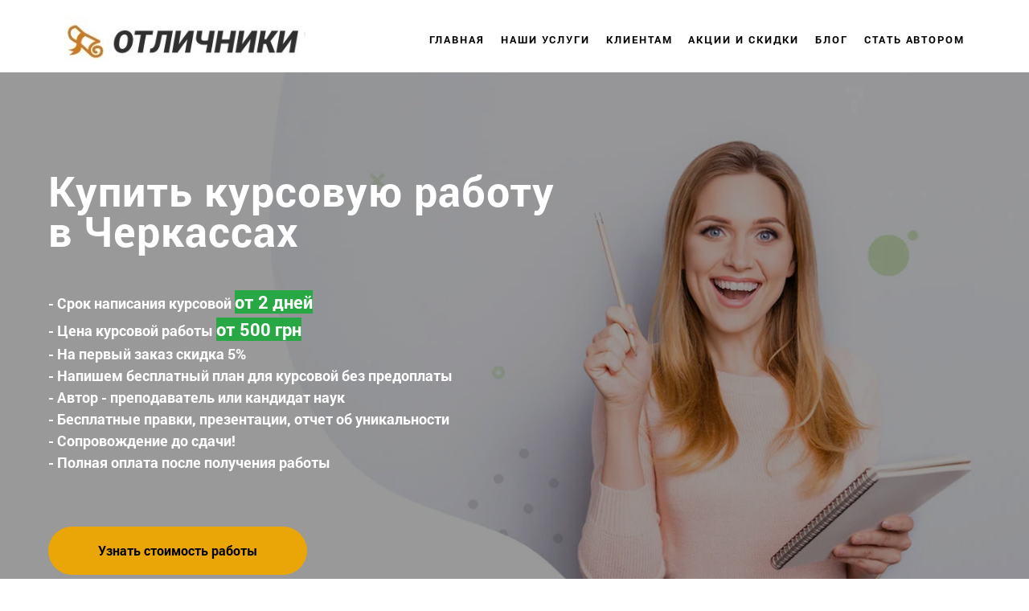

--- FILE ---
content_type: text/html; charset=UTF-8
request_url: https://otlichniki.com.ua/kursovaya-rabota/kursovie-cherkassi
body_size: 72839
content:
<!DOCTYPE html><html><head><meta charset="utf-8" /><meta http-equiv="Content-Type" content="text/html; charset=utf-8" /><meta name="viewport" content="width=device-width, initial-scale=1.0" /> <!--metatextblock--><title>Купить курсовые работы в Черкассах. Заказать написание курсовой в Черкассах ✍️ Otlichniki</title><meta name="description" content="☛ Написание курсовых работ на заказ по выгодным ценам в Черкассах. Гарантия соблюдения сроков ✔ Проверенные исполнители ✔ Бесплатно дорабатываем курсовую до защиты ✔ Срочные работы от 1 дня ✔ Соответствие требованиям ВУЗа и Антиплагиат ✔" /> <meta name="keywords" content="купить курсовую черкассы, курсовые черкассы, курсовые работы черкассы" /><meta property="og:url" content="https://otlichniki.com.ua/kursovaya-rabota/kursovie-cherkassi" /><meta property="og:title" content="Купить курсовые работы в Черкассах. Заказать написание курсовой в Черкассах ✍️ Otlichniki" /><meta property="og:description" content="☛ Написание курсовых работ на заказ по выгодным ценам в Черкассах. Гарантия соблюдения сроков ✔ Проверенные исполнители ✔ Бесплатно дорабатываем курсовую до защиты ✔ Срочные работы от 1 дня ✔ Соответствие требованиям ВУЗа и Антиплагиат ✔" /><meta property="og:type" content="website" /><meta property="og:image" content="https://static.tildacdn.com/tild3637-6237-4637-b062-373739306236/stud.jpg" /><link rel="canonical" href="https://otlichniki.com.ua/kursovaya-rabota/kursovie-cherkassi"><!--/metatextblock--><meta name="format-detection" content="telephone=no" /><meta http-equiv="x-dns-prefetch-control" content="on"><link rel="dns-prefetch" href="https://ws.tildacdn.com"><link rel="dns-prefetch" href="https://static.tildacdn.com"><link rel="shortcut icon" href="https://static.tildacdn.com/tild3637-3534-4063-b065-323661363138/favicon.ico" type="image/x-icon" /><!-- Assets --><script src="https://neo.tildacdn.com/js/tilda-fallback-1.0.min.js" async charset="utf-8"></script><link rel="stylesheet" href="https://static.tildacdn.com/css/tilda-grid-3.0.min.css" type="text/css" media="all" onerror="this.loaderr='y';"/><link rel="stylesheet" href="https://static.tildacdn.com/ws/project2266878/tilda-blocks-page20357338.min.css?t=1716555935" type="text/css" media="all" onerror="this.loaderr='y';" /><link rel="preconnect" href="https://fonts.gstatic.com"><link href="https://fonts.googleapis.com/css2?family=Roboto:wght@300;400;500;700&subset=latin,cyrillic" rel="stylesheet"><link rel="stylesheet" href="https://static.tildacdn.com/css/tilda-animation-2.0.min.css" type="text/css" media="all" onerror="this.loaderr='y';" /><link rel="stylesheet" href="https://static.tildacdn.com/css/tilda-cover-1.0.min.css" type="text/css" media="all" onerror="this.loaderr='y';" /><link rel="stylesheet" href="https://static.tildacdn.com/css/tilda-popup-1.1.min.css" type="text/css" media="print" onload="this.media='all';" onerror="this.loaderr='y';" /><noscript><link rel="stylesheet" href="https://static.tildacdn.com/css/tilda-popup-1.1.min.css" type="text/css" media="all" /></noscript><link rel="stylesheet" href="https://static.tildacdn.com/css/highlight.min.css" type="text/css" media="all" onerror="this.loaderr='y';" /><link rel="stylesheet" href="https://static.tildacdn.com/css/tilda-cards-1.0.min.css" type="text/css" media="all" onerror="this.loaderr='y';" /><link rel="stylesheet" href="https://static.tildacdn.com/css/tilda-slds-1.4.min.css" type="text/css" media="print" onload="this.media='all';" onerror="this.loaderr='y';" /><noscript><link rel="stylesheet" href="https://static.tildacdn.com/css/tilda-slds-1.4.min.css" type="text/css" media="all" /></noscript><link rel="stylesheet" href="https://static.tildacdn.com/css/tilda-menusub-1.0.min.css" type="text/css" media="print" onload="this.media='all';" onerror="this.loaderr='y';" /><noscript><link rel="stylesheet" href="https://static.tildacdn.com/css/tilda-menusub-1.0.min.css" type="text/css" media="all" /></noscript><script nomodule src="https://static.tildacdn.com/js/tilda-polyfill-1.0.min.js" charset="utf-8"></script><script type="text/javascript">function t_onReady(func) {
if (document.readyState != 'loading') {
func();
} else {
document.addEventListener('DOMContentLoaded', func);
}
}
function t_onFuncLoad(funcName, okFunc, time) {
if (typeof window[funcName] === 'function') {
okFunc();
} else {
setTimeout(function() {
t_onFuncLoad(funcName, okFunc, time);
},(time || 100));
}
}</script><script src="https://static.tildacdn.com/js/jquery-1.10.2.min.js" charset="utf-8" onerror="this.loaderr='y';"></script> <script src="https://static.tildacdn.com/js/tilda-scripts-3.0.min.js" charset="utf-8" defer onerror="this.loaderr='y';"></script><script src="https://static.tildacdn.com/ws/project2266878/tilda-blocks-page20357338.min.js?t=1716555935" charset="utf-8" async onerror="this.loaderr='y';"></script><script src="https://static.tildacdn.com/js/tilda-lazyload-1.0.min.js" charset="utf-8" async onerror="this.loaderr='y';"></script><script src="https://static.tildacdn.com/js/tilda-animation-2.0.min.js" charset="utf-8" async onerror="this.loaderr='y';"></script><script src="https://static.tildacdn.com/js/tilda-cover-1.0.min.js" charset="utf-8" async onerror="this.loaderr='y';"></script><script src="https://static.tildacdn.com/js/tilda-popup-1.0.min.js" charset="utf-8" async onerror="this.loaderr='y';"></script><script src="https://static.tildacdn.com/js/highlight.min.js" charset="utf-8" onerror="this.loaderr='y';"></script><script src="https://static.tildacdn.com/js/tilda-cards-1.0.min.js" charset="utf-8" async onerror="this.loaderr='y';"></script><script src="https://static.tildacdn.com/js/tilda-slds-1.4.min.js" charset="utf-8" async onerror="this.loaderr='y';"></script><script src="https://static.tildacdn.com/js/hammer.min.js" charset="utf-8" async onerror="this.loaderr='y';"></script><script src="https://static.tildacdn.com/js/tilda-text-clamp.min.js" charset="utf-8" async onerror="this.loaderr='y';"></script><script src="https://static.tildacdn.com/js/tilda-vote-1.1.min.js" charset="utf-8" async onerror="this.loaderr='y';"></script><script src="https://static.tildacdn.com/js/tilda-menusub-1.0.min.js" charset="utf-8" async onerror="this.loaderr='y';"></script><script src="https://static.tildacdn.com/js/tilda-menu-1.0.min.js" charset="utf-8" async onerror="this.loaderr='y';"></script><script src="https://static.tildacdn.com/js/tilda-skiplink-1.0.min.js" charset="utf-8" async onerror="this.loaderr='y';"></script><script src="https://static.tildacdn.com/js/tilda-events-1.0.min.js" charset="utf-8" async onerror="this.loaderr='y';"></script><script type="text/javascript">window.dataLayer = window.dataLayer || [];</script><!-- Google Tag Manager --><script type="text/javascript">(function(w,d,s,l,i){w[l]=w[l]||[];w[l].push({'gtm.start':
new Date().getTime(),event:'gtm.js'});var f=d.getElementsByTagName(s)[0],
j=d.createElement(s),dl=l!='dataLayer'?'&l='+l:'';j.async=true;j.src=
'https://www.googletagmanager.com/gtm.js?id='+i+dl;f.parentNode.insertBefore(j,f);
})(window,document,'script','dataLayer','G-FE1Q4179QJ');</script><!-- End Google Tag Manager --><script type="text/javascript">(function () {
if((/bot|google|yandex|baidu|bing|msn|duckduckbot|teoma|slurp|crawler|spider|robot|crawling|facebook/i.test(navigator.userAgent))===false && typeof(sessionStorage)!='undefined' && sessionStorage.getItem('visited')!=='y' && document.visibilityState){
var style=document.createElement('style');
style.type='text/css';
style.innerHTML='@media screen and (min-width: 980px) {.t-records {opacity: 0;}.t-records_animated {-webkit-transition: opacity ease-in-out .2s;-moz-transition: opacity ease-in-out .2s;-o-transition: opacity ease-in-out .2s;transition: opacity ease-in-out .2s;}.t-records.t-records_visible {opacity: 1;}}';
document.getElementsByTagName('head')[0].appendChild(style);
function t_setvisRecs(){
var alr=document.querySelectorAll('.t-records');
Array.prototype.forEach.call(alr, function(el) {
el.classList.add("t-records_animated");
});
setTimeout(function () {
Array.prototype.forEach.call(alr, function(el) {
el.classList.add("t-records_visible");
});
sessionStorage.setItem("visited", "y");
}, 400);
} 
document.addEventListener('DOMContentLoaded', t_setvisRecs);
}
})();</script></head><body class="t-body" style="margin:0;"><!--allrecords--><div id="allrecords" class="t-records" data-hook="blocks-collection-content-node" data-tilda-project-id="2266878" data-tilda-page-id="20357338" data-tilda-page-alias="kursovaya-rabota/kursovie-cherkassi" data-tilda-formskey="8d09fa9f9297b3428e3e031aa65420cf" data-tilda-lazy="yes" data-tilda-root-zone="com" data-tilda-ts="y"><!--header--><header id="t-header" class="t-records" data-hook="blocks-collection-content-node" data-tilda-project-id="2266878" data-tilda-page-id="15186381" data-tilda-formskey="8d09fa9f9297b3428e3e031aa65420cf" data-tilda-lazy="yes" data-tilda-root-zone="com" ><div id="rec250672051" class="r t-rec" style=" " data-animationappear="off" data-record-type="131" ><!-- T123 --><div class="t123" ><div class="t-container_100 "><div class="t-width t-width_100 ">

			<!-- Global site tag (gtag.js) - Google Analytics -->
<script async src="https://www.googletagmanager.com/gtag/js?id=G-FE1Q4179QJ"></script>
<script>
  window.dataLayer = window.dataLayer || [];
  function gtag(){dataLayer.push(arguments);}
  gtag('js', new Date());

  gtag('config', 'G-FE1Q4179QJ');
</script>
			 
			
</div> </div></div></div><div id="rec249353331" class="r t-rec t-rec_pb_90" style="padding-bottom:90px; " data-animationappear="off" data-record-type="230" ><div id="nav249353331" class="t199__header t199__js__header " style="" data-menu="yes"><div class="t199__holder"><a class="t199__logo" href="/" style="color: #ffffff;"><img class="t199__logo-image" 
src="https://static.tildacdn.com/tild6439-6330-4435-a361-393138326133/logo-otlichniki1.jpg" 
imgfield="img"
style="max-width: 300px; width: 100%; height: auto;" alt=""><div class="t199__logo-text-mobile t-title" field="title" style="color: #ffffff;"></div> </a><a class="t199__mmenu-toggler t199__js__menu-toggler" href="#"><button type="button" 
class="t-menuburger t-menuburger_first " 
aria-label="Навигационное меню" 
aria-expanded="false"><span style="background-color:#ffffff;"></span><span style="background-color:#ffffff;"></span><span style="background-color:#ffffff;"></span><span style="background-color:#ffffff;"></span></button><script>function t_menuburger_init(recid) {
var rec = document.querySelector('#rec' + recid);
if (!rec) return;
var burger = rec.querySelector('.t-menuburger');
if (!burger) return;
var isSecondStyle = burger.classList.contains('t-menuburger_second');
if (isSecondStyle && !window.isMobile && !('ontouchend' in document)) {
burger.addEventListener('mouseenter', function() {
if (burger.classList.contains('t-menuburger-opened')) return;
burger.classList.remove('t-menuburger-unhovered');
burger.classList.add('t-menuburger-hovered');
});
burger.addEventListener('mouseleave', function() {
if (burger.classList.contains('t-menuburger-opened')) return;
burger.classList.remove('t-menuburger-hovered');
burger.classList.add('t-menuburger-unhovered');
setTimeout(function() {
burger.classList.remove('t-menuburger-unhovered');
}, 300);
});
}
burger.addEventListener('click', function() {
if (!burger.closest('.tmenu-mobile') &&
!burger.closest('.t450__burger_container') &&
!burger.closest('.t466__container') &&
!burger.closest('.t204__burger') &&
!burger.closest('.t199__js__menu-toggler')) {
burger.classList.toggle('t-menuburger-opened');
burger.classList.remove('t-menuburger-unhovered');
}
});
var menu = rec.querySelector('[data-menu="yes"]');
if (!menu) return;
var menuLinks = menu.querySelectorAll('.t-menu__link-item');
var submenuClassList = ['t978__menu-link_hook', 't978__tm-link', 't966__tm-link', 't794__tm-link', 't-menusub__target-link'];
Array.prototype.forEach.call(menuLinks, function (link) {
link.addEventListener('click', function () {
var isSubmenuHook = submenuClassList.some(function (submenuClass) {
return link.classList.contains(submenuClass);
});
if (isSubmenuHook) return;
burger.classList.remove('t-menuburger-opened');
});
});
menu.addEventListener('clickedAnchorInTooltipMenu', function () {
burger.classList.remove('t-menuburger-opened');
});
}
t_onReady(function() {
t_onFuncLoad('t_menuburger_init', function(){t_menuburger_init('249353331');});
});</script><style>.t-menuburger {
position: relative;
flex-shrink: 0;
width: 28px;
height: 20px;
padding: 0;
border: none;
background-color: transparent;
outline: none;
-webkit-transform: rotate(0deg);
transform: rotate(0deg);
transition: transform .5s ease-in-out;
cursor: pointer;
z-index: 999;
}
/*---menu burger lines---*/
.t-menuburger span {
display: block;
position: absolute;
width: 100%;
opacity: 1;
left: 0;
-webkit-transform: rotate(0deg);
transform: rotate(0deg);
transition: .25s ease-in-out;
height: 3px;
background-color: #000;
}
.t-menuburger span:nth-child(1) {
top: 0px;
}
.t-menuburger span:nth-child(2),
.t-menuburger span:nth-child(3) {
top: 8px;
}
.t-menuburger span:nth-child(4) {
top: 16px;
}
/*menu burger big*/
.t-menuburger__big {
width: 42px;
height: 32px;
}
.t-menuburger__big span {
height: 5px;
}
.t-menuburger__big span:nth-child(2),
.t-menuburger__big span:nth-child(3) {
top: 13px;
}
.t-menuburger__big span:nth-child(4) {
top: 26px;
}
/*menu burger small*/
.t-menuburger__small {
width: 22px;
height: 14px;
}
.t-menuburger__small span {
height: 2px;
}
.t-menuburger__small span:nth-child(2),
.t-menuburger__small span:nth-child(3) {
top: 6px;
}
.t-menuburger__small span:nth-child(4) {
top: 12px;
}
/*menu burger opened*/
.t-menuburger-opened span:nth-child(1) {
top: 8px;
width: 0%;
left: 50%;
}
.t-menuburger-opened span:nth-child(2) {
-webkit-transform: rotate(45deg);
transform: rotate(45deg);
}
.t-menuburger-opened span:nth-child(3) {
-webkit-transform: rotate(-45deg);
transform: rotate(-45deg);
}
.t-menuburger-opened span:nth-child(4) {
top: 8px;
width: 0%;
left: 50%;
}
.t-menuburger-opened.t-menuburger__big span:nth-child(1) {
top: 6px;
}
.t-menuburger-opened.t-menuburger__big span:nth-child(4) {
top: 18px;
}
.t-menuburger-opened.t-menuburger__small span:nth-child(1),
.t-menuburger-opened.t-menuburger__small span:nth-child(4) {
top: 6px;
}
/*---menu burger first style---*/
@media (hover), (min-width:0\0) {
.t-menuburger_first:hover span:nth-child(1) {
transform: translateY(1px);
}
.t-menuburger_first:hover span:nth-child(4) {
transform: translateY(-1px);
}
.t-menuburger_first.t-menuburger__big:hover span:nth-child(1) {
transform: translateY(3px);
}
.t-menuburger_first.t-menuburger__big:hover span:nth-child(4) {
transform: translateY(-3px);
}
}
/*---menu burger second style---*/
.t-menuburger_second span:nth-child(2),
.t-menuburger_second span:nth-child(3) {
width: 80%;
left: 20%;
right: 0;
}
@media (hover), (min-width:0\0) {
.t-menuburger_second.t-menuburger-hovered span:nth-child(2),
.t-menuburger_second.t-menuburger-hovered span:nth-child(3) {
animation: t-menuburger-anim 0.3s ease-out normal forwards;
}
.t-menuburger_second.t-menuburger-unhovered span:nth-child(2),
.t-menuburger_second.t-menuburger-unhovered span:nth-child(3) {
animation: t-menuburger-anim2 0.3s ease-out normal forwards;
}
}
.t-menuburger_second.t-menuburger-opened span:nth-child(2),
.t-menuburger_second.t-menuburger-opened span:nth-child(3){
left: 0;
right: 0;
width: 100%!important;
}
/*---menu burger third style---*/
.t-menuburger_third span:nth-child(4) {
width: 70%;
left: unset;
right: 0;
}
@media (hover), (min-width:0\0) {
.t-menuburger_third:not(.t-menuburger-opened):hover span:nth-child(4) {
width: 100%;
}
}
.t-menuburger_third.t-menuburger-opened span:nth-child(4) {
width: 0!important;
right: 50%;
}
/*---menu burger fourth style---*/
.t-menuburger_fourth {
height: 12px;
}
.t-menuburger_fourth.t-menuburger__small {
height: 8px;
}
.t-menuburger_fourth.t-menuburger__big {
height: 18px;
}
.t-menuburger_fourth span:nth-child(2),
.t-menuburger_fourth span:nth-child(3) {
top: 4px;
opacity: 0;
}
.t-menuburger_fourth span:nth-child(4) {
top: 8px;
}
.t-menuburger_fourth.t-menuburger__small span:nth-child(2),
.t-menuburger_fourth.t-menuburger__small span:nth-child(3) {
top: 3px;
}
.t-menuburger_fourth.t-menuburger__small span:nth-child(4) {
top: 6px;
}
.t-menuburger_fourth.t-menuburger__small span:nth-child(2),
.t-menuburger_fourth.t-menuburger__small span:nth-child(3) {
top: 3px;
}
.t-menuburger_fourth.t-menuburger__small span:nth-child(4) {
top: 6px;
}
.t-menuburger_fourth.t-menuburger__big span:nth-child(2),
.t-menuburger_fourth.t-menuburger__big span:nth-child(3) {
top: 6px;
}
.t-menuburger_fourth.t-menuburger__big span:nth-child(4) {
top: 12px;
}
@media (hover), (min-width:0\0) {
.t-menuburger_fourth:not(.t-menuburger-opened):hover span:nth-child(1) {
transform: translateY(1px);
}
.t-menuburger_fourth:not(.t-menuburger-opened):hover span:nth-child(4) {
transform: translateY(-1px);
}
.t-menuburger_fourth.t-menuburger__big:not(.t-menuburger-opened):hover span:nth-child(1) {
transform: translateY(3px);
}
.t-menuburger_fourth.t-menuburger__big:not(.t-menuburger-opened):hover span:nth-child(4) {
transform: translateY(-3px);
}
}
.t-menuburger_fourth.t-menuburger-opened span:nth-child(1),
.t-menuburger_fourth.t-menuburger-opened span:nth-child(4) {
top: 4px;
}
.t-menuburger_fourth.t-menuburger-opened span:nth-child(2),
.t-menuburger_fourth.t-menuburger-opened span:nth-child(3) {
opacity: 1;
}
/*---menu burger animations---*/
@keyframes t-menuburger-anim {
0% {
width: 80%;
left: 20%;
right: 0;
}
50% {
width: 100%;
left: 0;
right: 0;
}
100% {
width: 80%;
left: 0;
right: 20%;
}
}
@keyframes t-menuburger-anim2 {
0% {
width: 80%;
left: 0;
}
50% {
width: 100%;
right: 0;
left: 0;
}
100% {
width: 80%;
left: 20%;
right: 0;
}
}</style> </a><div class="t199__mmenu t199__js__menu"><nav class="t199__menu"><ul role="list" class="t199__menu-items t-menu__list"><li class="t199__menu-item-wrap"><a class="t199__menu-item t-title t-menu__link-item" 
href="/" data-menu-submenu-hook="" 
>Главная</a></li><li class="t199__menu-item-wrap"><a class="t199__menu-item t-title t-menu__link-item" 
href=""
aria-expanded="false" role="button" data-menu-submenu-hook="link_sub2_249353331" 
>Наши услуги</a><div class="t-menusub" data-submenu-hook="link_sub2_249353331" data-submenu-margin="15px" data-add-submenu-arrow="on"><div class="t-menusub__menu"><div class="t-menusub__content"><ul role="list" class="t-menusub__list"><li class="t-menusub__list-item t-name t-name_xs"><a class="t-menusub__link-item t-name t-name_xs" 
href="https://otlichniki.com.ua/uslugi" data-menu-item-number="2">Все услуги</a></li><li class="t-menusub__list-item t-name t-name_xs"><a class="t-menusub__link-item t-name t-name_xs" 
href="https://otlichniki.com.ua/kursovaya-rabota" data-menu-item-number="2">Курсовые на заказ</a></li><li class="t-menusub__list-item t-name t-name_xs"><a class="t-menusub__link-item t-name t-name_xs" 
href="https://otlichniki.com.ua/diplomnaya-rabota" data-menu-item-number="2">Дипломные работы на заказ</a></li><li class="t-menusub__list-item t-name t-name_xs"><a class="t-menusub__link-item t-name t-name_xs" 
href="https://otlichniki.com.ua/zakazat-magisterskuyu-rabotu" data-menu-item-number="2">Магистерские работы на заказ</a></li><li class="t-menusub__list-item t-name t-name_xs"><a class="t-menusub__link-item t-name t-name_xs" 
href="https://otlichniki.com.ua/dissertacij" data-menu-item-number="2">Диссертации на заказ</a></li><li class="t-menusub__list-item t-name t-name_xs"><a class="t-menusub__link-item t-name t-name_xs" 
href="https://otlichniki.com.ua/kontrolnaya-rabota" data-menu-item-number="2">Контрольные купить</a></li><li class="t-menusub__list-item t-name t-name_xs"><a class="t-menusub__link-item t-name t-name_xs" 
href="https://otlichniki.com.ua/referat" data-menu-item-number="2">Рефераты на заказ</a></li><li class="t-menusub__list-item t-name t-name_xs"><a class="t-menusub__link-item t-name t-name_xs" 
href="https://otlichniki.com.ua/essay" data-menu-item-number="2">Эссе на заказ</a></li><li class="t-menusub__list-item t-name t-name_xs"><a class="t-menusub__link-item t-name t-name_xs" 
href="https://otlichniki.com.ua/laboratornaya" data-menu-item-number="2">Лабораторные работы</a></li><li class="t-menusub__list-item t-name t-name_xs"><a class="t-menusub__link-item t-name t-name_xs" 
href="https://otlichniki.com.ua/stati" data-menu-item-number="2">Статьи на заказ</a></li><li class="t-menusub__list-item t-name t-name_xs"><a class="t-menusub__link-item t-name t-name_xs" 
href="https://otlichniki.com.ua/individualnoe-domashnee-zadanie" data-menu-item-number="2">Домашняя работа на заказ</a></li><li class="t-menusub__list-item t-name t-name_xs"><a class="t-menusub__link-item t-name t-name_xs" 
href="https://otlichniki.com.ua/otchet-po-praktike" data-menu-item-number="2">Отчет по практике</a></li><li class="t-menusub__list-item t-name t-name_xs"><a class="t-menusub__link-item t-name t-name_xs" 
href="https://otlichniki.com.ua/reshenie-zadach" data-menu-item-number="2">Решение задач</a></li><li class="t-menusub__list-item t-name t-name_xs"><a class="t-menusub__link-item t-name t-name_xs" 
href="https://otlichniki.com.ua/zakazat-annotaciy" data-menu-item-number="2">Заказать аннотацию</a></li><li class="t-menusub__list-item t-name t-name_xs"><a class="t-menusub__link-item t-name t-name_xs" 
href="https://otlichniki.com.ua/presentacia" data-menu-item-number="2">Презентация</a></li><li class="t-menusub__list-item t-name t-name_xs"><a class="t-menusub__link-item t-name t-name_xs" 
href="https://otlichniki.com.ua/otveti-na-bileti" data-menu-item-number="2">Ответы на билеты</a></li><li class="t-menusub__list-item t-name t-name_xs"><a class="t-menusub__link-item t-name t-name_xs" 
href="https://otlichniki.com.ua/chertezhi" data-menu-item-number="2">Чертежи</a></li><li class="t-menusub__list-item t-name t-name_xs"><a class="t-menusub__link-item t-name t-name_xs" 
href="https://otlichniki.com.ua/recenziya-na-diplom" data-menu-item-number="2">Рецензии на диплом</a></li><li class="t-menusub__list-item t-name t-name_xs"><a class="t-menusub__link-item t-name t-name_xs" 
href="https://otlichniki.com.ua/diplom-mba" data-menu-item-number="2">Дипломы MBA</a></li><li class="t-menusub__list-item t-name t-name_xs"><a class="t-menusub__link-item t-name t-name_xs" 
href="https://otlichniki.com.ua/dokladi" data-menu-item-number="2">Доклад</a></li><li class="t-menusub__list-item t-name t-name_xs"><a class="t-menusub__link-item t-name t-name_xs" 
href="https://otlichniki.com.ua/avtoreferati" data-menu-item-number="2">Автореферат</a></li><li class="t-menusub__list-item t-name t-name_xs"><a class="t-menusub__link-item t-name t-name_xs" 
href="https://otlichniki.com.ua/sochinenie" data-menu-item-number="2">Сочинения на зака</a></li><li class="t-menusub__list-item t-name t-name_xs"><a class="t-menusub__link-item t-name t-name_xs" 
href="https://otlichniki.com.ua/biznes-plan" data-menu-item-number="2">Бизнес-планы</a></li><li class="t-menusub__list-item t-name t-name_xs"><a class="t-menusub__link-item t-name t-name_xs" 
href="https://otlichniki.com.ua/ekzameni-online" data-menu-item-number="2">Решение экзаменов онлайн</a></li><li class="t-menusub__list-item t-name t-name_xs"><a class="t-menusub__link-item t-name t-name_xs" 
href="https://otlichniki.com.ua/keisi" data-menu-item-number="2">Кейсы</a></li></ul></div></div></div></li><li class="t199__menu-item-wrap"><a class="t199__menu-item t-title t-menu__link-item" 
href=""
aria-expanded="false" role="button" data-menu-submenu-hook="link_sub3_249353331" 
>Клиентам</a><div class="t-menusub" data-submenu-hook="link_sub3_249353331" data-submenu-margin="15px" data-add-submenu-arrow="on"><div class="t-menusub__menu"><div class="t-menusub__content"><ul role="list" class="t-menusub__list"><li class="t-menusub__list-item t-name t-name_xs"><a class="t-menusub__link-item t-name t-name_xs" 
href="https://otlichniki.com.ua/price-list" data-menu-item-number="3">Цены и услуги</a></li><li class="t-menusub__list-item t-name t-name_xs"><a class="t-menusub__link-item t-name t-name_xs" 
href="" data-menu-item-number="3">О нас</a></li><li class="t-menusub__list-item t-name t-name_xs"><a class="t-menusub__link-item t-name t-name_xs" 
href="" data-menu-item-number="3">Гарантии </a></li><li class="t-menusub__list-item t-name t-name_xs"><a class="t-menusub__link-item t-name t-name_xs" 
href="" data-menu-item-number="3">Оплата</a></li><li class="t-menusub__list-item t-name t-name_xs"><a class="t-menusub__link-item t-name t-name_xs" 
href="" data-menu-item-number="3">Отзывы</a></li><li class="t-menusub__list-item t-name t-name_xs"><a class="t-menusub__link-item t-name t-name_xs" 
href="" data-menu-item-number="3">Как сделать заказ?</a></li></ul></div></div></div></li><li class="t199__menu-item-wrap"><a class="t199__menu-item t-title t-menu__link-item" 
href="" data-menu-submenu-hook="" 
>Акции и скидки</a></li><li class="t199__menu-item-wrap"><a class="t199__menu-item t-title t-menu__link-item" 
href="https://otlichniki.com.ua/blog" data-menu-submenu-hook="" 
>Блог</a></li><li class="t199__menu-item-wrap"><a class="t199__menu-item t-title t-menu__link-item" 
href="https://otlichniki.com.ua/vakansiya-avtor-studencheskih-rabot" data-menu-submenu-hook="" 
>Стать автором</a></li></ul></nav></div></div></div><script>t_onReady(function () {
t_onFuncLoad('t199_showMenu', function () {
t199_showMenu('249353331');
});
t_onFuncLoad('t199_positionHeader', function () {
t199_positionHeader('249353331');
});
t_onFuncLoad('t_menu__interactFromKeyboard', function () {
t_menu__interactFromKeyboard('249353331');
});
t_onFuncLoad('t_menu__highlightActiveLinks', function () {
t_menu__highlightActiveLinks(".t199__menu-item");
});
t_onFuncLoad('t_menu__findAnchorLinks', function () {
t_menu__findAnchorLinks('249353331', '.t199__menu-item');
});
});</script><style>@media screen and (max-width: 1024px) {
}</style><style>#rec249353331 .t-menu__link-item{
-webkit-transition: color 0.3s ease-in-out, opacity 0.3s ease-in-out;
transition: color 0.3s ease-in-out, opacity 0.3s ease-in-out; 
position: relative;
}
#rec249353331 .t-menu__link-item.t-active::after {
content: '';
position: absolute;
left: 0;
-webkit-transition: all 0.3s ease;
transition: all 0.3s ease;
opacity: 1;
width: 100%;
height: 100%;
bottom: -2px;
border-bottom: 2px solid #ff9305;
-webkit-box-shadow: inset 0px -1px 0px 0px #ff9305;
-moz-box-shadow: inset 0px -1px 0px 0px #ff9305;
box-shadow: inset 0px -1px 0px 0px #ff9305;
}
#rec249353331 .t-menu__link-item:not(.t-active):not(.tooltipstered):hover {
color: #ff9305 !important; }
#rec249353331 .t-menu__link-item:not(.t-active):not(.tooltipstered):focus-visible{
color: #ff9305 !important; }
@supports (overflow:-webkit-marquee) and (justify-content:inherit)
{
#rec249353331 .t-menu__link-item,
#rec249353331 .t-menu__link-item.t-active {
opacity: 1 !important;
}
}</style><script>t_onReady(function () {
setTimeout(function(){
t_onFuncLoad('t_menusub_init', function() {
t_menusub_init('249353331');
});
}, 500);
});</script><style>#rec249353331 .t-menusub__link-item{
-webkit-transition: color 0.3s ease-in-out, opacity 0.3s ease-in-out;
transition: color 0.3s ease-in-out, opacity 0.3s ease-in-out;
}
#rec249353331 .t-menusub__link-item.t-active{
color:#000000 !important; }
#rec249353331 .t-menusub__link-item:not(.t-active):not(.tooltipstered):hover{
color: #ff9305 !important; }
@supports (overflow:-webkit-marquee) and (justify-content:inherit)
{
#rec249353331 .t-menusub__link-item,
#rec249353331 .t-menusub__link-item.t-active {
opacity: 1 !important;
}
}
@media screen and (max-width: 980px) {
#rec249353331 .t-menusub__menu .t-menusub__link-item {
color:#000000 !important;
}
#rec249353331 .t-menusub__menu .t-menusub__link-item.t-active {
color:#000000 !important;
}
}
@media screen and (min-width: 981px) { #rec249353331 .t-menusub__menu {
text-align:left; max-width:260px; }
}</style><style> #rec249353331 a.t-menusub__link-item { color: #000000; letter-spacing: 1px; }</style></div></header><!--/header--><div id="rec648273356" class="r t-rec t-rec_pb_0" style="padding-bottom:0px; " data-animationappear="off" data-record-type="213" ><!-- cover --><div class="t-cover" id="recorddiv648273356"bgimgfield="img"style="height:90vh;background-image:url('https://thb.tildacdn.com/tild3765-6564-4466-b632-663463353261/-/resize/20x/main-bg.jpg');"><div class="t-cover__carrier" id="coverCarry648273356"data-content-cover-id="648273356"data-content-cover-bg="https://static.tildacdn.com/tild3765-6564-4466-b632-663463353261/main-bg.jpg"data-display-changed="true"data-content-cover-height="90vh"data-content-cover-parallax="dynamic"style="height:90vh;background-attachment:scroll; " role="img" aria-label="заказать написание курсовой работы на заказ"itemscope itemtype="http://schema.org/ImageObject"><meta itemprop="image" content="https://static.tildacdn.com/tild3765-6564-4466-b632-663463353261/main-bg.jpg"><meta itemprop="caption" content="заказать написание курсовой работы на заказ"></div><div class="t-cover__filter" style="height:90vh;background-color: #000;opacity: 0.4;"></div><div class="t-container"><div class="t-col t-col_7"><div class="t-cover__wrapper t-valign_middle" style="height:90vh; position: relative;z-index: 1;"><div class="t189"><div data-hook-content="covercontent"><div class="t189__wrapper"><h1 class="t189__title t-title" field="title"><div style="font-size: 52px; line-height: 50px;" data-customstyle="yes">Купить курсовую работу в Черкассах</div></h1><div class="t189__descr t-descr t-descr_sm" field="descr"><br /><strong style="color: rgb(255, 255, 255);">- Срок написания курсовой </strong><strong style="color: rgb(255, 255, 255); font-size: 22px; background-color: rgb(40, 167, 69);">от 2 дней</strong><br /><strong style="color: rgb(255, 255, 255);">- Цена курсовой работы </strong><strong style="color: rgb(255, 255, 255); background-color: rgb(40, 167, 69); font-size: 22px;">от 500 грн</strong><br /><strong style="color: rgb(255, 255, 255);">- На первый заказ скидка 5%</strong><br /><strong style="color: rgb(255, 255, 255);">- Напишем бесплатный план для курсовой без предоплаты</strong><br /><strong style="color: rgb(255, 255, 255);">- Автор - преподаватель или кандидат наук</strong><br /><strong style="color: rgb(255, 255, 255);">- Бесплатные правки, презентации, отчет об уникальности</strong><br /><strong style="color: rgb(255, 255, 255);">- Сопровождение до сдачи!</strong><br /><strong style="color: rgb(255, 255, 255);">- Полная оплата после получения работы</strong></div><div style="margin-top:20px; margin-bottom:20px;"><div class="t-btnwrapper"><a href="#rec328699213" target="" class="t-btn t-btn_md " style="color:#000000;background-color:#eaa507;border-radius:30px; -moz-border-radius:30px; -webkit-border-radius:30px;" data-buttonfieldset="button"
><table role="presentation" style="width:100%; height:100%;"><tr><td data-field="buttontitle">Узнать стоимость работы</td></tr></table></a></div></div></div></div></div></div></div></div></div></div><div id="rec328699212" class="r t-rec t-rec_pt_30 t-rec_pb_30" style="padding-top:30px;padding-bottom:30px; " data-animationappear="off" data-record-type="758" ><!-- t758 --><div class="t758"><div class="t-container"><div class="t758__col t-col t-col_12 "><div class="t758__wrapper t-align_left"><ul class="t758__list"><li class="t758__list_item"><div class="t758__link-item__wrapper" ><a class="t-menu__link-item " href="/">Помощь студентам</a></div><span class="t758__breadcrumb-divider">→</span> </li><li class="t758__list_item"><div class="t758__link-item__wrapper" ><a class="t-menu__link-item " href="https://otlichniki.com.ua/kursovaya-rabota">Курсовые на заказ</a></div><span class="t758__breadcrumb-divider">→</span> </li><li class="t758__list_item"><div class="t758__link-item__wrapper" ><div class="t-menu__link-item t758__link-item_active" >Курсовые работы Черкассах</div></div></li></ul></div></div></div></div><style>#rec328699212 .t758__breadcrumb-divider {
color:#858585;
}
#rec328699212 .t758 .t-menu__link-item{ 
-webkit-transition: color 0.3s ease-in-out, opacity 0.3s ease-in-out;
transition: color 0.3s ease-in-out, opacity 0.3s ease-in-out; 
}
#rec328699212 .t758 .t-menu__link-item:hover {
color: #9e9e9e !important; }
#rec328699212 .t758 .t-menu__link-item:focus-visible{
color: #9e9e9e !important; }</style><style> #rec328699212 .t758__link-item__wrapper .t-menu__link-item { font-weight: 300; }</style><style> #rec328699212 .t758__breadcrumb-divider { font-weight: 300; }</style></div><div id="rec648273555" class="r t-rec" style=" " data-record-type="390" ><div class="t390"><div
class="t-popup" data-tooltip-hook="#popup:besplatnyiplan"
role="dialog"
aria-modal="true"
tabindex="-1"
aria-label="Бесплатный план работ для курсовой работы" ><div class="t-popup__close t-popup__block-close"><button
type="button"
class="t-popup__close-wrapper t-popup__block-close-button"
aria-label="Закрыть диалоговое окно"
><svg role="presentation" class="t-popup__close-icon" width="23px" height="23px" viewBox="0 0 23 23" version="1.1" xmlns="http://www.w3.org/2000/svg" xmlns:xlink="http://www.w3.org/1999/xlink"><g stroke="none" stroke-width="1" fill="#fff" fill-rule="evenodd"><rect transform="translate(11.313708, 11.313708) rotate(-45.000000) translate(-11.313708, -11.313708) " x="10.3137085" y="-3.6862915" width="2" height="30"></rect><rect transform="translate(11.313708, 11.313708) rotate(-315.000000) translate(-11.313708, -11.313708) " x="10.3137085" y="-3.6862915" width="2" height="30"></rect></g></svg></button></div><div class="t-popup__container t-width t-width_6" style="background-color:#fbfbf9;"><div class="t390__wrapper t-align_center"><div class="t390__uptitle t-uptitle t-uptitle_xs">Не знаете с чего начать написание курсовой или дипломной работы? <br />Начните с бесплатного плана !</div><div class="t390__title t-heading t-heading_lg" id="popuptitle_648273555">Бесплатный план работ для курсовой работы</div><div class="t390__descr t-descr t-descr_xs">Утвердите его с руководителем, убедитесь в квалификации автора, и уже потом уже решайте — заказывать работу или писать самостоятельно.<br />Чтобы получить бесплатный план — заполните форму выбрав тип работы «Бесплатный план (курсовая)»</div><div class="t390__btn-wrapper"><a href="#forma" target="" class="t390__btn t390__btn_first t-btn t-btn_md " style=" color:#222222;border:2px solid #222222;background-color:#eaa507;border-radius:100px; -moz-border-radius:100px; -webkit-border-radius:100px;"><table role="presentation" style="width:100%; height:100%;"><tr><td>Получить бесплатный план</td></tr></table></a></div></div></div></div></div><script type="text/javascript">t_onReady(function(){
var rec = document.querySelector('#rec648273555');
if(!rec) return;
rec.setAttribute('data-animationappear','off');
rec.style.opacity = 1;
t_onFuncLoad('t390_initPopup', function() {
t390_initPopup('648273555');
});
});</script></div><div id="rec648273556" class="r t-rec" style=" " data-record-type="390" ><div class="t390"><div
class="t-popup" data-tooltip-hook="#popup:15%"
role="dialog"
aria-modal="true"
tabindex="-1"
aria-label="Скидка 15% при заказе 2-х схожих работ!" ><div class="t-popup__close t-popup__block-close"><button
type="button"
class="t-popup__close-wrapper t-popup__block-close-button"
aria-label="Закрыть диалоговое окно"
><svg role="presentation" class="t-popup__close-icon" width="23px" height="23px" viewBox="0 0 23 23" version="1.1" xmlns="http://www.w3.org/2000/svg" xmlns:xlink="http://www.w3.org/1999/xlink"><g stroke="none" stroke-width="1" fill="#fff" fill-rule="evenodd"><rect transform="translate(11.313708, 11.313708) rotate(-45.000000) translate(-11.313708, -11.313708) " x="10.3137085" y="-3.6862915" width="2" height="30"></rect><rect transform="translate(11.313708, 11.313708) rotate(-315.000000) translate(-11.313708, -11.313708) " x="10.3137085" y="-3.6862915" width="2" height="30"></rect></g></svg></button></div><div class="t-popup__container t-width t-width_6" style="background-color:#fbfbf9;"><div class="t390__wrapper t-align_center"><div class="t390__uptitle t-uptitle t-uptitle_xs">Закажите курсовую работу вместе с одногрупником и получите скидки!</div><div class="t390__title t-heading t-heading_lg" id="popuptitle_648273556">Скидка 15% при заказе 2-х схожих работ!</div><div class="t390__descr t-descr t-descr_xs">Если ваши работы имеют одинаковые требования (пишутся по одной методичке) напишите об этом менеджеру в чате и получите секретную скидку для друзей. Чтобы начать чат с менеджером - заполните форму бесплатной оценки вашей работы. После отправки формы - Вы автоматически будете перенаправлены на другую страницу для общения с менеджером.</div><div class="t390__btn-wrapper"><a href="#forma" target="" class="t390__btn t390__btn_first t-btn t-btn_md " style=" color:#222222;border:2px solid #222222;background-color:#eaa507;border-radius:100px; -moz-border-radius:100px; -webkit-border-radius:100px;"><table role="presentation" style="width:100%; height:100%;"><tr><td>Получить скидку в 15%</td></tr></table></a></div></div></div></div></div><script type="text/javascript">t_onReady(function(){
var rec = document.querySelector('#rec648273556');
if(!rec) return;
rec.setAttribute('data-animationappear','off');
rec.style.opacity = 1;
t_onFuncLoad('t390_initPopup', function() {
t390_initPopup('648273556');
});
});</script></div><div id="rec648273557" class="r t-rec" style=" " data-animationappear="off" data-record-type="724" ><!-- t724 --><div class="t724"><a href="#popup:15%" class="t724__opener" data-cookie-name="myscrollcookie" data-cookie-time="-1" ></a></div><script type="text/javascript">t_onReady(function () {
t_onFuncLoad('t724_init', function () {
t724_init('648273557');
});
});</script> </div><div id="rec328699213" class="r t-rec t-rec_pt_45 t-rec_pb_45" style="padding-top:45px;padding-bottom:45px; " data-record-type="30" ><!-- T015 --><div class="t015"><div class="t-container t-align_center"><div class="t-col t-col_10 t-prefix_1"><div class="t015__uptitle t-uptitle t-uptitle_md" field="subtitle"><div style="font-size: 14px;" data-customstyle="yes"><span style="font-size: 14px;">Оформите заявку сейчас - чем больше времени до сдачи, тем ниже цена</span></div></div> <h2 class="t015__title t-title t-title_lg" field="title"><span style="font-size: 40px;">Цена курсовой работы в Черкассах</span></h2> <div class="t015__descr t-descr t-descr_xl" field="descr"><div style="font-size: 16px;" data-customstyle="yes"><span style="font-size: 16px;">Вы может заказать у нас план для курсовой или дипломной работы - бесплатно! После утвердить этот план у преподавателя и написать по нему работу самостоятельно, либо заказать в нашем сервисе.</span></div></div> </div></div></div><style> #rec328699213 .t015__uptitle { text-transform: uppercase; }</style></div><div id="rec647697939" class="r t-rec" style=" " data-animationappear="off" data-record-type="121" ><!-- T123 --><div class="t123" ><div class="t-container t123__centeredContainer"><div class="t-col t-col_10 t-prefix_2">

			<div class="form-wrap  form-wrap__horizontal">
	<div class="form-title">
		<div class="form-title--icon"><img src="https://edu-masters.com/form_new/img/form-title-icon.png" alt="alt"></div>
		<h3>Узнай стоимость своей работы</h3>
		<div class="form-flag">Бесплатная оценка заказа!</div>
	</div>
<form action="https://edu-masters.com/partner_form.php" method="post" class="form" autocomplete="off">
    
		<div class="form-row">
		<div class="form-col-4 form-group">
			<label class="label-control">Тип работы:</label>
			<select id="type" class="form-control select-input select-input-select2" name="WorkType" required>
        
            <option value="21" >Автореферат</option><option value="22" >Аннотация</option><option value="23" >Аспирантский реферат</option><option value="50" >Бесплатный план (диплом)</option><option value="49" >Бесплатный план (курсовая)</option><option value="1" >Бизнес-план</option><option value="2" selected>Дипломная работа</option><option value="47" >Дипломная работа (один раздел)</option><option value="45" >Дипломная работа (правки)</option><option value="3" >Диссертация</option><option value="24" >Дневник по практике</option><option value="25" >Домашняя работа</option><option value="4" >Задача</option><option value="26" >Кейс</option><option value="5" >Контрольная работа</option><option value="55" >Копирайтинг</option><option value="6" >Курсовая работа</option><option value="58" >Курсовая работа (Один раздел)</option><option value="57" >Курсовая работа (Правки)</option><option value="7" >Лабораторная работа</option><option value="19" >Магистерская работа</option><option value="48" >Магистерская работа (один раздел)</option><option value="46" >Магистерская работа (правки)</option><option value="27" >Монография</option><option value="52" >Мотивационное письмо</option><option value="54" >Научно-исследовательская работа</option><option value="17" >Онлайн тесты и экзамены</option><option value="8" >Ответы на билеты</option><option value="9" >Отчет по практике</option><option value="10" >Перевод</option><option value="29" >Повышение уникальности</option><option value="53" >Практическая работа</option><option value="11" >Презентация PowerPoint</option><option value="12" >Реферат</option><option value="32" >Рецензия (только текст)</option><option value="36" >Составление плана диссертации</option><option value="13" >Сочинение</option><option value="18" >Статья</option><option value="31" >Статья для публикации</option><option value="56" >Творческая работа</option><option value="30" >Тезисы</option><option value="14" >Тест</option><option value="15" >Чертеж</option><option value="16" >Эссе</option></select>
		</div>
		<div class="form-col-4 form-group">
			<label class="label-control">Предмет::</label>
			<select class="form-control select-input select-input-select2" name="predmet" required>
				<option value="0">Введите предмет</option><option value="481">1 с</option><option value="409">3D-max</option><option value="410">Access</option><option value="411">Android</option><option value="412">Basic</option><option value="413">BPWin</option><option value="414">C/C++</option><option value="415">C#</option><option value="416">CorelDraw</option><option value="417">Delphi</option><option value="338">Electronics Workbench</option><option value="418">Excel</option><option value="419">Fortran</option><option value="420">HTML</option><option value="421">Java</option><option value="422">Javascript</option><option value="423">Linux</option><option value="202">MathCad</option><option value="203">MATLAB</option><option value="424">MySQL</option><option value="425">Pascal</option><option value="426">Perl</option><option value="427">Photoshop</option><option value="428">PHP</option><option value="429">PowerPoint презентация</option><option value="430">Prolog</option><option value="408">Python</option><option value="303">SPSS</option><option value="247">SPSS</option><option value="431">Visual Basic</option><option value="432">Visual C++</option><option value="433">web - разработки</option><option value="501">Авиационная промышленность</option><option value="502">Автоматика</option><option value="503">Автомобильная промышленность</option><option value="69">Агрономия</option><option value="70">Агрофизика</option><option value="71">Агрохимия</option><option value="129">Административное право</option><option value="339">Акустика</option><option value="204">Алгебра</option><option value="93">Анализ текста</option><option value="482">Анализ хоз. деятельности</option><option value="327">Аналитическая химия</option><option value="387">Анатомия</option><option value="460">Английский</option><option value="340">Антенны и устройства СВЧ</option><option value="543">Антикризисное управление</option><option value="94">Античная философия</option><option value="461">Арабский</option><option value="130">Арбитражный процесс</option><option value="72">Археология</option><option value="282">Архитектура</option><option value="434">Ассемблер</option><option value="341">Астрометрия</option><option value="342">Астрономия</option><option value="343">Астрофизика</option><option value="504">АСУ</option><option value="483">Аудит</option><option value="43">АФХД</option><option value="435">Базы данных</option><option value="484">Банковское дело</option><option value="462">Белорусский</option><option value="505">БЖ</option><option value="283">БЖД в строительстве</option><option value="95">Библиотековедение</option><option value="544">Бизнес-планирование</option><option value="73">Биогеография</option><option value="388">Биология</option><option value="344">Биофизика</option><option value="328">Биохимия</option><option value="44">Биржевое дело</option><option value="389">Ботаника</option><option value="485">Бухгалтерская и налоговая отчетность</option><option value="486">Бухгалтерский учет и аудит</option><option value="487">Бюджетирование</option><option value="390">Валеология</option><option value="45">Валютные отношения</option><option value="391">Ветеринария</option><option value="506">Вибрационные процессы</option><option value="248">Виртуальная психология</option><option value="284">Водоснабжение и водоотведение</option><option value="229">Востоковедение</option><option value="74">Высшая геодезия</option><option value="205">Высшая математика</option><option value="206">Вычислительная математика</option><option value="166">Вычислительная механика</option><option value="46">ВЭД – внешнеэкономическая деятельность</option><option value="249">Гендерная психология</option><option value="304">Гендерная социология</option><option value="392">Генетика</option><option value="75">География</option><option value="76">Геодезия</option><option value="77">Геология</option><option value="78">Геология полезных ископаемых</option><option value="207">Геометрия</option><option value="96">Геополитика</option><option value="79">Геофизика</option><option value="80">Геохимия</option><option value="81">Геоэкология</option><option value="393">Гигиена</option><option value="345">Гидравлика</option><option value="285">Гидромелиоративное строительство</option><option value="286">Гидротехническое строительство</option><option value="463">Голландский</option><option value="545">Гостиничное дело</option><option value="546">Государственное управление</option><option value="131">Государство и право</option><option value="132">Гражданское право</option><option value="464">Греческий</option><option value="394">Грибы и микология</option><option value="465">Датский</option><option value="26">Декоративно-прикладное искусство</option><option value="547">Делопроизводство</option><option value="488">Деньги и кредит</option><option value="507">Деревообработка</option><option value="11">Детали машин</option><option value="97">Диалектология</option><option value="184">Дидактика</option><option value="287">Дизайн интерьера</option><option value="208">Дискретная математика</option><option value="447">Дифференциальная геометрия</option><option value="250">Дифференциальная психология</option><option value="209">Дифференциальные уравнения</option><option value="508">Добывающее производство</option><option value="288">Дорожное строительство</option><option value="185">Дошкольная педагогика</option><option value="98">Естествознание</option><option value="12">Железнодорожное машиностроение</option><option value="133">Жилищное право</option><option value="99">Журналистика</option><option value="134">Земельное право</option><option value="135">Земельные кадастры</option><option value="395">Зоология</option><option value="396">Зоотехния</option><option value="466">Иврит</option><option value="509">Издательское дело и полиграфия</option><option value="397">Иммунология</option><option value="548">Инвестиции</option><option value="549">Инвестиционный менеджмент</option><option value="82">Инженерная геодезия</option><option value="83">Инженерная геология</option><option value="296">Инженерная графика</option><option value="251">Инженерная психология</option><option value="550">Инновационный менеджмент</option><option value="510">Инструментальная промышленность</option><option value="551">Интернет маркетинг</option><option value="436">Информатика</option><option value="437">Информационная безопасность</option><option value="438">Информационные системы</option><option value="47">Информационные системы в экономике</option><option value="439">Информационные технологии</option><option value="440">Искусственный интеллект</option><option value="27">Искусство и культура</option><option value="28">Искусствоведение</option><option value="467">Испанский</option><option value="448">Исследование операций</option><option value="100">Историческая география</option><option value="230">История</option><option value="231">История архитектуры</option><option value="232">История балета</option><option value="136">История государства и права</option><option value="233">История Древняя</option><option value="234">История журналистики</option><option value="235">История Зарубежная</option><option value="236">История зарубежного искусства</option><option value="237">История искусств</option><option value="238">История культуры</option><option value="239">История Мировая</option><option value="240">История МЭО</option><option value="186">История педагогики</option><option value="242">История развивающихся стран</option><option value="243">История развития политических учений и т</option><option value="244">История рекламы</option><option value="245">История религии</option><option value="246">История Средних веков</option><option value="241">История Украины</option><option value="48">История экономической мысли</option><option value="468">Итальянский</option><option value="469">Казахский</option><option value="167">Квантовая механика</option><option value="346">Квантовая физика</option><option value="329">Квантовая химия</option><option value="29">Кино и телевидение</option><option value="470">Китайский</option><option value="168">Классическая механика</option><option value="252">Клиническая психология</option><option value="253">Когнитивная психология</option><option value="330">Коллоидная химия</option><option value="552">Коммерция</option><option value="441">Компьютерная графика</option><option value="442">Компьютерные сети и системы</option><option value="137">Конституционное право</option><option value="254">Конфликтология</option><option value="138">Корпоративное право</option><option value="84">Краеведение</option><option value="139">Криминалистика</option><option value="140">Криминология</option><option value="443">Криптография</option><option value="30">Культурно-досуговая деятельность</option><option value="101">Культурология</option><option value="289">Ландшафтный дизайн</option><option value="471">Латинский</option><option value="511">Легкая промышленность</option><option value="102">Лексикология</option><option value="512">Лесное хозяйство</option><option value="13">Лесопромышленное машиностроение</option><option value="103">Лингвистика</option><option value="104">Лингвистика текста</option><option value="210">Линейная алгебра</option><option value="211">Линейное программирование</option><option value="105">Литература зарубежная</option><option value="106">Литература украинская</option><option value="107">Литературоведение</option><option value="212">Логика</option><option value="108">Логика гуманитарная</option><option value="181">Логистика</option><option value="187">Логопедия</option><option value="49">Макроэкономика</option><option value="553">Маркетинг</option><option value="554">Маркетинг закупок</option><option value="555">Маркетинг продаж</option><option value="85">Маркшейдерское дело</option><option value="556">Масс-медиа</option><option value="449">Мат. мет. в экономике</option><option value="255">Мат. методы в психологии</option><option value="213">Математическая логика</option><option value="450">Математическая статистика</option><option value="347">Математическая физика</option><option value="331">Математическая химия</option><option value="214">Математические методы</option><option value="305">Математические методы в социологии</option><option value="50">Математические методы в экономике</option><option value="215">Математический анализ</option><option value="216">Математическое моделирование</option><option value="217">Математическое моделирование</option><option value="513">Материаловедение</option><option value="514">Материаловедение легкой промышленности</option><option value="451">Матпро</option><option value="398">Медицина</option><option value="256">Медицинская психология</option><option value="141">Международное право</option><option value="109">Международные отношения</option><option value="557">Международный маркетинг</option><option value="558">Международный менеджмент</option><option value="559">Менеджмент</option><option value="560">Менеджмент организации</option><option value="561">Менеджмент социально-культурной сферы</option><option value="515">Металлообработка</option><option value="516">Металлургия цветных металлов</option><option value="110">Метафизика (онтология)</option><option value="188">Методика преподавания</option><option value="189">Методика преподавания английского языка</option><option value="190">Методика преподавания техн. дисциплин</option><option value="191">Методика преподавания эконом. дисциплин</option><option value="348">Метрология</option><option value="290">Механизация строительства</option><option value="169">Механика</option><option value="170">Механика сплошных сред</option><option value="399">Микробиология</option><option value="86">Микроструктурная геология</option><option value="51">Микроэкономика</option><option value="349">Микроэлектроника</option><option value="31">Мировая культура моды</option><option value="32">Мировая Художественная Культура</option><option value="52">Мировая экономика</option><option value="517">Моделирование в металлургии</option><option value="489">МСФО</option><option value="33">Музыка</option><option value="142">Муниципальное право</option><option value="562">Муниципальное управление</option><option value="53">МЭО</option><option value="490">Налоги</option><option value="143">Налоговое право</option><option value="34">Народное искусство</option><option value="171">Наследственная механика</option><option value="297">Начертательная геометрия</option><option value="172">Небесная механика</option><option value="173">Неголономная механика</option><option value="257">Нейропсихология</option><option value="350">Нелинейная динамика</option><option value="472">Немецкий</option><option value="332">Неорганическая химия</option><option value="14">Нефтегазовое машиностроение</option><option value="518">Оборудование легкой промышленности</option><option value="519">Оборудование пищевой промышленности</option><option value="520">Обрабатывающее производство</option><option value="258">Общая психология</option><option value="111">Общественная мысль</option><option value="144">ОВД – органы внутренних дел</option><option value="444">ООП</option><option value="351">Оптика</option><option value="521">Организация общественного питания</option><option value="563">Организация производства и труда</option><option value="445">Организация ЭВМ</option><option value="333">Органическая химия</option><option value="400">Ортопедия</option><option value="446">Основы программирования</option><option value="522">Основы теории сварки и резки металлов</option><option value="352">ОТЦ</option><option value="87">Охрана среды</option><option value="523">Охрана труда и техника безопасности</option><option value="54">Оценка стоимости земли</option><option value="55">Оценка стоимости недвижимости</option><option value="401">Палеонтология</option><option value="524">Парикмахерское дело</option><option value="402">Патология</option><option value="259">Патопсихология</option><option value="291">ПГС</option><option value="192">Педагогика</option><option value="193">Педагогическая инноватика</option><option value="260">Педагогическая психология</option><option value="564">Планирование и прогнозирование</option><option value="15">Подъёмно-транспортные машины</option><option value="112">Политическая география</option><option value="35">Политическая культура/поведение</option><option value="113">Политические институты</option><option value="145">Политическое право</option><option value="114">Политология</option><option value="473">Польский</option><option value="474">Португальский</option><option value="146">Право</option><option value="147">Право интелектуальной собственности</option><option value="148">Право социального обеспечения</option><option value="149">Правовая статистика</option><option value="353">Практическая гидравлика</option><option value="565">Предпринимательство</option><option value="16">Приборостроение</option><option value="115">Прикладная лингвистика</option><option value="218">Прикладная математика</option><option value="174">Прикладная механика</option><option value="261">Прикладная психология</option><option value="292">Проектирование систем вентиляции, отопле</option><option value="293">Проектно-сметная документация</option><option value="525">Производственные технологии</option><option value="526">Производство металлических изделий и заг</option><option value="527">Производство технологического оборудован</option><option value="150">Прокурорский надзор</option><option value="528">Промышленное рыбоводство</option><option value="529">Промышленность бытовых приборов и машин</option><option value="116">Профессиональная этика</option><option value="262">Психоанализ</option><option value="263">Психодиагностика</option><option value="264">Психолингвистика</option><option value="265">Психология</option><option value="266">Психология восприятия</option><option value="267">Психология здоровья</option><option value="268">Психология личности</option><option value="269">Психология развития</option><option value="270">Психология спорта</option><option value="271">Психология труда</option><option value="272">Психопатология</option><option value="273">Психосоматика</option><option value="274">Психотерапия</option><option value="275">Психофизиология</option><option value="530">Радиотехническая и электронная промышлен</option><option value="354">Радиофизика</option><option value="355">Радиоэлектроника</option><option value="531">Ракетно-космическая отрасль</option><option value="566">Реклама и PR</option><option value="117">Религия и мифология</option><option value="175">Релятивистская механика</option><option value="567">Ресторанный бизнес</option><option value="151">Римское право</option><option value="118">Риторика</option><option value="356">Робототехника</option><option value="119">Русский язык</option><option value="491">Рынок ценных бумаг</option><option value="568">Связи с общественностью</option><option value="532">Сельское хозяйство</option><option value="17">Сельскохозяйственное машиностроение</option><option value="152">Семейное право</option><option value="403">Сестринское дело</option><option value="36">СКД (социально-культурная деятельность)</option><option value="182">Складская логистика</option><option value="176">Сопротивление материалов</option><option value="306">Социальная антропология</option><option value="194">Социальная педагогика</option><option value="276">Социальная психология</option><option value="307">Социальная работа</option><option value="308">Социальная статистика</option><option value="88">Социально – экономическая география</option><option value="37">Социально-культурное проектирование</option><option value="120">Социолингвистика</option><option value="309">Социология</option><option value="310">Социология знаний</option><option value="311">Социология коммуникаций</option><option value="312">Социология культуры</option><option value="313">Социология личности</option><option value="314">Социология молодежи</option><option value="315">Социология образования</option><option value="316">Социология организаций</option><option value="317">Социология политики</option><option value="318">Социология права</option><option value="319">Социология религии</option><option value="320">Социология риска</option><option value="321">Социология села</option><option value="322">Социология семьи</option><option value="323">Социология СМИ</option><option value="324">Социология труда</option><option value="195">Специальная педагогика (дефектология)</option><option value="302">Специальная подготовка</option><option value="277">Специальная психология</option><option value="196">Сравнительная педагогика</option><option value="278">Сравнительная психология</option><option value="533">Стандартизация и сертификация</option><option value="534">Станкостроение</option><option value="452">Статистика</option><option value="177">Статистическая механика</option><option value="357">Статистическая физика</option><option value="121">Стилистика</option><option value="569">Стратегический маркетинг</option><option value="570">Стратегический менеджмент</option><option value="56">Страхование</option><option value="453">Страховая математика</option><option value="178">Строительная механика</option><option value="18">Строительное и коммунальное машиностроен</option><option value="294">Строительство</option><option value="153">Судебная бухгалтерия</option><option value="154">Судебная экспертиза</option><option value="19">Судостроение</option><option value="197">Сурдопедагогика</option><option value="358">Схемотехника</option><option value="298">Схемы и чертежи в Visio</option><option value="57">Таможенная система</option><option value="155">Таможенное право</option><option value="535">ТАУ</option><option value="454">ТВиМС (теория вероятностей и мат. статис</option><option value="38">Театр</option><option value="359">Телекоммуникации</option><option value="179">Теоретическая механика</option><option value="360">Теоретические основы гидравлики</option><option value="219">Теория алгоритмов</option><option value="198">Теория воспитания</option><option value="156">Теория государства и права</option><option value="455">Теория графов</option><option value="220">Теория игр</option><option value="221">Теория информации</option><option value="361">Теория колебаний</option><option value="536">Теория металлургических процессов</option><option value="222">Теория множеств</option><option value="223">Теория оптимизации</option><option value="571">Теория организации</option><option value="362">Теория пластичности</option><option value="572">Теория принятия решений</option><option value="573">Теория принятия управленческих решений</option><option value="574">Теория управления</option><option value="363">Теория упругости</option><option value="364">Теория устойчивости и катастроф</option><option value="365">Теплотехника</option><option value="366">Термодинамика</option><option value="367">Техническая физика</option><option value="20">Техническое обслуживание и ремонт автомобилей</option><option value="21">Технология машиностроения</option><option value="537">Технология пищевой промышленности</option><option value="199">Тифлопедагогика</option><option value="22">ТММ</option><option value="58">Товароведение непродовольственных товаро</option><option value="59">Товароведение продовольственных товаров</option><option value="89">Топография</option><option value="224">Топология</option><option value="225">Топология</option><option value="368">ТОЭ</option><option value="23">Тракторостроение</option><option value="24">Транспорт</option><option value="183">Транспортная логистика</option><option value="157">Транспортное право</option><option value="295">Транспортное строительство</option><option value="158">Трудовое право</option><option value="575">Туризм</option><option value="226">ТФКП</option><option value="369">ТЭЦ</option><option value="159">Уголовное право</option><option value="475">Украинский</option><option value="576">Управление качеством</option><option value="577">Управление персоналом</option><option value="578">Управление проектами</option><option value="579">Управление рисками</option><option value="492">Учет в АПК</option><option value="493">Учет в банковской сфере</option><option value="494">Учет в промышленности</option><option value="495">Учет в строительстве</option><option value="496">Учет в сфере обслуживания</option><option value="497">Учет в торговле</option><option value="334">Фармацевтическая химия</option><option value="370">Физика</option><option value="371">Физика атмосферы</option><option value="372">Физика высоких энергий</option><option value="373">Физика конденсированных сред</option><option value="374">Физика плазмы</option><option value="375">Физика твердого тела/атомов/молекул/нано</option><option value="376">Физика элементарных частиц</option><option value="404">Физиология</option><option value="90">Физическая география</option><option value="335">Физическая химия</option><option value="377">Физические основы электроники</option><option value="200">Физкультура и спорт</option><option value="122">Филология</option><option value="123">Философия</option><option value="160">Философия права</option><option value="498">Финансовая математика</option><option value="161">Финансовое право</option><option value="580">Финансовый менеджмент</option><option value="499">Финансы</option><option value="476">Финский</option><option value="39">Фольклор</option><option value="40">Фотография</option><option value="477">Французский</option><option value="227">Функциональный анализ</option><option value="336">Химическая термодинамика</option><option value="378">Химическая физика</option><option value="25">Химическое машиностроение</option><option value="337">Химия</option><option value="405">Хирургия</option><option value="162">Хозяйственное право</option><option value="538">Холодильное оборудование</option><option value="41">Хореография</option><option value="500">Ценообразование</option><option value="406">Цитология</option><option value="379">Цифровая обработка сигнала</option><option value="299">Чертежи в AutoCad</option><option value="300">Чертежи в SolidWorks</option><option value="301">Чертежи в КОМПАС</option><option value="478">Чешский</option><option value="456">Численные методы</option><option value="479">Шведский</option><option value="201">Школоведение</option><option value="228">Школьная математика</option><option value="163">Экологическое право</option><option value="91">Экология</option><option value="457">Эконометрика</option><option value="60">Экономика</option><option value="61">Экономика АПК</option><option value="62">Экономика в строительстве</option><option value="63">Экономика отрасли</option><option value="64">Экономика предприятия</option><option value="65">Экономика природопользования</option><option value="66">Экономика формации</option><option value="92">Экономическая география</option><option value="279">Экономическая психология</option><option value="67">Экономическая социология</option><option value="458">Экономическая статистика</option><option value="68">Экономическая теория</option><option value="164">Экономическое право</option><option value="325">Экосоциология</option><option value="42">Экскурсоведение</option><option value="280">Экспериментальная психология</option><option value="380">Электродинамика</option><option value="180">Электромеханика</option><option value="381">Электроника</option><option value="382">Электросвязь</option><option value="383">Электроснабжение</option><option value="384">Электротехника</option><option value="539">Электротехническая промышленность</option><option value="540">Электроэнергетика</option><option value="385">Эмиссионная электроника</option><option value="459">ЭММ</option><option value="541">Энергетика</option><option value="542">Энергосбережение</option><option value="124">Эпистемология</option><option value="581">Эргономика</option><option value="125">Эстетика</option><option value="126">Этика</option><option value="127">Этнолингвистика</option><option value="326">Этносоциология</option><option value="407">Этология</option><option value="281">Юридическая психология</option><option value="165">Юриспруденция</option><option value="386">Ядерная физика</option><option value="128">Языкознание</option><option value="480">Японский</option></select>
        </div>
		<div class="form-col-4 form-group">
			<label class="label-control">Количество страниц:</label>
			<select class="form-control select-input select-input-select2" name="pages" required>
        
                <option selected="" value="0">Выберите к-во</option><option value="1">1</option><option value="2">2</option><option value="3">3</option><option value="4">4</option><option value="5">5</option><option value="6">6</option><option value="7">7</option><option value="8">8</option><option value="9">9</option><option value="10">10</option><option value="11">11</option><option value="12">12</option><option value="13">13</option><option value="14">14</option><option value="15">15</option><option value="16">16</option><option value="17">17</option><option value="18">18</option><option value="19">19</option><option value="20">20</option><option value="21">21</option><option value="22">22</option><option value="23">23</option><option value="24">24</option><option value="25">25</option><option value="26">26</option><option value="27">27</option><option value="28">28</option><option value="29">29</option><option value="30">30</option><option value="31">31</option><option value="32">32</option><option value="33">33</option><option value="34">34</option><option value="35">35</option><option value="36">36</option><option value="37">37</option><option value="38">38</option><option value="39">39</option><option value="40">40</option><option value="41">41</option><option value="42">42</option><option value="43">43</option><option value="44">44</option><option value="45">45</option><option value="46">46</option><option value="47">47</option><option value="48">48</option><option value="49">49</option><option value="50">50</option><option value="51">51</option><option value="52">52</option><option value="53">53</option><option value="54">54</option><option value="55">55</option><option value="56">56</option><option value="57">57</option><option value="58">58</option><option value="59">59</option><option value="60">60</option><option value="61">61</option><option value="62">62</option><option value="63">63</option><option value="64">64</option><option value="65">65</option><option value="66">66</option><option value="67">67</option><option value="68">68</option><option value="69">69</option><option value="70">70</option><option value="71">71</option><option value="72">72</option><option value="73">73</option><option value="74">74</option><option value="75">75</option><option value="76">76</option><option value="77">77</option><option value="78">78</option><option value="79">79</option><option value="80">80</option><option value="81">81</option><option value="82">82</option><option value="83">83</option><option value="84">84</option><option value="85">85</option><option value="86">86</option><option value="87">87</option><option value="88">88</option><option value="89">89</option><option value="90">90</option><option value="91">91</option><option value="92">92</option><option value="93">93</option><option value="94">94</option><option value="95">95</option><option value="96">96</option><option value="97">97</option><option value="98">98</option><option value="99">99</option><option value="100">100</option><option value="101">101</option><option value="102">102</option><option value="103">103</option><option value="104">104</option><option value="105">105</option><option value="106">106</option><option value="107">107</option><option value="108">108</option><option value="109">109</option><option value="110">110</option><option value="111">111</option><option value="112">112</option><option value="113">113</option><option value="114">114</option><option value="115">115</option><option value="116">116</option><option value="117">117</option><option value="118">118</option><option value="119">119</option><option value="120">120</option><option value="121">121</option><option value="122">122</option><option value="123">123</option><option value="124">124</option><option value="125">125</option><option value="126">126</option><option value="127">127</option><option value="128">128</option><option value="129">129</option><option value="130">130</option><option value="131">131</option><option value="132">132</option><option value="133">133</option><option value="134">134</option><option value="135">135</option><option value="136">136</option><option value="137">137</option><option value="138">138</option><option value="139">139</option><option value="140">140</option><option value="141">141</option><option value="142">142</option><option value="143">143</option><option value="144">144</option><option value="145">145</option><option value="146">146</option><option value="147">147</option><option value="148">148</option><option value="149">149</option><option value="150">150</option>	
			</select>
        </div>
        <!--</div>-->
        
		
			
		<!--<div class="form-row">-->
		<div class="form-col-8 form-group">
			<label class="label-control">Комментарии:</label>
			<textarea class="form-control" name="must_do" rows="1" placeholder="Требования (Не обязательно)"></textarea>
		</div>
		
		<!-- This input requires datetimepicker library -->
		<div class="form-col-4 form-group">
			<label class="label-control">Срок сдачи:</label>
			<input id="formNa5ku_datepicker" class="form-control" type="text" name="srok" value="" placeholder="Срок" required>
		</div>
		<!--</div>-->
        
<!--<div class="form-row">-->
		<div class="form-col-4 form-group">
			<label class="label-control">Тема работы:</label>
			<input class="form-control" type="text" name="Topic" placeholder="Тема работы или заголовок" required>
		</div>
		
		<div class="form-col-4 form-group">
			<label class="label-control">E-mail:</label>
			<input class="form-control" type="email" name="Email" placeholder="Напр. petro.petrenko@gmail.com" required>
		</div>
		
		
		<div class="form-col-4 form-group">
			<label class="label-control">Телефон</label>
			<input class="form-control  phone-input" type="text" name="Phone" placeholder="+380 (__) ___-____">
		</div>
		<!--</div>-->
		
		
        <br>
		<input name="ref_id" type="hidden" value="10008453">
        <input name="Country" type="hidden" value="1">
		</div>
	<div class="form-group bottom-group">
	    <script src="https://www.google.com/recaptcha/api.js" async defer></script>
<div class="g-recaptcha" data-sitekey="6Lf8zdkZAAAAAMIZVTWVLgAu3beTOMQLy3CigKHh"  style="display: inline-block"></div>
		<button class="button" type="submit">Узнать цену</button>
		<div class="form-bottom-text">Оценим за полчаса!</div>
	</div>
</form></div>
<!-- FORM STYLES --><link rel="stylesheet" href="https://edu-masters.com/form_new/css/forms.css">
<!-- JQ Library - can be deleted if your site has this library --><script src="https://edu-masters.com/form/jquery.min.2.js"></script>
<!-- DATETIME LIBRARY --><link rel="stylesheet" href="https://edu-masters.com/form/jquery.datetimepicker.min.css"><script src="https://edu-masters.com/form/jquery.datetimepicker.full.min.js"></script>
<!-- SELECT 2 LIBRARY --><link rel="stylesheet" href="https://edu-masters.com/form/select2.min.css"><script src="https://edu-masters.com/form/select2.min.js"></script>

<!-- MASK --><script src="https://edu-masters.com/form/jquery.maskedinput.min.js"></script>

<script>
if(typeof jQuery === "undefined") {
		var scriptElement = document.createElement("script");
		scriptElement.setAttribute("src", "https://edu-masters.com/form/jquery.min.2.js");
		scriptElement.setAttribute("crossorigin", "anonymous");
		scriptElement.onload = function() {init();};
		document.head.insertAdjacentElement("beforeend", scriptElement);

	}
	
	document.addEventListener("DOMContentLoaded", function(){
			$('#formNa5ku_datepicker').datetimepicker({
				timepicker: true,
				format: 'Y/m/d H:i' //another format will be ignored
			});
			
			
			$('.select-input-select2').select2();
			
			$('.phone-input').mask('+380 (99) 999-9999');
		}, false);
		
	</script>

			 
			
</div> </div></div></div><div id="rec328699215" class="r t-rec t-rec_pt_45 t-rec_pb_30" style="padding-top:45px;padding-bottom:30px; " data-record-type="503" ><!-- t503 --><div class="t503"><div class="t-section__container t-container t-container_flex"><div class="t-col t-col_12 "><h2 
class="t-section__title t-title t-title_xs t-align_center t-margin_auto"
field="btitle"
>Заказать курсовую работу в Черкассах</h2><div
class="t-section__descr t-descr t-descr_xl t-align_center t-margin_auto"
field="bdescr"
><strong>Otlichniki - лучший сервис студенческих работ с профессиональными авторами, чтобы заказать курсовую работу в Черкассах и других городах Украины!</strong></div></div></div><style>.t-section__descr {max-width: 560px;}#rec328699215 .t-section__title {margin-bottom: 40px;}#rec328699215 .t-section__descr {margin-bottom: 105px;}@media screen and (max-width: 960px) {#rec328699215 .t-section__title {margin-bottom: 20px;}#rec328699215 .t-section__descr {margin-bottom: 45px;}}</style><ul role="list" class="t503__container t-card__container t-card__container_inrow4 t-container"><li class="t-card__col t-card__col_withoutbtn t-col t-col_3 t-item"
><div class="t503__content t-align_center"><img class="t503__img t-img" 
src="https://static.tildacdn.com/lib/tildaicon/34653639-3563-4466-a631-373462623764/store_24.svg" 
imgfield="li_img__1476968690512"
alt=""><div class="t-card__title t-name t-name_md" field="li_title__1476968690512">Срочные заказы от 1 дня</div><div class="t-card__descr t-descr t-descr_xs" field="li_descr__1476968690512">Пишем срочные заказы! Беремся за работу если уверены что напишем качественно и в срок!</div></div></li><li class="t-card__col t-card__col_withoutbtn t-col t-col_3 t-item"
><div class="t503__content t-align_center"><img class="t503__img t-img" 
src="https://static.tildacdn.com/lib/tildaicon/62343839-6639-4139-b561-623336633562/1ed_group.svg" 
imgfield="li_img__1605190831601"
alt=""><div class="t-card__title t-name t-name_md" field="li_title__1605190831601">Авторы профессионалы<del></del></div><div class="t-card__descr t-descr t-descr_xs" field="li_descr__1605190831601">Работы пишут только проверенные авторы и эксперты: преподаватели, профессора, кандидаты</div></div></li><li class="t-card__col t-card__col_withoutbtn t-col t-col_3 t-item"
><div class="t503__content t-align_center"><img class="t503__img t-img" 
src="https://static.tildacdn.com/lib/tildaicon/61336534-3130-4063-a532-373039303038/1ed_teacher.svg" 
imgfield="li_img__1476968700508"
alt=""><div class="t-card__title t-name t-name_md" field="li_title__1476968700508">Сопровождение до защиты</div><div class="t-card__descr t-descr t-descr_xs" field="li_descr__1476968700508">Бесплатные правки и доработки на любом этапе работ вплоть до защиты</div></div></li><li class="t-card__col t-card__col_withoutbtn t-col t-col_3 t-item"
><div class="t503__content t-align_center"><img class="t503__img t-img" 
src="https://static.tildacdn.com/lib/tildaicon/36626236-6632-4134-b530-323138313738/25fn_moneybox.svg" 
imgfield="li_img__1476968722790"
alt=""><div class="t-card__title t-name t-name_md" field="li_title__1476968722790">Выгодные цены</div><div class="t-card__descr t-descr t-descr_xs" field="li_descr__1476968722790">Лояльные цены на все услуги. Скидка 5% при первом заказе!</div></div></li><li class="t-card__col t-card__col_withoutbtn t-col t-col_3 t-item"
><div class="t503__content t-align_center"><img class="t503__img t-img" 
src="https://static.tildacdn.com/lib/tildaicon/65653337-6233-4030-b731-623533316263/3st_percent.svg" 
imgfield="li_img__1599461548161"
alt=""><div class="t-card__title t-name t-name_md" field="li_title__1599461548161">Высокая уникальность</div><div class="t-card__descr t-descr t-descr_xs" field="li_descr__1599461548161">После написания любая работа проходит строгую проверку на антиплагиат по базам готовых работ</div></div></li><li class="t-card__col t-card__col_withoutbtn t-col t-col_3 t-item"
><div class="t503__content t-align_center"><img class="t503__img t-img" 
src="https://static.tildacdn.com/lib/tildaicon/31303435-6334-4334-b033-363535616366/Tilda_Icons_39_IT_target.svg" 
imgfield="li_img__1599461550333"
alt=""><div class="t-card__title t-name t-name_md" field="li_title__1599461550333">Индивидуальное исполнение</div><div class="t-card__descr t-descr t-descr_xs" field="li_descr__1599461550333">Все работы пишутся профессиональными авторами с учетом индивидуальных требований и пожеланий</div></div></li><li class="t-card__col t-card__col_withoutbtn t-col t-col_3 t-item"
><div class="t503__content t-align_center"><img class="t503__img t-img" 
src="https://static.tildacdn.com/lib/tildaicon/65633834-3163-4362-a437-383863653462/Tilda_Icons_39_IT_scenario.svg" 
imgfield="li_img__1605189543682"
alt=""><div class="t-card__title t-name t-name_md" field="li_title__1605189543682">Соответствие требованиям <br /></div><div class="t-card__descr t-descr t-descr_xs" field="li_descr__1605189543682">Все написанные на заказ работы соответствуют требованиям ВУЗа, ГОСТам и нормам Антиплагиата</div></div></li><li class="t-card__col t-card__col_withoutbtn t-col t-col_3 t-item"
><div class="t503__content t-align_center"><img class="t503__img t-img" 
src="https://static.tildacdn.com/lib/tildaicon/61653133-6261-4539-b539-646363613639/25fn_purse.svg" 
imgfield="li_img__1605189634340"
alt=""><div class="t-card__title t-name t-name_md" field="li_title__1605189634340">Полная оплата после ознакомления с работой</div><div class="t-card__descr t-descr t-descr_xs" field="li_descr__1605189634340"><div style="font-size:16px;" data-customstyle="yes">Для старта работ достаточно внести только часть сумы. Полную оплату делаете только после полного ознакомления с работой!</div></div></div></li></ul></div><script>t_onReady(function () {
t_onFuncLoad('t503_init', function () {
t503_init('328699215');
});
});</script></div><div id="rec328699216" class="r t-rec t-rec_pt_45 t-rec_pb_45" style="padding-top:45px;padding-bottom:45px; " data-record-type="738" ><!-- t738 --><div class="t738 t738__witharrows"><div class="t-section__container t-container t-container_flex"><div class="t-col t-col_12 "><div 
class="t-section__title t-title t-title_xs t-align_center t-margin_auto"
field="btitle"
>Помогаем в написании курсовых лучшим студентам страны!</div></div></div><style>.t-section__descr {max-width: 560px;}#rec328699216 .t-section__title {margin-bottom: 105px;}#rec328699216 .t-section__descr {}@media screen and (max-width: 960px) {#rec328699216 .t-section__title {margin-bottom: 45px;}}</style><div class="t-slds" style="visibility: hidden;" aria-roledescription="carousel" aria-label="Слайдер"><div class="t-slds__main t-container"><ul role="list" class="t-slds__arrow_container"><li class="t-slds__arrow_wrapper t-slds__arrow_wrapper-left" data-slide-direction="left"><button 
type="button" 
class="t-slds__arrow t-slds__arrow-left t-slds__arrow-withbg" 
aria-controls="carousel_328699216" 
aria-disabled="false" 
aria-label="Предыдущий слайд"
style="width: 30px; height: 30px;background-color: rgba(232,232,232,1);"><div class="t-slds__arrow_body t-slds__arrow_body-left" style="width: 7px;"><svg role="presentation" focusable="false" style="display: block" viewBox="0 0 7.3 13" xmlns="http://www.w3.org/2000/svg" xmlns:xlink="http://www.w3.org/1999/xlink"><polyline
fill="none" 
stroke="#222222"
stroke-linejoin="butt" 
stroke-linecap="butt"
stroke-width="1" 
points="0.5,0.5 6.5,6.5 0.5,12.5" 
/></svg></div></button></li><li class="t-slds__arrow_wrapper t-slds__arrow_wrapper-right" data-slide-direction="right"><button 
type="button" 
class="t-slds__arrow t-slds__arrow-right t-slds__arrow-withbg" 
aria-controls="carousel_328699216" 
aria-disabled="false" 
aria-label="Следующий слайд"
style="width: 30px; height: 30px;background-color: rgba(232,232,232,1);"><div class="t-slds__arrow_body t-slds__arrow_body-right" style="width: 7px;"><svg role="presentation" focusable="false" style="display: block" viewBox="0 0 7.3 13" xmlns="http://www.w3.org/2000/svg" xmlns:xlink="http://www.w3.org/1999/xlink"><polyline
fill="none" 
stroke="#222222"
stroke-linejoin="butt" 
stroke-linecap="butt"
stroke-width="1" 
points="0.5,0.5 6.5,6.5 0.5,12.5" 
/></svg></div></button></li> </ul><div class="t-slds__container"> <div class="t-slds__items-wrapper t-slds_animated-none" data-slider-transition="300" data-slider-with-cycle="true" data-slider-correct-height="true" data-auto-correct-mobile-width="false" ><div class="t-slds__item t-slds__item_active" data-slide-index="1" 
role="group" 
aria-roledescription="slide" 
aria-label="1 из"><div class="t-width t738__width_12 t-margin_auto"><div class="t738__slds-wrapper t-slds__wrapper t-align_center"><div class="t-col t738__item t738__item_6-in-row"><div class="t-card__col t-card__col_withoutbtn"><img class="t738__img t-img " 
src="https://thb.tildacdn.com/tild3938-3231-4266-a431-323536353463/-/empty/karazina.png" data-original="https://static.tildacdn.com/tild3938-3231-4266-a431-323536353463/karazina.png" 
imgfield="li_img__1481692290784"
alt="Каразина"></div></div><div class="t-col t738__item t738__item_6-in-row"><div class="t-card__col t-card__col_withoutbtn"><img class="t738__img t-img " 
src="https://thb.tildacdn.com/tild3665-3831-4132-b437-633030666233/-/empty/photo.jpg" data-original="https://static.tildacdn.com/tild3665-3831-4132-b437-633030666233/photo.jpg" 
imgfield="li_img__1481771908709"
alt="ХНУРЭ"></div></div><div class="t-col t738__item t738__item_6-in-row"><div class="t-card__col t-card__col_withoutbtn"><img class="t738__img t-img " 
src="https://thb.tildacdn.com/tild3962-3261-4935-a536-336536346530/-/empty/kney.jpg" data-original="https://static.tildacdn.com/tild3962-3261-4935-a536-336536346530/kney.jpg" 
imgfield="li_img__1481692319184"
alt="КНЭУ"></div></div><div class="t-col t738__item t738__item_6-in-row"><div class="t-card__col t-card__col_withoutbtn"><img class="t738__img t-img " 
src="https://thb.tildacdn.com/tild6638-3133-4136-b535-373666363365/-/empty/knu.jpg" data-original="https://static.tildacdn.com/tild6638-3133-4136-b535-373666363365/knu.jpg" 
imgfield="li_img__1481695425422"
alt="КНУ им. Т.Г.Шевченка"></div></div><div class="t-col t738__item t738__item_6-in-row"><div class="t-card__col t-card__col_withoutbtn"><img class="t738__img t-img " 
src="https://thb.tildacdn.com/tild3636-3038-4465-a666-656636396361/-/empty/kpi.png" data-original="https://static.tildacdn.com/tild3636-3038-4465-a666-656636396361/kpi.png" 
imgfield="li_img__1481695427218"
alt="КПУ"></div></div><div class="t-col t738__item t738__item_6-in-row"><div class="t-card__col t-card__col_withoutbtn"><img class="t738__img t-img " 
src="https://thb.tildacdn.com/tild6639-3262-4639-a637-616166376536/-/empty/mudrogo.png" data-original="https://static.tildacdn.com/tild6639-3262-4639-a637-616166376536/mudrogo.png" 
imgfield="li_img__1481717865677"
alt="ХНЮУ им.Ярослава Мудрого"></div></div></div></div></div><div class="t-slds__item" data-slide-index="2" 
role="group" 
aria-roledescription="slide" 
aria-label="2 из"><div class="t-width t738__width_12 t-margin_auto"><div class="t738__slds-wrapper t-slds__wrapper t-align_center"><div class="t-col t738__item t738__item_6-in-row"><div class="t-card__col t-card__col_withoutbtn"><img class="t738__img t-img " 
src="https://thb.tildacdn.com/tild6564-6264-4661-a130-393937343539/-/empty/skovorodi.jpg" data-original="https://static.tildacdn.com/tild6564-6264-4661-a130-393937343539/skovorodi.jpg" 
imgfield="li_img__1481695805357"
alt="ХНПУ им. Г.С.Сковороды"></div></div><div class="t-col t738__item t738__item_6-in-row"><div class="t-card__col t-card__col_withoutbtn"><img class="t738__img t-img " 
src="https://thb.tildacdn.com/tild3633-6637-4036-b134-663530666436/-/empty/photo.jpg" data-original="https://static.tildacdn.com/tild3633-6637-4036-b134-663530666436/photo.jpg" 
imgfield="li_img__1481695807365"
alt="КНУТД"></div></div><div class="t-col t738__item t738__item_6-in-row"><div class="t-card__col t-card__col_withoutbtn"><img class="t738__img t-img " 
src="https://thb.tildacdn.com/tild3031-6530-4637-a239-643336353832/-/empty/photo.jpg" data-original="https://static.tildacdn.com/tild3031-6530-4637-a239-643336353832/photo.jpg" 
imgfield="li_img__1481776916481"
alt="НМУ"></div></div><div class="t-col t738__item t738__item_6-in-row"><div class="t-card__col t-card__col_withoutbtn"><img class="t738__img t-img " 
src="https://thb.tildacdn.com/tild3262-6561-4265-b361-326164303137/-/empty/photo.jpg" data-original="https://static.tildacdn.com/tild3262-6561-4265-b361-326164303137/photo.jpg" 
imgfield="li_img__1481776917860"
alt="НФАУ"></div></div><div class="t-col t738__item t738__item_6-in-row"><div class="t-card__col t-card__col_withoutbtn"><img class="t738__img t-img " 
src="https://thb.tildacdn.com/tild6466-3261-4565-b664-643034613439/-/empty/photo.png" data-original="https://static.tildacdn.com/tild6466-3261-4565-b664-643034613439/photo.png" 
imgfield="li_img__1481776919108"
alt="ХГАК"></div></div><div class="t-col t738__item t738__item_6-in-row"><div class="t-card__col t-card__col_withoutbtn"><img class="t738__img t-img " 
src="https://thb.tildacdn.com/tild6663-6664-4339-b830-316366373033/-/empty/photo.png" data-original="https://static.tildacdn.com/tild6663-6664-4339-b830-316366373033/photo.png" 
imgfield="li_img__1481776920287"
alt=""></div></div></div></div></div></div></div></div></div><script>t_onReady(function() {
t_onFuncLoad('t_sldsInit', function() {
t_sldsInit('328699216', {
});
});
});</script><style>#rec328699216 .t-slds__bullet_active .t-slds__bullet_body {
background-color: #222 !important;
}
#rec328699216 .t-slds__bullet:hover .t-slds__bullet_body {
background-color: #222 !important;
}</style></div><script>t_onReady(function () {
setTimeout(function () {
t_onFuncLoad('t738_init', function () {
t738_init('328699216');
});
t_onFuncLoad('t_sldsInit', function () {
t_sldsInit('328699216');
});
}, 500);
var rec = document.querySelector('#rec328699216');
if (!rec) return;
var wrapper = rec.querySelector('.t738');
if (wrapper) {
wrapper.addEventListener('displayChanged', function () {
t_onFuncLoad('t_slds_updateSlider', function () {
t_slds_updateSlider('328699216');
});
});
}
});</script></div><div id="rec328699217" class="r t-rec t-rec_pt_60 t-rec_pb_30" style="padding-top:60px;padding-bottom:30px; " data-record-type="605" ><!-- t605 --><div class="t605 t605__witharrows"><div class="t-section__container t-container t-container_flex"><div class="t-col t-col_12 "><div 
class="t-section__title t-title t-title_xs t-align_center t-margin_auto"
field="btitle"
>Отзывы студентов</div></div></div><style>.t-section__descr {max-width: 560px;}#rec328699217 .t-section__title {margin-bottom: 90px;}#rec328699217 .t-section__descr {}@media screen and (max-width: 960px) {#rec328699217 .t-section__title {margin-bottom: 40px;}}</style><div class="t-slds" style="visibility: hidden;" aria-roledescription="carousel" aria-label="Слайдер"><div class="t-slds__main t-container"><ul role="list" class="t-slds__arrow_container"><style type="text/css">#rec328699217 .t-slds__arrow_wrapper:hover .t-slds__arrow-withbg {
background-color: rgba(255,189,8,1) !important;
}
#rec328699217 .t-slds__arrow-withbg:focus-visible {
background-color: rgba(255,189,8,1) !important;
}</style><li class="t-slds__arrow_wrapper t-slds__arrow_wrapper-left" data-slide-direction="left"><button 
type="button" 
class="t-slds__arrow t-slds__arrow-left t-slds__arrow-withbg" 
aria-controls="carousel_328699217" 
aria-disabled="false" 
aria-label="Предыдущий слайд"
style="width: 40px; height: 40px;background-color: rgba(255,225,143,1);"><div class="t-slds__arrow_body t-slds__arrow_body-left" style="width: 10px;"><svg role="presentation" focusable="false" style="display: block" viewBox="0 0 10.6 18" xmlns="http://www.w3.org/2000/svg" xmlns:xlink="http://www.w3.org/1999/xlink"><polyline
fill="none" 
stroke="#ffffff"
stroke-linejoin="butt" 
stroke-linecap="butt"
stroke-width="2" 
points="1,1 9,9 1,17" 
/></svg></div></button></li><li class="t-slds__arrow_wrapper t-slds__arrow_wrapper-right" data-slide-direction="right"><button 
type="button" 
class="t-slds__arrow t-slds__arrow-right t-slds__arrow-withbg" 
aria-controls="carousel_328699217" 
aria-disabled="false" 
aria-label="Следующий слайд"
style="width: 40px; height: 40px;background-color: rgba(255,225,143,1);"><div class="t-slds__arrow_body t-slds__arrow_body-right" style="width: 10px;"><svg role="presentation" focusable="false" style="display: block" viewBox="0 0 10.6 18" xmlns="http://www.w3.org/2000/svg" xmlns:xlink="http://www.w3.org/1999/xlink"><polyline
fill="none" 
stroke="#ffffff"
stroke-linejoin="butt" 
stroke-linecap="butt"
stroke-width="2" 
points="1,1 9,9 1,17" 
/></svg></div></button></li> </ul><div class="t-slds__container"> <div class="t-slds__items-wrapper t-slds_animated-none" 
id="carousel_328699217" data-slider-transition="300" data-slider-with-cycle="true" data-slider-correct-height="true" data-auto-correct-mobile-width="false"
aria-roledescription="carousel" 
aria-live="off"
><div class="t-slds__item t-slds__item_active" data-slide-index="1" 
role="group" 
aria-roledescription="slide" 
aria-hidden="false" 
aria-label="1 из 3"
><div class="t-width t-width_7 t-margin_auto"><div class="t-slds__wrapper t-align_center"><div class="t605__bgimg t605__img_circle t-bgimg " data-original="https://static.tildacdn.com/lib/unsplash/4fdfd93a-11d8-34e3-eb56-1f238575e17d/photo.jpg" 
bgimgfield="li_img__1476964743259" data-animate-order="1"
style=" background-image: url('https://static.tildacdn.com/lib/unsplash/4fdfd93a-11d8-34e3-eb56-1f238575e17d/-/resizeb/20x/photo.jpg');"
role="img" aria-label="отзыв о написаниикурсовой работы на заказ" role="img" aria-label="отзыв о написаниикурсовой работы на заказ" 
itemscope itemtype="http://schema.org/ImageObject"><meta itemprop="image" content="https://static.tildacdn.com/lib/unsplash/4fdfd93a-11d8-34e3-eb56-1f238575e17d/photo.jpg"><meta itemprop="caption" content="отзыв о написаниикурсовой работы на заказ"></div><div class="t605__text t-text t-text_md " field="li_text__1476964743259" data-animate-order="2" data-animate-delay="0.3">Заказывала написание курсовой работы. Написали качественно, но было 2 доработки и их сделали без проблем. </div><div class="t605__title t-name t-name_lg " field="li_title__1476964743259" data-animate-order="3" data-animate-delay="0.3">Юля Сабина</div></div></div></div><div class="t-slds__item" data-slide-index="2" 
role="group" 
aria-roledescription="slide" 
aria-hidden="true" 
aria-label="2 из 3"
><div class="t-width t-width_7 t-margin_auto"><div class="t-slds__wrapper t-align_center"><div class="t605__bgimg t605__img_circle t-bgimg " data-original="https://static.tildacdn.com/lib/unsplash/a9396859-d699-6455-7d47-610eeee3c0a6/photo.jpg" 
bgimgfield="li_img__1476964887394" data-animate-order="1"
style=" background-image: url('https://static.tildacdn.com/lib/unsplash/a9396859-d699-6455-7d47-610eeee3c0a6/-/resizeb/20x/photo.jpg');"
itemscope itemtype="http://schema.org/ImageObject"><meta itemprop="image" content="https://static.tildacdn.com/lib/unsplash/a9396859-d699-6455-7d47-610eeee3c0a6/photo.jpg"></div><div class="t605__text t-text t-text_md " field="li_text__1476964887394" data-animate-order="2" data-animate-delay="0.3">Я студент ХАИ. У нас очень жесткие требования к курсовым работам. Очень доволен, что выбрал сервис Отличники и заказал курсач. Работа вышла что надо, сдал без проблем. </div><div class="t605__title t-name t-name_lg " field="li_title__1476964887394" data-animate-order="3" data-animate-delay="0.3">Сергей Гарбуз</div></div></div></div><div class="t-slds__item" data-slide-index="3" 
role="group" 
aria-roledescription="slide" 
aria-hidden="true" 
aria-label="3 из 3"
><div class="t-width t-width_7 t-margin_auto"><div class="t-slds__wrapper t-align_center"><div class="t605__bgimg t605__img_circle t-bgimg " data-original="https://static.tildacdn.com/tild3135-6563-4534-b366-393035633564/Stud.jpg" 
bgimgfield="li_img__1477576758810" data-animate-order="1"
style=" background-image: url('https://thb.tildacdn.com/tild3135-6563-4534-b366-393035633564/-/resizeb/20x/Stud.jpg');"
itemscope itemtype="http://schema.org/ImageObject"><meta itemprop="image" content="https://static.tildacdn.com/tild3135-6563-4534-b366-393035633564/Stud.jpg"></div><div class="t605__text t-text t-text_md " field="li_text__1477576758810" data-animate-order="2" data-animate-delay="0.3">Срочно нужна была курсовая по истории. Обратился в сервис за помощью. Оперативно подобрали автора и за 3 дня работа была готова. Обошлось без доработок.</div><div class="t605__title t-name t-name_lg " field="li_title__1477576758810" data-animate-order="3" data-animate-delay="0.3">Николай Ферикнов</div></div></div></div></div></div><ul role="list" class="t-slds__bullet_wrapper"><li class="t-slds__bullet t-slds__bullet_active" data-slide-bullet-for="1"><button 
type="button" 
class="t-slds__bullet_body" 
aria-label="Перейти к слайду 1" 
aria-current="true" 
style="width: 6px; height: 6px;background-color: #ffe8a8;"></button></li><li class="t-slds__bullet" data-slide-bullet-for="2"><button 
type="button" 
class="t-slds__bullet_body" 
aria-label="Перейти к слайду 2" 
style="width: 6px; height: 6px;background-color: #ffe8a8;"></button></li><li class="t-slds__bullet" data-slide-bullet-for="3"><button 
type="button" 
class="t-slds__bullet_body" 
aria-label="Перейти к слайду 3" 
style="width: 6px; height: 6px;background-color: #ffe8a8;"></button></li></ul></div></div><script>t_onReady(function() {
t_onFuncLoad('t_sldsInit', function() {
t_sldsInit('328699217', {
});
});
});</script><style>#rec328699217 .t-slds__bullet_active .t-slds__bullet_body {
background-color: #ffbd08 !important;
}
#rec328699217 .t-slds__bullet:hover .t-slds__bullet_body {
background-color: #ffbd08 !important;
}</style></div><style>.t-review-social-links {
line-height: 0px;
}
.t-review-social-links__wrapper {
display: -webkit-box;
display: -ms-flexbox;
display: flex;
-webkit-box-align: center;
-ms-flex-align: center;
align-items: center;
-ms-flex-wrap: wrap;
flex-wrap: wrap;
width: auto;
}
.t-review-social-links {
margin-top: 15px;
}
.t-review-social-links__item {
padding: 0px 4px;
}
.t-review-social-links__item svg {
width: 20px;
height: 20px;
}
.t-review-social-links__wrapper_round .t-review-social-links__item svg {
width: 23px;
height: 23px;
}
.t-review-social-links__item:first-child {
padding-left: 0px;
}
@media screen and (max-width: 960px) {
.t-review-social-links__item {
margin-bottom: 3px;
}
}
@media screen and (max-width: 640px) {
.t-review-social-links {
margin-top: 13px;
}
.t-review-social-links__item {
padding: 0px 3px;
}
.t-review-social-links__item svg {
width: 17px;
height: 17px;
}
.t-review-social-links__wrapper_round .t-review-social-links__item svg {
width: 20px;
height: 20px;
}
}</style><script>function t_social_init(recid, groupName) {
var rec = document.getElementById('rec' + recid);
if (!rec) return;
var socialLinks = rec.querySelectorAll('.' + groupName + '-social-links');
Array.prototype.forEach.call(socialLinks, function (link) {
var socialAttr = link.getAttribute('data-social-links');
var socialWrapper = link.querySelector('.' + groupName + '-social-links__wrapper');
link.removeAttribute('data-social-links');
if (socialAttr) {
var dataLinks = socialAttr.split(',');
if(dataLinks.length > 7) {
dataLinks = dataLinks.slice(0, 7);
}
Array.prototype.forEach.call(dataLinks, function (item) {
t_social_add_item(item.trim(), socialWrapper, groupName);
});
}
});
}
function t_social_add_item(item, socialWrapper, groupName) {
var fill = socialWrapper.getAttribute('data-social-color') || '#000000';
var isRoundIcon = socialWrapper.classList.contains(groupName + '-social-links__wrapper_round'); 
if (item.indexOf('tel:') !== -1) {
var phone = '<div class="' + groupName + '-social-links__item">';
phone += '<a href="' + item + '" target="_blank">';
if (isRoundIcon) {
phone += '<svg role="presentation" class="' + groupName + '-social-links__svg" width="30" height="30" viewBox="0 0 100 100" fill="none" xmlns="http://www.w3.org/2000/svg"><path fill-rule="evenodd" clip-rule="evenodd" d="M50 100C77.6142 100 100 77.6142 100 50C100 22.3858 77.6142 0 50 0C22.3858 0 0 22.3858 0 50C0 77.6142 22.3858 100 50 100ZM32.3668 30.3616C33.8958 28.835 34.6798 28.1875 35.1534 28.0601C35.715 27.909 36.2052 28.0405 36.7168 28.4797C37.1497 28.8512 38.2438 29.9713 38.9927 30.8096C41.1931 33.2729 43.8747 36.6359 44.2503 37.4031C44.3639 37.6353 44.375 37.701 44.3558 38.0323C44.3204 38.643 44.196 38.8343 43.3793 39.5344C42.0767 40.6509 40.0803 42.739 39.3824 43.7149C38.9257 44.3535 38.9126 44.7536 39.3248 45.483C39.675 46.1027 41.378 48.345 42.5783 49.7667C44.5875 52.1467 46.9159 54.3696 49.1773 56.0669C50.8579 57.3283 53.2214 58.7821 54.8035 59.5275C55.9343 60.0603 56.2878 60.0303 57.0122 59.3401C57.7069 58.6782 58.5246 57.6102 59.8946 55.5759C60.3408 54.9132 60.7739 54.3136 60.857 54.2434C61.1104 54.0293 61.3967 53.9282 61.8141 53.9055C62.0813 53.891 62.2608 53.9062 62.4057 53.9555C62.6843 54.0504 63.4107 54.5045 66.36 56.4276C67.7285 57.32 69.2454 58.3032 69.7309 58.6125C72.4818 60.3651 72.7871 60.6005 72.9291 61.0781C73.1185 61.7157 72.9605 62.1254 72.063 63.3233C70.9487 64.8107 69.0734 66.8197 67.674 68.0252C66.5388 69.0032 65.0797 69.9865 63.6409 70.743L63.0188 71.0701L62.389 71.0696C60.5532 71.0685 58.822 70.7024 56.1724 69.7552C49.967 67.5366 44.465 64.2895 39.647 60.0025C38.7431 59.1981 36.6429 57.0816 35.8606 56.1866C33.2537 53.2039 31.2905 50.2948 29.5948 46.9021C28.373 44.4575 27.2502 41.6203 27.0609 40.4995C26.7835 38.8572 27.4592 36.7086 28.9757 34.4108C29.8832 33.0359 30.8773 31.8488 32.3668 30.3616V30.3616Z" fill="' + fill + '"/></svg>';
} else {
phone += '<svg role="presentation" class="' + groupName + '-social-links__svg" width="30" height="30" viewBox="0 0 100 100" fill="none" xmlns="http://www.w3.org/2000/svg"><path d="M79.6737 54.027C78.7931 54.027 77.8726 53.7468 76.992 53.5467C75.2103 53.1483 73.4583 52.6267 71.7488 51.9858C69.892 51.3103 67.851 51.3453 66.0185 52.0842C64.186 52.8231 62.6916 54.2137 61.8227 55.9882L60.9422 57.8293C57.0551 55.6248 53.4641 52.9349 50.2556 49.8244C47.1451 46.616 44.4552 43.025 42.2507 39.1379L44.0918 38.2974C45.8664 37.4285 47.2569 35.934 47.9958 34.1016C48.7347 32.2691 48.7698 30.2281 48.0943 28.3713C47.4587 26.6463 46.9372 24.8814 46.5333 23.088C46.3332 22.2075 46.1731 21.2869 46.053 20.4064C45.567 17.5871 44.0903 15.0341 41.889 13.2069C39.6876 11.3798 36.9062 10.3987 34.0457 10.4403H21.9983C20.3062 10.4381 18.6328 10.7935 17.0877 11.4832C15.5427 12.173 14.1608 13.1815 13.0328 14.4427C11.8814 15.7381 11.024 17.2675 10.5197 18.9256C10.0153 20.5838 9.87588 22.3315 10.111 24.0486C12.2867 40.7074 19.8978 56.183 31.7643 68.0756C43.657 79.9421 59.1325 87.5532 75.7913 89.7289C76.3109 89.7686 76.8327 89.7686 77.3522 89.7289C80.3037 89.7332 83.1534 88.6504 85.3572 86.6871C86.6183 85.559 87.6269 84.1772 88.3166 82.6321C89.0064 81.087 89.3618 79.4136 89.3596 77.7216V65.7142C89.338 62.9486 88.3624 60.2753 86.5977 58.1459C84.8329 56.0165 82.3871 54.5616 79.6737 54.027ZM81.6349 78.0417C81.6336 78.6003 81.5154 79.1523 81.2879 79.6624C81.0604 80.1725 80.7287 80.6294 80.3141 81.0036C79.8754 81.4032 79.3534 81.7003 78.7857 81.8734C78.2181 82.0465 77.6191 82.0911 77.032 82.0042C62.096 80.0535 48.2154 73.2468 37.5278 62.6323C26.8311 51.9356 19.9652 38.0067 17.9958 23.008C17.9089 22.421 17.9535 21.8219 18.1266 21.2543C18.2997 20.6867 18.5968 20.1646 18.9964 19.726C19.3752 19.3063 19.8385 18.9716 20.3559 18.744C20.8733 18.5163 21.433 18.4009 21.9983 18.4052H34.0057C34.9309 18.3825 35.8353 18.6813 36.5651 19.2505C37.2948 19.8197 37.8048 20.6242 38.0081 21.5271C38.0081 22.6077 38.3683 23.7284 38.6085 24.8091C39.0711 26.9058 39.6864 28.9659 40.4496 30.9729L34.8462 33.6145C33.883 34.0566 33.1346 34.8627 32.7649 35.8559C32.3646 36.8303 32.3646 37.9233 32.7649 38.8977C38.5252 51.2363 48.4435 61.1546 60.7821 66.9149C61.7565 67.3152 62.8495 67.3152 63.8239 66.9149C64.8171 66.5453 65.6232 65.7968 66.0653 64.8336L68.5869 59.2302C70.6518 59.9832 72.7644 60.5982 74.9107 61.0713C75.9514 61.3115 77.0721 61.5116 78.1527 61.6717C79.0556 61.875 79.8601 62.385 80.4293 63.1147C80.9985 63.8445 81.2973 64.7489 81.2746 65.6742L81.6349 78.0417ZM58.0204 10C57.0998 10 56.1392 10 55.2187 10C54.1571 10.0902 53.175 10.5984 52.4881 11.4129C51.8013 12.2273 51.4662 13.2811 51.5564 14.3427C51.6466 15.4042 52.1549 16.3864 52.9693 17.0732C53.7837 17.76 54.8376 18.0951 55.8991 18.0049H58.0204C64.3895 18.0049 70.4977 20.535 75.0014 25.0387C79.505 29.5423 82.0351 35.6505 82.0351 42.0196C82.0351 42.7401 82.0351 43.4205 82.0351 44.1409C81.9464 45.1968 82.28 46.2448 82.9627 47.0551C83.6455 47.8655 84.6217 48.372 85.6774 48.4636H85.9975C86.9995 48.4677 87.9665 48.0958 88.7076 47.4214C89.4487 46.747 89.9098 45.8193 90 44.8214C90 43.9008 90 42.9402 90 42.0196C90 33.5344 86.632 25.3962 80.6358 19.3925C74.6396 13.3888 66.5056 10.0106 58.0204 10V10ZM66.0253 42.0196C66.0253 43.0812 66.447 44.0992 67.1976 44.8498C67.9482 45.6004 68.9662 46.0221 70.0278 46.0221C71.0893 46.0221 72.1073 45.6004 72.8579 44.8498C73.6085 44.0992 74.0302 43.0812 74.0302 42.0196C74.0302 37.7736 72.3435 33.7014 69.341 30.699C66.3386 27.6966 62.2665 26.0098 58.0204 26.0098C56.9589 26.0098 55.9408 26.4315 55.1902 27.1821C54.4396 27.9327 54.0179 28.9508 54.0179 30.0123C54.0179 31.0738 54.4396 32.0918 55.1902 32.8424C55.9408 33.593 56.9589 34.0147 58.0204 34.0147C60.1434 34.0147 62.1795 34.8581 63.6807 36.3593C65.1819 37.8605 66.0253 39.8966 66.0253 42.0196Z" fill="' + fill + '"/></svg>';
}
phone += '</a>';
phone += '</div>';
socialWrapper.insertAdjacentHTML('beforeend', phone);
return;
}
else if (item.indexOf('mailto:') !== -1) {
var email = '<div class="' + groupName + '-social-links__item">';
email += '<a href="' + item + '" target="_blank">';
if (isRoundIcon) {
email += '<svg role="presentation" class="' + groupName + '-social-links__svg" width="30" height="30" viewBox="0 0 100 100" fill="none" xmlns="http://www.w3.org/2000/svg"><path fill-rule="evenodd" clip-rule="evenodd" d="M50 100c27.6142 0 50-22.3858 50-50S77.6142 0 50 0 0 22.3858 0 50s22.3858 50 50 50ZM26.2268 34.1813c.3042-.9738.9636-1.693 1.8568-2.0249l.4151-.1543 21.4794-.0018c21.3404-.0017 21.4819-.0009 21.8807.1335.9642.3248 1.6814 1.1482 1.9797 2.2727l.0944.3556-1.7711 1.2707c-2.462 1.7666-6.8447 4.9166-8.8523 6.3624-.925.6662-2.2783 1.639-3.0072 2.1619-2.1029 1.5081-4.2894 3.0785-5.891 4.2312-3.6493 2.6264-4.3577 3.1288-4.4113 3.1288-.0541 0-.817-.5414-4.5039-3.1961-1.6149-1.1627-3.4655-2.4914-5.7994-4.1637-.7296-.5227-2.1661-1.5561-3.1924-2.2964-1.0262-.7404-2.4421-1.7593-3.1465-2.2642-.7044-.5051-2.3496-1.6873-3.656-2.6273s-2.646-1.9002-2.9769-2.1338c-.667-.4708-.675-.4878-.4981-1.0543Zm-.1497 27.1823c-.0616.0397-.0771-2.244-.0771-11.3267 0-6.257.0122-11.3764.0271-11.3764.015 0 1.063.7458 2.3291 1.6574 2.2612 1.628 3.4539 2.4857 6.7132 4.8273 2.1704 1.5593 4.0585 2.9159 5.6761 4.0785.7296.5244 1.3265.9876 1.3265 1.0293 0 .0718-.8103.6465-3.9486 2.8008-.7465.5124-2.0931 1.4401-2.9923 2.0616-.8992.6215-3.1064 2.1429-4.9049 3.3809-1.7984 1.238-3.4504 2.3784-3.6709 2.5342-.2206.1559-.4357.3058-.4782.3331Zm43.234-19.3639c.6277-.4485 1.9187-1.381 2.8688-2.0722.9502-.6912 1.7483-1.259 1.7738-1.2619.0255-.0028.0463 5.1143.0463 11.3713 0 9.0827-.0155 11.3664-.0771 11.3267-.0424-.0273-.2576-.1768-.4782-.3323-.2205-.1554-1.0951-.7591-1.9434-1.3415-.8483-.5824-1.6812-1.1582-1.8509-1.2795-.1697-.1213-.7388-.5155-1.2648-.8759-.526-.3604-1.3172-.9043-1.7583-1.2086-.4412-.3043-2.1348-1.4711-3.7635-2.593-4.735-3.2613-4.9358-3.4028-4.9358-3.4788 0-.0759.2206-.2386 4.0412-2.9806 1.3064-.9376 3.2359-2.3243 4.2879-3.0815 1.0519-.7573 2.4262-1.7437 3.054-2.1922ZM37.8152 57.1366c.3609-.2411 1.7297-1.1886 4.8121-3.3308 1.2215-.849 2.2627-1.5349 2.3136-1.5242.0509.0107 1.0504.7092 2.2211 1.5523 1.1706.8431 2.2361 1.5743 2.3676 1.625.3044.1171.6365.117.9414-.0003.1318-.0507 1.1964-.7809 2.3658-1.6228 1.1693-.8418 2.1572-1.5435 2.1951-1.5594.0604-.0253 1.5111.9576 5.8267 3.9476 1.1431.7919 2.7209 1.8798 5.9537 4.1051.9502.6541 2.9214 2.014 4.3805 3.022l2.653 1.8328-.0051.2599c-.0072.3723-.3476 1.0784-.7463 1.5482-.3863.4549-1.0056.8296-1.5552.9408C71.322 67.9767 63.8578 68 50 68c-13.8578 0-21.322-.0233-21.5392-.0672-.5496-.1112-1.1689-.4859-1.5552-.9408-.3741-.4409-.7126-1.118-.7618-1.5243l-.0316-.2603 1.656-1.14c.9108-.627 2.2112-1.5239 2.8899-1.9932 3.6716-2.539 6.8851-4.7559 7.1571-4.9376Z" fill="' + fill + '"/></svg>';
} else {
email += '<svg role="presentation" class="' + groupName + '-social-links__svg" width="30" height="30" viewBox="0 0 100 100" fill="none" xmlns="http://www.w3.org/2000/svg"><path d="M78 18H22C18.8174 18 15.7652 19.2643 13.5147 21.5147C11.2643 23.7652 10 26.8174 10 30V70C10 73.1826 11.2643 76.2348 13.5147 78.4853C15.7652 80.7357 18.8174 82 22 82H78C81.1826 82 84.2348 80.7357 86.4853 78.4853C88.7357 76.2348 90 73.1826 90 70V30C90 26.8174 88.7357 23.7652 86.4853 21.5147C84.2348 19.2643 81.1826 18 78 18V18ZM76.36 26L52.84 49.52C52.4681 49.8949 52.0257 50.1925 51.5383 50.3956C51.0509 50.5986 50.528 50.7032 50 50.7032C49.472 50.7032 48.9491 50.5986 48.4617 50.3956C47.9743 50.1925 47.5319 49.8949 47.16 49.52L23.64 26H76.36ZM82 70C82 71.0609 81.5786 72.0783 80.8284 72.8284C80.0783 73.5786 79.0609 74 78 74H22C20.9391 74 19.9217 73.5786 19.1716 72.8284C18.4214 72.0783 18 71.0609 18 70V31.64L41.52 55.16C43.77 57.4072 46.82 58.6694 50 58.6694C53.18 58.6694 56.23 57.4072 58.48 55.16L82 31.64V70Z" fill="' + fill + '"/></svg>';
}
email += '</a>';
email += '</div>';
socialWrapper.insertAdjacentHTML('beforeend', email);
}
else if (item.indexOf('telegram') !== -1 || item.indexOf('t.me') !== -1) {
var telegram = '<div class="' + groupName + '-social-links__item">';
telegram += '<a href="' + item + '" target="_blank">';
if (isRoundIcon) {
telegram += '<svg role="presentation" class="' + groupName + '-social-links__svg" width="30" height="30" viewBox="0 0 100 100" fill="none" xmlns="http://www.w3.org/2000/svg"><path fill-rule="evenodd" clip-rule="evenodd" d="M50 100c27.614 0 50-22.386 50-50S77.614 0 50 0 0 22.386 0 50s22.386 50 50 50Zm21.977-68.056c.386-4.38-4.24-2.576-4.24-2.576-3.415 1.414-6.937 2.85-10.497 4.302-11.04 4.503-22.444 9.155-32.159 13.734-5.268 1.932-2.184 3.864-2.184 3.864l8.351 2.577c3.855 1.16 5.91-.129 5.91-.129l17.988-12.238c6.424-4.38 4.882-.773 3.34.773l-13.49 12.882c-2.056 1.804-1.028 3.35-.129 4.123 2.55 2.249 8.82 6.364 11.557 8.16.712.467 1.185.778 1.292.858.642.515 4.111 2.834 6.424 2.319 2.313-.516 2.57-3.479 2.57-3.479l3.083-20.226c.462-3.511.993-6.886 1.417-9.582.4-2.546.705-4.485.767-5.362Z" fill="' + fill + '"/></svg>';
} else {
telegram += '<svg role="presentation" class="' + groupName + '-social-links__svg" width="30" height="30" viewBox="0 0 100 100" fill="none" xmlns="http://www.w3.org/2000/svg"><path d="M83.1797 17.5886C83.1797 17.5886 90.5802 14.7028 89.9635 21.711C89.758 24.5968 87.9079 34.6968 86.4688 45.6214L81.5351 77.9827C81.5351 77.9827 81.124 82.7235 77.4237 83.548C73.7233 84.3724 68.173 80.6623 67.145 79.8378C66.3227 79.2195 51.7273 69.9438 46.5878 65.4092C45.1488 64.1724 43.5042 61.6989 46.7934 58.8132L68.3785 38.201C70.8454 35.7274 73.3122 29.956 63.0336 36.9642L34.2535 56.5459C34.2535 56.5459 30.9644 58.6071 24.7973 56.752L11.4351 52.6295C11.4351 52.6295 6.50135 49.5377 14.9298 46.4457C35.4871 36.7579 60.7724 26.864 83.1797 17.5886Z" fill="' + fill + '"/></svg>';
}
telegram += '</a>';
telegram += '</div>';
socialWrapper.insertAdjacentHTML('beforeend', telegram);
}
else if (item.indexOf('whatsapp') !== -1 || item.indexOf('wa.me') !== -1) {
var whatsapp = '<div class="' + groupName + '-social-links__item">';
whatsapp += '<a href="' + item + '" target="_blank">';
if (isRoundIcon) {
whatsapp += '<svg role="presentation" class="' + groupName + '-social-links__svg" width="30" height="30" viewBox="0 0 100 100" fill="none" xmlns="http://www.w3.org/2000/svg"><path fill-rule="evenodd" clip-rule="evenodd" d="M50 100C77.6142 100 100 77.6142 100 50C100 22.3858 77.6142 0 50 0C22.3858 0 0 22.3858 0 50C0 77.6142 22.3858 100 50 100ZM69.7626 28.9928C64.6172 23.841 57.7739 21.0027 50.4832 21C35.4616 21 23.2346 33.2252 23.2292 48.2522C23.2274 53.0557 24.4823 57.7446 26.8668 61.8769L23 76L37.4477 72.2105C41.4282 74.3822 45.9107 75.5262 50.4714 75.528H50.4823C65.5029 75.528 77.7299 63.301 77.7363 48.2749C77.7408 40.9915 74.9089 34.1446 69.7626 28.9928ZM62.9086 53.9588C62.2274 53.6178 58.8799 51.9708 58.2551 51.7435C57.6313 51.5161 57.1766 51.4024 56.7228 52.0845C56.269 52.7666 54.964 54.2998 54.5666 54.7545C54.1692 55.2092 53.7718 55.2656 53.0915 54.9246C52.9802 54.8688 52.8283 54.803 52.6409 54.7217C51.6819 54.3057 49.7905 53.4855 47.6151 51.5443C45.5907 49.7382 44.2239 47.5084 43.8265 46.8272C43.4291 46.1452 43.7837 45.7769 44.1248 45.4376C44.3292 45.2338 44.564 44.9478 44.7987 44.662C44.9157 44.5194 45.0328 44.3768 45.146 44.2445C45.4345 43.9075 45.56 43.6516 45.7302 43.3049C45.7607 43.2427 45.7926 43.1776 45.8272 43.1087C46.0545 42.654 45.9409 42.2565 45.7708 41.9155C45.6572 41.6877 45.0118 40.1167 44.4265 38.6923C44.1355 37.984 43.8594 37.3119 43.671 36.8592C43.1828 35.687 42.6883 35.69 42.2913 35.6924C42.2386 35.6928 42.1876 35.6931 42.1386 35.6906C41.7421 35.6706 41.2874 35.667 40.8336 35.667C40.3798 35.667 39.6423 35.837 39.0175 36.5191C38.9773 36.5631 38.9323 36.6111 38.8834 36.6633C38.1738 37.4209 36.634 39.0648 36.634 42.2002C36.634 45.544 39.062 48.7748 39.4124 49.2411L39.415 49.2444C39.4371 49.274 39.4767 49.3309 39.5333 49.4121C40.3462 50.5782 44.6615 56.7691 51.0481 59.5271C52.6732 60.2291 53.9409 60.6475 54.9303 60.9612C56.5618 61.4796 58.046 61.4068 59.22 61.2313C60.5286 61.0358 63.2487 59.5844 63.8161 57.9938C64.3836 56.4033 64.3836 55.0392 64.2136 54.7554C64.0764 54.5258 63.7545 54.3701 63.2776 54.1395C63.1633 54.0843 63.0401 54.0247 62.9086 53.9588Z" fill="' + fill + '"/></svg>';
} else {
whatsapp += '<svg role="presentation" class="' + groupName + '-social-links__svg" width="30" height="30" viewBox="0 0 100 100" fill="none" xmlns="http://www.w3.org/2000/svg"><path fill-rule="evenodd" clip-rule="evenodd" d="M50.168 10C60.8239 10.004 70.8257 14.1522 78.346 21.6819C85.8676 29.2114 90.0066 39.2185 90 49.8636C89.9906 71.8252 72.1203 89.6956 50.1668 89.6956H50.1508C43.4852 89.6929 36.9338 88.0208 31.1162 84.8468L10 90.3853L15.6516 69.7437C12.1665 63.7042 10.3323 56.851 10.3349 49.8304C10.343 27.8676 28.2134 10 50.168 10V10ZM61.5376 54.7631C62.4507 55.0954 67.3433 57.5023 68.3389 58.0009C68.5313 58.0971 68.7113 58.1842 68.8784 58.265C69.5753 58.602 70.0458 58.8296 70.2462 59.1651C70.4947 59.5799 70.4947 61.5736 69.6654 63.8982C68.8359 66.2229 64.8605 68.3442 62.9478 68.63C61.2319 68.8865 59.0627 68.9928 56.6782 68.2353C55.2322 67.7767 53.3794 67.1653 51.0041 66.1392C41.6698 62.1082 35.3628 53.06 34.1747 51.3556C34.0919 51.2368 34.0341 51.1538 34.0017 51.1106L33.9981 51.1056C33.486 50.4243 29.9372 45.7022 29.9372 40.8149C29.9372 36.2325 32.1873 33.8303 33.2244 32.7232C33.2961 32.6467 33.3619 32.5763 33.4208 32.5118C34.3341 31.5149 35.412 31.2664 36.0751 31.2664C36.7385 31.2664 37.4029 31.2717 37.9826 31.301C38.0541 31.3046 38.1286 31.304 38.2056 31.3037C38.786 31.3001 39.5087 31.2957 40.2221 33.0089C40.4976 33.6707 40.9012 34.653 41.3265 35.6882C42.1818 37.7702 43.1251 40.066 43.2912 40.399C43.5397 40.8974 43.7058 41.4782 43.3736 42.1427C43.323 42.2436 43.2763 42.3387 43.2318 42.4295C42.9831 42.9364 42.7995 43.3104 42.378 43.8029C42.2125 43.9963 42.0413 44.2045 41.8703 44.4131C41.5273 44.8309 41.1842 45.2488 40.8853 45.5467C40.387 46.0425 39.8686 46.5808 40.4493 47.5777C41.0303 48.5731 43.028 51.8323 45.9867 54.472C49.1661 57.3091 51.93 58.5078 53.3318 59.1157C53.6058 59.2346 53.8279 59.3308 53.9907 59.4124C54.9849 59.9109 55.5658 59.8284 56.1465 59.1637C56.7274 58.4993 58.6347 56.2583 59.298 55.2615C59.9612 54.2646 60.6259 54.4307 61.5376 54.7631V54.7631Z" fill="' + fill + '"/></svg>';
}
whatsapp += '</a>';
whatsapp += '</div>';
socialWrapper.insertAdjacentHTML('beforeend', whatsapp);
}
else if (item.indexOf('viber.com') !== -1) {
var viber = '<div class="' + groupName + '-social-links__item">';
viber += '<a href="' + item + '" target="_blank">';
if (isRoundIcon) {
viber += '<svg role="presentation" class="' + groupName + '-social-links__svg" width="30" height="30" viewBox="0 0 100 100" fill="none" xmlns="http://www.w3.org/2000/svg"><path fill-rule="evenodd" clip-rule="evenodd" d="M50 100c27.614 0 50-22.386 50-50S77.614 0 50 0 0 22.386 0 50s22.386 50 50 50Zm19.546-71.18c-1.304-1.184-6.932-4.72-18.674-4.772 0 0-13.905-.913-20.655 5.2-3.757 3.71-5.022 9.226-5.161 15.957l-.016.691c-.156 6.885-.433 19.013 11.47 22.32l-.053 10.386c0 .587.093.988.428 1.071.241.059.602-.066.91-.372 1.968-1.978 8.271-9.582 8.271-9.582 8.457.553 15.186-1.117 15.91-1.354.17-.054.415-.111.72-.183 2.752-.641 10.37-2.417 11.776-13.773 1.613-13.003-.594-21.88-4.926-25.589ZM48.664 31.51a.908.908 0 0 1 .914-.901c4.585.032 8.468 1.56 11.584 4.597 3.146 3.067 4.696 7.24 4.736 12.404a.908.908 0 1 1-1.815.013c-.037-4.79-1.461-8.458-4.188-11.117-2.757-2.688-6.18-4.053-10.33-4.082a.908.908 0 0 1-.9-.914Zm2.374 2.932a1.15 1.15 0 1 0-.168 2.294c2.918.213 5.067 1.184 6.597 2.854 1.541 1.684 2.304 3.784 2.248 6.389a1.15 1.15 0 0 0 2.3.05c.067-3.133-.87-5.826-2.851-7.992-2.01-2.193-4.758-3.349-8.126-3.595Zm1.156 4.454a.908.908 0 1 0-.095 1.812c1.335.07 2.223.458 2.8 1.054.58.6.964 1.535 1.033 2.936a.908.908 0 0 0 1.813-.09c-.083-1.677-.558-3.09-1.542-4.108-.987-1.021-2.368-1.519-4.009-1.604Zm1.805 15.633c-.594.732-1.698.64-1.698.64-8.066-2.06-10.224-10.23-10.224-10.23s-.097-1.104.638-1.698l1.458-1.158c.722-.557 1.183-1.908.448-3.228a34.125 34.125 0 0 0-1.839-2.881c-.641-.877-2.136-2.671-2.142-2.677-.72-.85-1.78-1.048-2.898-.466a.045.045 0 0 0-.012.003l-.011.003a12.062 12.062 0 0 0-2.986 2.432c-.69.833-1.085 1.65-1.185 2.45a1.57 1.57 0 0 0-.022.357c-.003.354.05.706.16 1.042l.038.026c.348 1.236 1.22 3.296 3.114 6.731a40.117 40.117 0 0 0 3.735 5.654c.703.89 1.456 1.74 2.256 2.543l.029.03.057.056.085.086.086.085.086.086a29.64 29.64 0 0 0 2.543 2.255 40.072 40.072 0 0 0 5.655 3.736c3.433 1.894 5.495 2.766 6.73 3.114l.026.038c.336.11.688.164 1.041.16.12.006.24-.001.358-.022.802-.095 1.618-.49 2.448-1.184a.032.032 0 0 0 .007-.004.101.101 0 0 0 .003-.004l.012-.008a12.09 12.09 0 0 0 2.41-2.97l.003-.01a.054.054 0 0 0 .002-.013c.583-1.117.385-2.177-.47-2.899l-.189-.154c-.484-.4-1.783-1.47-2.487-1.988a34.12 34.12 0 0 0-2.879-1.838c-1.32-.736-2.669-.275-3.228.448L54 54.528Z" fill="' + fill + '"/></svg>';
} else {
viber += '<svg role="presentation" class="' + groupName + '-social-links__svg" width="30" height="30" viewBox="0 0 100 100" fill="none" xmlns="http://www.w3.org/2000/svg"><path fill-rule="evenodd" clip-rule="evenodd" d="M51.1674 15.0695C68.0367 15.1431 76.1216 20.223 77.9946 21.9248C84.2184 27.2536 87.3892 40.0049 85.0706 58.6857C83.0511 74.9991 72.1076 77.5505 68.1547 78.4721C67.7162 78.5744 67.3637 78.6565 67.119 78.7352C66.0794 79.075 56.4132 81.4739 44.2639 80.6805C44.2639 80.6805 35.2092 91.6043 32.3809 94.4446C31.9394 94.8848 31.4203 95.0641 31.0738 94.9798C30.5921 94.8607 30.4583 94.2841 30.4583 93.4412C30.4664 92.2358 30.5359 78.5212 30.5359 78.5212C13.4356 73.7704 13.8327 56.3465 14.0581 46.4559C14.0658 46.1159 14.0734 45.7848 14.08 45.4635C14.2793 35.7933 16.0975 27.869 21.4945 22.5402C31.1915 13.757 51.1674 15.0695 51.1674 15.0695ZM49.3088 24.4928C48.5887 24.4878 48.001 25.0674 47.996 25.7874C47.991 26.5075 48.5706 27.0952 49.2906 27.1002C55.2525 27.1418 60.169 29.1034 64.1298 32.9646C68.0476 36.7839 70.0936 42.0538 70.1459 48.9357C70.1514 49.6557 70.7395 50.235 71.4596 50.2295C72.1796 50.224 72.7588 49.6359 72.7533 48.9159C72.6969 41.4967 70.4696 35.5035 65.9499 31.0975C61.4732 26.7334 55.8962 24.5387 49.3088 24.4928ZM49.6375 31.5265C49.7041 30.6166 50.4958 29.9329 51.4058 29.9995C56.2447 30.3536 60.1933 32.0139 63.0793 35.1642L63.0799 35.1649C65.9271 38.276 67.272 42.1448 67.1746 46.6444C67.1549 47.5566 66.3994 48.2801 65.4872 48.2604C64.575 48.2406 63.8515 47.4851 63.8712 46.5729C63.9522 42.8311 62.8559 39.8143 60.6424 37.3956C58.4445 34.9967 55.356 33.6016 51.1646 33.2948C50.2546 33.2282 49.5709 32.4365 49.6375 31.5265ZM51.6968 37.6317C51.7344 36.9127 52.3477 36.3602 53.0667 36.3977C55.4237 36.5206 57.4077 37.2357 58.8266 38.7028C60.2394 40.1635 60.9217 42.1942 61.0412 44.6041C61.0769 45.3232 60.5228 45.9352 59.8037 45.9708C59.0845 46.0065 58.4726 45.4524 58.4369 44.7333C58.3371 42.7201 57.7863 41.3778 56.9523 40.5155C56.1245 39.6596 54.848 39.1017 52.9309 39.0016C52.2118 38.9641 51.6593 38.3508 51.6968 37.6317ZM53.2206 59.7748C53.2206 59.7748 54.806 59.9086 55.6595 58.857L57.3239 56.7632C58.1266 55.725 60.0638 55.0628 61.961 56.1197C63.3826 56.9305 64.7628 57.8119 66.0963 58.7607C67.1087 59.5052 68.974 61.042 69.6701 61.6156C69.8397 61.7553 69.9398 61.8378 69.9414 61.8378C71.1696 62.8747 71.4532 64.3972 70.617 66.0026C70.617 66.0075 70.6152 66.0142 70.6135 66.0206C70.6119 66.0265 70.6104 66.0322 70.6104 66.0361C69.6894 67.6326 68.5202 69.0723 67.1466 70.3013C67.1382 70.3054 67.1342 70.3096 67.1302 70.3138C67.1265 70.3177 67.1229 70.3215 67.1158 70.3253C65.9224 71.3225 64.75 71.8893 63.5985 72.0258C63.429 72.0555 63.2567 72.0662 63.0848 72.0579C62.577 72.0628 62.0718 71.9851 61.589 71.8278L61.5516 71.7729C59.7775 71.2726 56.8155 70.0203 51.8827 67.2991C49.0282 65.7429 46.3106 63.9477 43.7591 61.9328C42.4802 60.9235 41.2603 59.8416 40.1053 58.6925L39.9823 58.5694L39.8592 58.4463L39.7361 58.3232C39.7085 58.2965 39.6815 58.2692 39.6543 58.2417L39.613 58.2001C38.4639 57.0452 37.382 55.8253 36.3726 54.5464C34.3581 51.9951 32.5629 49.278 31.0064 46.4241C28.2852 41.49 27.0329 38.5306 26.5325 36.7539L26.4777 36.7164C26.3208 36.2336 26.2436 35.7284 26.2489 35.2207C26.2395 35.0488 26.2499 34.8765 26.2797 34.7069C26.4233 33.5573 26.991 32.3839 27.9828 31.187C27.9866 31.1799 27.9905 31.1763 27.9943 31.1726C27.9985 31.1686 28.0027 31.1646 28.0069 31.1562C29.2355 29.7826 30.6753 28.6138 32.272 27.6938C32.2759 27.6938 32.2816 27.6919 32.2875 27.69C32.294 27.6879 32.3006 27.6857 32.3055 27.6857C33.9109 26.8496 35.4335 27.1332 36.469 28.3547C36.477 28.3627 38.6243 30.9408 39.5461 32.1998C40.495 33.5346 41.3764 34.9161 42.1871 36.3392C43.244 38.2349 42.5818 40.1762 41.5436 40.9762L39.4498 42.6406C38.3928 43.4941 38.532 45.0795 38.532 45.0795C38.532 45.0795 41.6332 56.8168 53.2206 59.7748Z" fill="' + fill + '"/></svg>';
}
viber += '</a>';
viber += '</div>';
socialWrapper.insertAdjacentHTML('beforeend', viber);
}
else if (item.indexOf('vk.me') !== -1) {
var vkmessenger = '<div class="' + groupName + '-social-links__item">';
vkmessenger += '<a href="' + item + '" target="_blank">';
if (isRoundIcon) {
vkmessenger += '<svg role="presentation" class="' + groupName + '-social-links__svg" width="30" height="30" viewBox="0 0 100 100" fill="none" xmlns="http://www.w3.org/2000/svg"><path fill-rule="evenodd" clip-rule="evenodd" d="M50 100c27.614 0 50-22.386 50-50S77.614 0 50 0 0 22.386 0 50s22.386 50 50 50Zm-5.08-76.414a48.135 48.135 0 0 0 2.187-.422c.324-.08 1.735-.153 3.134-.163 2.047-.013 3.002.067 4.89.41 7.843 1.428 13.918 5.42 18.472 12.135 1.99 2.934 3.603 7.076 4.066 10.44.313 2.276.265 7.758-.084 9.632-.373 2.006-1.503 5.362-2.424 7.2-2.132 4.25-5.556 8.135-9.378 10.638-1.183.774-3.108 1.843-3.838 2.13-.324.127-.669.291-.766.364-.387.29-3.382 1.191-5.337 1.604-1.807.382-2.488.44-5.279.445-2.862.007-3.437-.042-5.395-.455-3.863-.814-7.02-2.082-9.589-3.85-.587-.404-1.059-.363-4.407.381-3.654.812-4.57.94-4.88.682-.382-.316-.335-.8.4-4.153.749-3.409.938-4.215.702-4.867-.082-.227-.216-.436-.397-.731-2.693-4.394-3.984-9.062-3.997-14.46-.012-4.75.867-8.55 2.898-12.526.727-1.424 2.002-3.481 2.66-4.293.753-.927 4.735-4.855 5.312-5.24 2.412-1.604 2.967-1.933 4.722-2.79 1.91-.934 4.466-1.787 6.329-2.11Zm-4.47 22.33c-.949-2.514-1.303-3.314-1.605-3.615-.316-.317-.585-.352-3.088-.4-2.973-.058-3.103-.022-3.396.94-.119.39.636 3.353.932 3.657a.624.624 0 0 1 .156.375c0 .21.655 1.726 1.42 3.283.396.807 2.79 4.884 2.955 5.034.051.047.547.692 1.102 1.433 1.524 2.037 3.773 4.03 5.762 5.105 1.877 1.015 4.904 1.58 7.043 1.312 1.52-.19 1.615-.358 1.615-2.881 0-3.283.375-3.786 2.166-2.903.73.36 3.253 2.726 4.916 4.61.417.473.924.947 1.127 1.054.385.204 5.693.285 6.19.094.496-.19.516-1.17.043-2.138-.546-1.117-2.396-3.43-4.437-5.55-1.08-1.121-1.575-1.76-1.575-2.033 0-.34.841-1.897 1.161-2.15.107-.084.956-1.339 1.282-1.893.094-.16.636-1.07 1.204-2.023 1.464-2.455 1.755-3.08 1.864-4.002.088-.74.057-.84-.335-1.097-.367-.24-.822-.275-3.044-.228-2.49.051-2.631.073-3.043.46-.237.223-.479.565-.536.758-.168.565-1.947 4.025-2.2 4.278-.127.127-.23.305-.23.397 0 .281-1.514 2.377-2.339 3.24-.903.943-1.416 1.2-1.888.947-.31-.165-.326-.399-.329-4.679-.002-3.293-.06-4.617-.216-4.926l-.213-.421H45.35l-.25.447c-.24.425-.219.501.414 1.518l.666 1.07v4.3c0 4.29 0 4.3-.367 4.352-.5.07-1.505-.864-2.465-2.296-.797-1.188-2.506-4.389-2.898-5.429Z" fill="' + fill + '"/></svg>';
} else {
vkmessenger += '<svg role="presentation" class="' + groupName + '-social-links__svg" width="30" height="30" viewBox="0 0 100 100" fill="none" xmlns="http://www.w3.org/2000/svg"><path fill-rule="evenodd" clip-rule="evenodd" d="M45.065 10.238c-.473.116-1.904.392-3.18.614-2.71.472-6.429 1.712-9.206 3.07-2.552 1.248-3.36 1.726-6.868 4.06-.84.559-6.632 6.273-7.725 7.62-.958 1.182-2.813 4.174-3.871 6.246-2.954 5.783-4.232 11.31-4.215 18.22.02 7.85 1.897 14.64 5.814 21.032 1.014 1.655 1.026 1.45-.443 8.143-1.07 4.875-1.138 5.58-.583 6.04.452.375 1.783.19 7.1-.992 4.868-1.082 5.554-1.142 6.409-.554 3.735 2.571 8.328 4.415 13.947 5.6 2.849.6 3.685.671 7.848.662 4.059-.008 5.05-.092 7.679-.647 2.843-.601 7.199-1.911 7.763-2.334.14-.106.641-.344 1.113-.53 1.063-.418 3.862-1.971 5.583-3.098 5.56-3.64 10.54-9.291 13.64-15.474 1.34-2.672 2.984-7.553 3.527-10.472.508-2.725.577-10.7.121-14.009-.673-4.894-3.02-10.92-5.913-15.186-6.624-9.768-15.461-15.573-26.87-17.65-2.745-.5-4.134-.617-7.112-.597-2.035.014-4.086.12-4.558.236ZM33.047 38.074c.438.438.954 1.601 2.333 5.259.57 1.513 3.055 6.168 4.214 7.896 1.397 2.082 2.858 3.443 3.586 3.34.533-.077.535-.091.535-6.331v-6.254l-.97-1.557c-.92-1.478-.95-1.588-.603-2.207l.365-.651h11.004l.31.613c.226.448.31 2.376.313 7.165.004 6.226.028 6.565.479 6.806.687.368 1.432-.006 2.746-1.38 1.2-1.253 3.401-4.302 3.401-4.71 0-.134.151-.394.335-.578.368-.368 2.957-5.4 3.2-6.222.084-.282.435-.778.78-1.103.6-.563.805-.595 4.427-.67 3.232-.067 3.893-.017 4.427.333.57.373.615.52.488 1.595-.16 1.341-.583 2.25-2.712 5.82-.826 1.386-1.614 2.71-1.751 2.944-.474.806-1.71 2.632-1.864 2.754-.466.367-1.689 2.632-1.689 3.127 0 .396.72 1.326 2.29 2.956 2.97 3.083 5.66 6.449 6.454 8.073.689 1.408.66 2.834-.064 3.11-.721.278-8.442.16-9.002-.136-.295-.156-1.032-.846-1.639-1.533-2.419-2.742-6.089-6.183-7.15-6.706-2.606-1.284-3.152-.553-3.152 4.222 0 3.67-.137 3.914-2.349 4.19-3.111.39-7.514-.43-10.244-1.907-2.893-1.565-6.164-4.463-8.38-7.425-.807-1.08-1.53-2.017-1.604-2.085-.241-.219-3.723-6.149-4.299-7.322-1.112-2.265-2.065-4.47-2.065-4.776a.908.908 0 0 0-.226-.545c-.431-.443-1.529-4.753-1.356-5.32.426-1.398.615-1.45 4.94-1.367 3.64.07 4.032.12 4.492.582Z" fill="' + fill + '"/></svg>';
}
vkmessenger += '</a>';
vkmessenger += '</div>';
socialWrapper.insertAdjacentHTML('beforeend', vkmessenger);
}
else if (item.indexOf('m.me') !== -1) {
var messenger = '<div class="' + groupName + '-social-links__item">';
messenger += '<a href="' + item + '" target="_blank">';
if (isRoundIcon) {
messenger += '<svg role="presentation" class="' + groupName + '-social-links__svg" width="30" height="30" viewBox="0 0 100 100" fill="none" xmlns="http://www.w3.org/2000/svg"><path fill-rule="evenodd" clip-rule="evenodd" d="M50 100c27.6142 0 50-22.3858 50-50S77.6142 0 50 0 0 22.3858 0 50s22.3858 50 50 50ZM37.7393 25.758c2.8018-1.3272 5.3019-2.0536 8.669-2.5188 6.7361-.9303 14.1508.886 19.8801 4.8702 2.042 1.42 5.1907 4.6272 6.5551 6.6771 2.8427 4.2711 4.1615 8.6062 4.1615 13.6791 0 6.5673-2.5263 12.4327-7.4647 17.3311-4.5276 4.4908-10.5306 7.2023-17.2285 7.7818-3.1118.2691-6.0149.0371-9.2078-.736-.1178-.0285-.2137-.0518-.3109-.0603-.4308-.0373-.887.2183-3.3835 1.6142-.4935.276-2.1489 1.1996-3.6788 2.0528L32.9493 78l-.0477-4.9107-.0477-4.9109-2.3037-2.2796c-2.6029-2.5759-4.3336-5.0005-5.4853-7.6851-.376-.8763-.7541-1.7547-.8404-1.9521-.0861-.1974-.37-1.1664-.631-2.1534-.4032-1.5257-.4872-2.2823-.5606-5.0507-.0759-2.8655-.0389-3.487.3074-5.1783.9917-4.8426 2.975-8.662 6.3487-12.2269 2.507-2.6489 4.9039-4.4039 8.0503-5.8943ZM52.863 47.6927c-.5712-.6168-2.0737-2.1915-3.3392-3.4993-2.1996-2.273-2.5621-2.5717-2.6968-2.2227-.0329.0852-1.3188 1.4781-2.8577 3.0956-6.6099 6.9469-10.9084 11.5463-10.8475 11.607.0644.0646.508-.1716 4.1344-2.2005 2.1839-1.2219 3.7256-2.0694 3.7646-2.0694.0231 0 .7438-.4038 1.6014-.8973.8576-.4935 1.5977-.8973 1.6445-.8973.0467 0 .4066-.2029.7996-.4511l.7148-.4512 2.7639 2.8307c1.5202 1.557 3.064 3.1733 3.4308 3.5916.3668.4185.7309.7609.8093.7609.0785 0 1.8734-1.8373 3.9889-4.0826 2.1154-2.2453 5.2404-5.5607 6.9443-7.3672 1.7041-1.8068 3.0507-3.3323 2.9928-3.3904-.0582-.058-.2086-.0214-.3344.0816-.2402.1969-9.633 5.427-9.7459 5.427-.036 0-.5338.2825-1.1063.6276-.5725.3453-1.1718.6279-1.3321.6281-.16.0003-.7583-.5041-1.3294-1.1211Z" fill="' + fill + '"/></svg>';
} else {
messenger += '<svg role="presentation" class="' + groupName + '-social-links__svg" width="30" height="30" viewBox="0 0 100 100" fill="none" xmlns="http://www.w3.org/2000/svg"><path fill-rule="evenodd" clip-rule="evenodd" d="M45.0484 10.3479c-4.8975.6766-8.5341 1.7332-12.6094 3.6638-4.5765 2.1677-8.063 4.7205-11.7095 8.5735-4.9072 5.1852-7.7921 10.7408-9.2345 17.7845-.5037 2.4601-.5575 3.3641-.4471 7.5321.1068 4.0268.2289 5.1272.8154 7.3464.3796 1.4357.7925 2.8452.9178 3.1323.1255.2871.6755 1.5648 1.2224 2.8394 1.6752 3.9049 4.1925 7.4316 7.9786 11.1783l3.3508 3.3158.0694 7.1431L25.4717 90l4.0459-2.2558c2.2252-1.2409 4.6331-2.5843 5.351-2.9858 4.4506-2.4886 4.4431-2.4854 5.3736-2.2602 4.6441 1.1245 8.8669 1.462 13.3931 1.0705 9.7424-.8429 18.4741-4.7869 25.0597-11.319 7.1831-7.1249 10.8578-15.6564 10.8578-25.2088 0-7.3788-1.9183-13.6843-6.0531-19.8969-1.9846-2.9817-6.5645-7.6467-9.5347-9.7122-8.3336-5.7952-19.1186-8.43699-28.9166-7.0839ZM49.58 40.8268c1.8408 1.9023 4.0263 4.1928 4.8571 5.0899.8306.8974 1.7009 1.6311 1.9337 1.6306.2331-.0003 1.1049-.4114 1.9376-.9136.8326-.5019 1.5567-.9128 1.6092-.9128.1642 0 13.8263-7.6075 14.1758-7.8938.183-.1498.4018-.2031.4863-.1188.0843.0846-1.8744 2.3035-4.353 4.9315-2.4784 2.6277-7.0239 7.4501-10.1008 10.716-3.0772 3.2659-5.688 5.9383-5.802 5.9383-.1141 0-.6437-.498-1.1772-1.1067-.5336-.6085-2.7792-2.9595-4.9903-5.2241l-4.0202-4.1174-1.0397.6562c-.5716.361-1.0953.6562-1.1631.6562-.0681 0-1.1446.5873-2.392 1.3051-1.2475.7178-2.2957 1.3051-2.3294 1.3051-.0566 0-2.2991 1.2328-5.4757 3.0101-5.2748 2.9512-5.92 3.2947-6.0137 3.2007-.0885-.0882 6.1638-6.7782 15.7783-16.8829 2.2382-2.3526 4.1087-4.3787 4.1565-4.5027.196-.5077.7233-.0731 3.9226 3.2331Z" fill="' + fill + '"/></svg>';
}
messenger += '</a>';
messenger += '</div>';
socialWrapper.insertAdjacentHTML('beforeend', messenger);
}
else if (item.indexOf('skype') !== -1) {
var skype = '<div class="' + groupName + '-social-links__item">';
skype += '<a href="' + item + '" target="_blank">';
if (isRoundIcon) {
skype += '<svg role="presentation" class="' + groupName + '-social-links__svg" width="30" height="30" viewBox="0 0 100 100" fill="none" xmlns="http://www.w3.org/2000/svg"><path fill-rule="evenodd" clip-rule="evenodd" d="M50 100c27.614 0 50-22.386 50-50S77.614 0 50 0 0 22.386 0 50s22.386 50 50 50Zm23.303-45.561c.01-.047.017-.095.024-.142l.02-.123a14.013 14.013 0 0 1 1.774 6.816c0 3.743-1.457 7.262-4.104 9.907A13.907 13.907 0 0 1 61.112 75c-2.423 0-4.797-.63-6.893-1.816l.123-.02c.047-.007.094-.014.142-.023h-.003a3.25 3.25 0 0 1-.14.023c-.04.006-.081.012-.122.02-.03-.017-.06-.034-.092-.05l-.147-.08-.002-.001.13.071.111.06a23.767 23.767 0 0 1-4.145.369c-3.194 0-6.294-.626-9.212-1.863a23.552 23.552 0 0 1-7.524-5.07 23.557 23.557 0 0 1-5.07-7.523 23.491 23.491 0 0 1-1.861-9.213c0-1.369.122-2.739.356-4.08A14.002 14.002 0 0 1 25 39.012c0-3.742 1.459-7.26 4.104-9.907A13.917 13.917 0 0 1 39.011 25c2.292 0 4.557.572 6.57 1.642l.008-.001h.004a23.816 23.816 0 0 1 4.481-.424 23.588 23.588 0 0 1 16.733 6.931 23.556 23.556 0 0 1 5.073 7.523 23.49 23.49 0 0 1 1.862 9.213c0 1.44-.136 2.882-.395 4.29a4.678 4.678 0 0 0-.02.123 3.888 3.888 0 0 1-.024.142ZM38 57.147c0 3.098 3.762 7.231 12.17 7.231 8 0 11.964-3.856 11.964-9.018 0-3.336-1.537-6.875-7.6-8.226l-5.536-1.23c-2.105-.479-4.53-1.113-4.53-3.098 0-1.99 1.701-3.38 4.77-3.38 3.63 0 4.934 1.464 6.014 2.673.76.852 1.408 1.579 2.678 1.579 1.615 0 3.03-.95 3.03-2.584 0-3.812-6.102-6.673-11.278-6.673-5.619 0-11.602 2.385-11.602 8.74 0 3.06 1.094 6.316 7.116 7.827l7.479 1.867c2.263.558 2.83 1.832 2.83 2.98 0 1.91-1.898 3.775-5.335 3.775-3.876 0-5.203-1.722-6.325-3.177-.822-1.066-1.533-1.989-3.054-1.989-1.617 0-2.79 1.113-2.79 2.703Z" fill="' + fill + '"/></svg>';
} else {
skype += '<svg role="presentation" class="' + groupName + '-social-links__svg" width="30" height="30" viewBox="0 0 100 100" fill="none" xmlns="http://www.w3.org/2000/svg"><path d="M87.3554 56.6781C87.3296 56.8184 87.3124 56.9616 87.2852 57.1019L87.1478 56.2944C87.2222 56.4204 87.2852 56.5507 87.3554 56.6781C87.7692 54.4258 87.9868 52.1191 87.9868 49.8139C87.9868 44.7022 86.986 39.7423 85.0086 35.0745C83.1014 30.5641 80.3723 26.5149 76.8915 23.0369C73.4164 19.5604 69.3643 16.8299 64.8568 14.9227C60.189 12.9482 55.2305 11.9473 50.1188 11.9473C47.709 11.9473 45.2964 12.1735 42.9482 12.6246C42.9424 12.626 42.9367 12.626 42.931 12.6274C43.0627 12.6976 43.1959 12.7592 43.3262 12.8322L42.5301 12.7076C42.6632 12.6818 42.7978 12.6546 42.931 12.6274C39.7093 10.9149 36.0853 10 32.4184 10C26.4304 10 20.8004 12.331 16.5664 16.5664C12.3339 20.8004 10 26.4304 10 32.4184C10 36.23 10.9808 39.9757 12.8207 43.2875C12.8451 43.1501 12.8608 43.0126 12.888 42.8751L13.0255 43.6684C12.9539 43.5438 12.8923 43.4149 12.8207 43.2875C12.447 45.4324 12.2509 47.6246 12.2509 49.8139C12.2509 54.927 13.2517 59.8855 15.2291 64.5547C17.1334 69.065 19.864 73.1128 23.3405 76.5908C26.8199 80.0673 30.8677 82.8007 35.3794 84.7036C40.0473 86.6824 45.0072 87.6847 50.1188 87.6847C52.3439 87.6847 54.5733 87.4814 56.7511 87.0948C56.6237 87.0232 56.4948 86.9588 56.3645 86.8843L57.1735 87.0261C57.0332 87.0533 56.8929 87.069 56.7511 87.0948C60.1045 88.992 63.9018 90 67.7792 90C73.7658 90 79.3929 87.6718 83.6269 83.435C87.8623 79.2039 90.1933 73.5724 90.1933 67.5845C90.1933 63.7614 89.2082 60.0014 87.3554 56.6781ZM50.2706 73.0054C36.817 73.0054 30.799 66.3917 30.799 61.4347C30.799 58.8918 32.6761 57.1105 35.2635 57.1105C41.0209 57.1105 39.5289 65.3766 50.2706 65.3766C55.7703 65.3766 58.8058 62.3912 58.8058 59.3356C58.8058 57.4986 57.8995 55.461 54.2784 54.5676L42.3124 51.5808C32.6761 49.1638 30.9264 43.9548 30.9264 39.0578C30.9264 28.8903 40.4997 25.073 49.4903 25.073C57.7721 25.073 67.5344 29.6506 67.5344 35.7503C67.5344 38.3634 65.2706 39.884 62.6861 39.884C57.7721 39.884 58.677 33.0828 48.7801 33.0828C43.8688 33.0828 41.1483 35.3064 41.1483 38.4894C41.1483 41.6652 45.0272 42.6804 48.3949 43.4479L57.2523 45.4138C66.953 47.5759 69.4129 53.2388 69.4129 58.5753C69.4129 66.8356 63.0699 73.0054 50.2706 73.0054ZM56.3645 86.8829C56.4934 86.9573 56.6237 87.0232 56.7511 87.0933C56.8929 87.0676 57.0347 87.0518 57.1735 87.0246L56.3645 86.8829ZM87.2852 57.1019C87.3124 56.9602 87.3296 56.8184 87.3554 56.6781C87.2852 56.5507 87.2237 56.4204 87.1478 56.2944L87.2852 57.1019ZM12.888 42.8751C12.8608 43.0126 12.8451 43.1501 12.8207 43.2875C12.8923 43.4149 12.9539 43.5438 13.0255 43.6684L12.888 42.8751ZM43.3262 12.8322C43.1973 12.7592 43.0627 12.6976 42.931 12.6274C42.7978 12.6546 42.6632 12.6818 42.5301 12.7076L43.3262 12.8322Z" fill="' + fill + '"/></svg>';
}
skype += '</a>';
skype += '</div>';
socialWrapper.insertAdjacentHTML('beforeend', skype);
}
else if (item.indexOf('facebook.com') !== -1) {
var fb = '<div class="' + groupName + '-social-links__item">';
fb += '<a href="' + item + '" target="_blank">';
if (isRoundIcon) {
fb += '<svg role="presentation" class="' + groupName + '-social-links__svg" width="30" height="30" viewBox="0 0 100 100" fill="none" xmlns="http://www.w3.org/2000/svg"><path fill-rule="evenodd" clip-rule="evenodd" d="M50 100c27.6142 0 50-22.3858 50-50S77.6142 0 50 0 0 22.3858 0 50s22.3858 50 50 50Zm3.431-73.9854c-2.5161.0701-5.171.6758-7.0464 2.4577-1.5488 1.4326-2.329 3.5177-2.5044 5.602-.0534 1.4908-.0458 2.9855-.0382 4.4796.0058 1.1205.0115 2.2407-.0085 3.3587-.6888.005-1.3797.0036-2.0709.0021-.9218-.0019-1.8441-.0038-2.7626.0096 0 .8921.0013 1.7855.0026 2.6797.0026 1.791.0052 3.5853-.0026 5.3799.9185.0134 1.8409.0115 2.7627.0096.6912-.0015 1.382-.0029 2.0708.0021.0155 3.5565.0127 7.1128.0098 10.669-.0036 4.4452-.0072 8.8903.0252 13.3354 1.8903-.0134 3.7765-.0115 5.6633-.0095 1.4152.0014 2.8306.0028 4.2484-.0022.0117-4.0009.0088-7.9986.0058-11.9963-.0029-3.9979-.0058-7.9957.0059-11.9964.9533-.005 1.9067-.0036 2.86-.0021 1.2713.0019 2.5425.0038 3.8137-.0096.396-2.679.7335-5.3814.9198-8.0947-1.2576-.0058-2.5155-.0058-3.7734-.0058-1.2578 0-2.5157 0-3.7734-.0059 0-.4689-.0007-.9378-.0014-1.4066-.0022-1.4063-.0044-2.8123.0131-4.2188.198-1.0834 1.3158-1.9104 2.3992-1.8403h5.1476c.0117-2.8069.0117-5.602 0-8.4089-.6636 0-1.3273-.0007-1.9911-.0014-1.9915-.0022-3.9832-.0044-5.975.0131Z" fill="' + fill + '"/></svg>';
} else {
fb += '<svg role="presentation" class="' + groupName + '-social-links__svg" width="30" height="30" viewBox="0 0 100 100" fill="none" xmlns="http://www.w3.org/2000/svg"><path d="M43.3077 14.1204C46.4333 11.1506 50.8581 10.1412 55.0516 10.0244C59.4777 9.98539 63.9037 10.0049 68.3285 10.0049C68.348 14.683 68.348 19.3416 68.3285 24.0197C65.4757 24.0197 62.6021 24.0197 59.7492 24.0197C57.9435 23.9028 56.0805 25.2811 55.7505 27.0868C55.7116 30.2125 55.7311 33.3369 55.7311 36.4625C59.9233 36.482 64.1168 36.4625 68.3091 36.482C67.9986 41.0042 67.436 45.5082 66.7761 49.9732C63.0684 50.0122 59.3608 49.9732 55.6531 49.9927C55.6142 63.3281 55.6726 76.6439 55.6336 89.9805C50.1203 90 44.6276 89.961 39.1142 90C39.0168 76.6646 39.1142 63.3293 39.0558 49.9927C36.377 49.9732 33.6788 50.0122 31 49.9732C31.0195 45.4887 31 41.0054 31 36.5404C33.6788 36.5015 36.377 36.5404 39.0558 36.521C39.1337 32.1728 38.9778 27.8052 39.1337 23.4571C39.4259 19.9833 40.7263 16.5082 43.3077 14.1204Z" fill="' + fill + '"/></svg>';
}
fb += '</a>';
fb += '</div>';
socialWrapper.insertAdjacentHTML('beforeend', fb);
}
else if (item.indexOf('twitter.com') !== -1) {
var twi = '<div class="' + groupName + '-social-links__item">';
twi += '<a href="' + item + '" target="_blank">';
if (isRoundIcon) {
twi += '<svg role="presentation" class="' + groupName + '-social-links__svg" width="30" height="30" viewBox="0 0 100 100" fill="none" xmlns="http://www.w3.org/2000/svg"><path fill-rule="evenodd" clip-rule="evenodd" d="M50 100c27.614 0 50-22.386 50-50S77.614 0 50 0 0 22.386 0 50s22.386 50 50 50Zm19.091-63.636c2.046-.227 4.09-.682 5.909-1.591-1.364 2.045-2.954 3.863-5.228 5v1.364c0 13.636-10.227 29.09-29.09 29.09-5.909 0-11.137-1.59-15.682-4.545.909.227 1.59.227 2.5.227 4.773 0 9.318-1.59 12.727-4.318-4.545 0-8.181-2.955-9.545-7.046.455.227 1.137.227 1.818.227.907 0 1.814-.226 2.72-.453l.008-.002c-4.772-.909-8.182-5-8.182-10v-.227a8.196 8.196 0 0 0 4.546 1.364c-2.727-1.819-4.546-4.773-4.546-8.41 0-2.045.455-3.636 1.364-5.226 5.227 6.136 12.727 10.227 21.136 10.682-.227-.682-.227-1.364-.227-2.273A10.184 10.184 0 0 1 59.546 30c2.954 0 5.681 1.136 7.5 3.181 2.5-.454 4.545-1.362 6.59-2.5-.909 2.501-2.5 4.319-4.545 5.683Z" fill="' + fill + '"/></svg>';
} else {
twi += '<svg role="presentation" class="' + groupName + '-social-links__svg" width="30" height="30" viewBox="0 0 100 100" fill="none" xmlns="http://www.w3.org/2000/svg"><path d="M90 25.6368C87.0903 27.091 83.8187 27.8187 80.5458 28.1819C83.8187 26 86.3639 23.0916 87.8181 19.091C84.5452 20.9097 81.2723 22.3639 77.2729 23.0903C74.3632 19.8174 70.0006 18 65.2735 18C56.1826 18 48.9103 25.2723 48.9103 34.3632C48.9103 35.8174 48.9103 36.9084 49.2735 37.9994C35.8187 37.2716 23.8193 30.7271 15.4561 20.9084C14.0019 23.4536 13.2742 25.9987 13.2742 29.2716C13.2742 35.0897 16.1838 39.8168 20.5464 42.7265C18.0013 42.7265 15.4561 41.9987 13.2742 40.5445V40.9078C13.2742 48.9078 18.729 55.4536 26.3645 56.9078C24.9103 57.271 23.4548 57.6355 22.0006 57.6355C20.9097 57.6355 19.8187 57.6355 19.091 57.2723C21.2729 63.8181 27.091 68.5452 34.3632 68.5452C28.9084 72.909 21.6361 75.4542 13.9994 75.4542C12.5452 75.4542 11.4542 75.4542 10 75.091C17.2723 79.8181 25.6368 82.3632 35.091 82.3632C65.2723 82.3632 81.6355 57.6368 81.6355 35.8187V33.6368C85.2729 31.8181 87.8181 28.9097 90 25.6368Z" fill="' + fill + '"/></svg>';
}
twi += '</a>';
twi += '</div>';
socialWrapper.insertAdjacentHTML('beforeend', twi);
}
else if (item.indexOf('vk.com') !== -1) {
var vk = '<div class="' + groupName + '-social-links__item">';
vk += '<a href="' + item + '" target="_blank">';
if (isRoundIcon) {
vk += '<svg role="presentation" class="' + groupName + '-social-links__svg" width="30" height="30" viewBox="0 0 100 100" fill="none" xmlns="http://www.w3.org/2000/svg"><path fill-rule="evenodd" clip-rule="evenodd" d="M50 100c27.614 0 50-22.386 50-50S77.614 0 50 0 0 22.386 0 50s22.386 50 50 50ZM25 34c.406 19.488 10.15 31.2 27.233 31.2h.968V54.05c6.278.625 11.024 5.216 12.93 11.15H75c-2.436-8.87-8.838-13.773-12.836-15.647C66.162 47.242 71.783 41.62 73.126 34h-8.058c-1.749 6.184-6.932 11.805-11.867 12.336V34h-8.057v21.611C40.147 54.362 33.838 48.304 33.556 34H25Z" fill="' + fill + '"/></svg>';
} else {
vk += '<svg role="presentation" class="' + groupName + '-social-links__svg" width="30" height="30" viewBox="0 0 100 100" fill="none" xmlns="http://www.w3.org/2000/svg"><path d="M53.7512 76.4147C25.0516 76.4147 8.68207 56.7395 8 24H22.376C22.8482 48.03 33.4463 58.2086 41.8411 60.3073V24H55.3782V44.7245C63.668 43.8326 72.3765 34.3885 75.3146 24H88.8514C86.5954 36.802 77.1513 46.2461 70.4355 50.1287C77.1513 53.2767 87.9076 61.5141 92 76.4147H77.0988C73.8983 66.446 65.9241 58.7333 55.3782 57.684V76.4147H53.7512Z" fill="' + fill + '"/></svg>';
}
vk += '</a>';
vk += '</div>';
socialWrapper.insertAdjacentHTML('beforeend', vk);
}
else if (item.indexOf('instagram') !== -1) {
var instagram = '<div class="' + groupName + '-social-links__item">';
instagram += ' <a href="' + item + '" target="_blank">';
if (isRoundIcon) {
instagram += '<svg role="presentation" class="' + groupName + '-social-links__svg" width="30" height="30" viewBox="0 0 100 100" fill="none" xmlns="http://www.w3.org/2000/svg"><path fill-rule="evenodd" clip-rule="evenodd" d="M50 100C77.6142 100 100 77.6142 100 50C100 22.3858 77.6142 0 50 0C22.3858 0 0 22.3858 0 50C0 77.6142 22.3858 100 50 100ZM25 39.3918C25 31.4558 31.4566 25 39.3918 25H60.6082C68.5442 25 75 31.4566 75 39.3918V60.8028C75 68.738 68.5442 75.1946 60.6082 75.1946H39.3918C31.4558 75.1946 25 68.738 25 60.8028V39.3918ZM36.9883 50.0054C36.9883 42.8847 42.8438 37.0922 50.0397 37.0922C57.2356 37.0922 63.0911 42.8847 63.0911 50.0054C63.0911 57.1252 57.2356 62.9177 50.0397 62.9177C42.843 62.9177 36.9883 57.1252 36.9883 50.0054ZM41.7422 50.0054C41.7422 54.5033 45.4641 58.1638 50.0397 58.1638C54.6153 58.1638 58.3372 54.5041 58.3372 50.0054C58.3372 45.5066 54.6145 41.8469 50.0397 41.8469C45.4641 41.8469 41.7422 45.5066 41.7422 50.0054ZM63.3248 39.6355C65.0208 39.6355 66.3956 38.2606 66.3956 36.5646C66.3956 34.8687 65.0208 33.4938 63.3248 33.4938C61.6288 33.4938 60.2539 34.8687 60.2539 36.5646C60.2539 38.2606 61.6288 39.6355 63.3248 39.6355Z" fill="' + fill + '"/></svg>';
} else {
instagram += '<svg role="presentation" class="' + groupName + '-social-links__svg" width="30" height="30" viewBox="0 0 100 100" fill="none" xmlns="http://www.w3.org/2000/svg"><path d="M66.9644 10H33.04C20.3227 10 10 20.3227 10 32.9573V67.1167C10 79.6816 20.3227 90 33.04 90H66.96C79.6816 90 90 79.6816 90 67.0384V32.9616C90.0044 20.3227 79.6816 10 66.9644 10ZM29.2 50.0022C29.2 38.5083 38.5257 29.2 50.0022 29.2C61.4786 29.2 70.8 38.5083 70.8 50.0022C70.8 61.4961 61.4743 70.8 50.0022 70.8C38.5257 70.8 29.2 61.4961 29.2 50.0022ZM72.8854 31.2027C70.2079 31.2027 68.0789 29.0824 68.0789 26.4049C68.0789 23.7273 70.2035 21.6027 72.8854 21.6027C75.5586 21.6027 77.6833 23.7273 77.6833 26.4049C77.6833 29.0824 75.5586 31.2027 72.8854 31.2027Z" fill="' + fill + '"/><path d="M50.0022 36.4011C42.4659 36.4011 36.4011 42.4876 36.4011 50.0022C36.4011 57.5124 42.4659 63.6033 50.0022 63.6033C57.5429 63.6033 63.6033 57.5124 63.6033 50.0022C63.6033 42.492 57.4514 36.4011 50.0022 36.4011Z" fill="' + fill + '"/></svg>';
}
instagram += '</a>';
instagram += '</div>';
socialWrapper.insertAdjacentHTML('beforeend', instagram);
}
else if (item.indexOf('tiktok.com') !== -1) {
var tiktok = '<div class="' + groupName + '-social-links__item">';
tiktok += '<a href="' + item + '" target="_blank">';
if (isRoundIcon) {
tiktok += '<svg role="presentation" class="' + groupName + '-social-links__svg" width="30" height="30" viewBox="0 0 100 100" fill="none" xmlns="http://www.w3.org/2000/svg"><path fill-rule="evenodd" clip-rule="evenodd" d="M50 100c27.614 0 50-22.386 50-50S77.614 0 50 0 0 22.386 0 50s22.386 50 50 50Zm5.495-74.986c-1.555.002-3.113.004-4.676.028l.001.002c-.04 5.37-.038 10.742-.035 16.12.001 3.007.003 6.015-.004 9.026-.006 1.01-.005 2.019-.004 3.027.002 2.712.005 5.421-.144 8.138-.022.754-.4 1.417-.767 2.06l-.088.154c-1.212 1.977-3.442 3.327-5.769 3.352-3.51.31-6.797-2.563-7.292-5.982-.004-.167-.01-.336-.016-.505-.034-.964-.069-1.948.298-2.846.522-1.482 1.524-2.791 2.843-3.646 1.806-1.255 4.222-1.442 6.29-.773 0-1.318.022-2.636.044-3.953.03-1.767.06-3.534.036-5.303-4.525-.846-9.358.585-12.808 3.59-3.044 2.58-5.005 6.372-5.38 10.336a34.879 34.879 0 0 0 .025 3.1c.431 4.876 3.392 9.418 7.6 11.9 2.54 1.496 5.516 2.309 8.496 2.139 4.858-.082 9.588-2.686 12.313-6.682 1.694-2.4 2.655-5.299 2.818-8.211.042-4.001.04-8.01.036-12.023 0-2.068-.002-4.138.003-6.208 1.082.708 2.189 1.4 3.376 1.938 2.727 1.293 5.746 1.919 8.75 2.017v-8.39c-3.206-.357-6.501-1.415-8.83-3.726-2.335-2.255-3.482-5.504-3.646-8.693-1.156.01-2.312.012-3.47.014Z" fill="' + fill + '"/></svg>';
} else {
tiktok += '<svg role="presentation" class="' + groupName + '-social-links__svg" width="30" height="30" viewBox="0 0 100 100" fill="none" xmlns="http://www.w3.org/2000/svg"><path d="M51.5101 10.0675C55.8728 10 60.2106 10.04 64.5433 10C64.8058 15.1028 66.6409 20.3005 70.3761 23.9082C74.1038 27.6059 79.3766 29.2985 84.5069 29.8711V43.2943C79.6991 43.1368 74.8688 42.1367 70.5061 40.0666C68.606 39.2066 66.8359 38.099 65.1033 36.9664C65.0808 46.707 65.1433 56.435 65.0408 66.1355C64.7808 70.7957 63.2432 75.4335 60.5331 79.2737C56.1728 85.6665 48.6049 89.8343 40.832 89.9643C36.0643 90.2368 31.3015 88.9367 27.2388 86.5416C20.5059 82.5714 15.7682 75.3035 15.0782 67.5031C14.9981 65.8355 14.9706 64.1704 15.0381 62.5428C15.6382 56.2 18.7759 50.1321 23.6461 46.0044C29.1664 41.1967 36.8993 38.9065 44.1397 40.2616C44.2072 45.1994 44.0097 50.1321 44.0097 55.0699C40.702 53.9998 36.8368 54.2999 33.9467 56.3075C31.8365 57.675 30.234 59.7702 29.3989 62.1403C28.7089 63.8304 28.9064 65.708 28.9464 67.5031C29.7389 72.9734 34.9992 77.5711 40.6145 77.0736C44.3372 77.0336 47.9049 74.8735 49.845 71.7108C50.4725 70.6032 51.1751 69.4707 51.2126 68.1681C51.5401 62.2053 51.4101 56.2675 51.4501 50.3046C51.4776 36.8664 51.4101 23.4657 51.5126 10.07L51.5101 10.0675Z" fill="' + fill + '"/></svg>';
}
tiktok += '</a>';
tiktok += '</div>';
socialWrapper.insertAdjacentHTML('beforeend', tiktok);
} 
else if (item.indexOf('ok.ru') !== -1) {
var ok = '<div class="' + groupName + '-social-links__item">';
ok += '<a href="' + item + '" target="_blank">';
if (isRoundIcon) {
ok += '<svg role="presentation" class="' + groupName + '-social-links__svg" width="30" height="30" viewBox="0 0 100 100" fill="none" xmlns="http://www.w3.org/2000/svg"><path fill-rule="evenodd" clip-rule="evenodd" d="M50 100c27.614 0 50-22.386 50-50S77.614 0 50 0 0 22.386 0 50s22.386 50 50 50Zm13.463-63.08c0 7.688-6.233 13.92-13.92 13.92-7.688 0-13.92-6.232-13.92-13.92S41.855 23 49.543 23s13.92 6.232 13.92 13.92Zm-7.072 0a6.848 6.848 0 1 0-13.696 0 6.848 6.848 0 0 0 13.696 0Zm3.341 15.006c2.894-2.28 5.07-.967 5.856.612 1.37 2.753-.178 4.084-3.671 6.326-2.96 1.9-7.016 2.619-9.665 2.892l2.217 2.216 8.203 8.203a3.192 3.192 0 0 1 0 4.514l-.376.376a3.192 3.192 0 0 1-4.514 0l-8.203-8.203-8.203 8.203a3.192 3.192 0 0 1-4.514 0l-.376-.376a3.192 3.192 0 0 1 0-4.514l8.203-8.203 2.21-2.21c-2.648-.268-6.748-.983-9.732-2.898-3.494-2.243-5.041-3.573-3.671-6.326.786-1.579 2.963-2.892 5.855-.612 3.91 3.08 10.19 3.08 10.19 3.08s6.282 0 10.191-3.08Z" fill="' + fill + '"/></svg>';
} else {
ok += '<svg role="presentation" class="' + groupName + '-social-links__svg" width="30" height="30" viewBox="0 0 100 100" fill="none" xmlns="http://www.w3.org/2000/svg"><path d="M50.0621 50.4946C61.2444 50.4946 70.3094 41.4296 70.3094 30.2473C70.3094 19.065 61.2444 10 50.0621 10C38.8797 10 29.8147 19.065 29.8147 30.2473C29.8147 41.4296 38.8797 50.4946 50.0621 50.4946ZM50.0621 20.2863C55.5635 20.2863 60.023 24.7459 60.023 30.2473C60.023 35.7488 55.5635 40.2083 50.0621 40.2083C44.5606 40.2083 40.1011 35.7488 40.1011 30.2473C40.1011 24.7471 44.5606 20.2863 50.0621 20.2863ZM73.4004 52.9648C72.2568 50.6681 69.0916 48.7577 64.8833 52.0737C59.1965 56.5547 50.0609 56.5547 50.0609 56.5547C50.0609 56.5547 40.9253 56.5547 35.2384 52.0737C31.0313 48.7577 27.8649 50.6681 26.7213 52.9648C24.7284 56.9686 26.9797 58.9029 32.0613 62.165C36.4012 64.951 42.3644 65.9917 46.2162 66.3817L43.0019 69.596C38.4742 74.1237 34.1032 78.4947 31.0708 81.5271C29.2573 83.3394 29.2573 86.2797 31.0708 88.0932L31.6175 88.6399C33.4309 90.4534 36.3701 90.4522 38.1835 88.6399L50.1147 76.7087C54.6424 81.2364 59.0134 85.6075 62.0459 88.6399C63.8581 90.4534 66.7985 90.4534 68.6119 88.6399L69.1586 88.0932C70.9721 86.2797 70.9709 83.3406 69.1586 81.5271L57.2275 69.596L54.0024 66.3721C57.8567 65.975 63.7565 64.9295 68.0605 62.1662C73.1421 58.9041 75.3933 56.9686 73.4004 52.9648Z" fill="' + fill + '"/></svg>';
}
ok += '</a>';
ok += '</div>';
socialWrapper.insertAdjacentHTML('beforeend', ok);
}
else if (item.indexOf('behance.net') !== -1 || item.indexOf('behance.com') !== -1) {
var behance = '<div class="' + groupName + '-social-links__item">';
behance += '<a href="' + item + '" target="_blank">';
if (isRoundIcon) {
behance += '<svg role="presentation" class="' + groupName + '-social-links__svg" width="30" height="30" viewBox="0 0 100 100" fill="none" xmlns="http://www.w3.org/2000/svg"><path fill-rule="evenodd" clip-rule="evenodd" d="M50 100c27.6142 0 50-22.3858 50-50S77.6142 0 50 0 0 22.3858 0 50s22.3858 50 50 50Zm-1.4722-51.0072c1.0869-.5533 1.9078-1.167 2.4634-1.8412.9991-1.2023 1.4951-2.7852 1.4951-4.7637 0-1.9173-.4897-3.5669-1.4794-4.9411-1.6488-2.2414-4.4411-3.3824-8.38-3.4468H27v32.3572h14.5721c1.6395 0 3.162-.1468 4.5683-.4371 1.4017-.2904 2.6212-.8327 3.6517-1.6246.915-.6843 1.6763-1.5343 2.2892-2.5412.9638-1.5217 1.4378-3.2435 1.4378-5.1631 0-1.8561-.4207-3.4374-1.2612-4.7394-.835-1.3067-2.0836-2.2555-3.7301-2.859Zm-14.066-9.3729h6.0226c1.5476 0 2.8229.1719 3.8196.5062 1.1599.4803 1.7383 1.4794 1.7383 2.9846 0 1.3624-.4363 2.3112-1.3122 2.8449-.8766.5344-2.0138.8021-3.4209.8021h-6.8474v-7.1378Zm10.1153 20.5507c-.7848.3838-1.8717.5674-3.2765.5674h-6.838v-8.6233h6.9455c1.3867.0133 2.469.1938 3.2357.5486 1.371.6239 2.0577 1.7854 2.0577 3.4664 0 1.9926-.7094 3.3354-2.1244 4.0409Zm29.3836-24.827v3.2365H60.9299v-3.2365h13.0308Zm2.9849 10.7282c.9504 1.3797 1.5625 2.976 1.8474 4.7936.1578 1.0587.2284 2.5945.1994 4.602H62.1169c.0934 2.3293.897 3.9585 2.4227 4.8901.9197.5847 2.0349.8703 3.3408.8703 1.3766 0 2.4988-.3484 3.3629-1.0634.4709-.379.886-.9143 1.2447-1.59h6.1857c-.1616 1.3758-.9064 2.7712-2.2453 4.1893-2.0734 2.2539-4.9819 3.384-8.7167 3.384-3.085 0-5.8044-.9527-8.165-2.8519-2.3521-1.9063-3.534-4.9968-3.534-9.285 0-4.0205 1.0611-7.0985 3.1894-9.2402 2.1363-2.1464 4.8933-3.2145 8.2922-3.2145 2.0146 0 3.8298.3602 5.4504 1.0838 1.6151.7244 2.9493 1.8647 4.0009 3.4319Zm-13.0669 1.8098c-.8609.8789-1.3961 2.075-1.6159 3.5881h10.4426c-.1138-1.6104-.6514-2.83-1.6199-3.6627-.9606-.8358-2.1597-1.2549-3.5912-1.2549-1.5578 0-2.7609.4481-3.6156 1.3295Z" fill="' + fill + '"/></svg>';
} else {
behance += '<svg role="presentation" class="' + groupName + '-social-links__svg" width="30" height="30" viewBox="0 0 100 100" fill="none" xmlns="http://www.w3.org/2000/svg"><path fill-rule="evenodd" clip-rule="evenodd" d="M48.7537 46.2442C47.8562 47.3331 46.5301 48.3245 44.7744 49.2182C47.434 50.1931 49.4509 51.7257 50.7998 53.8364C52.1575 55.9396 52.837 58.494 52.837 61.4921C52.837 64.5929 52.0713 67.3743 50.5145 69.8323C49.5244 71.4588 48.2948 72.8317 46.8166 73.9372C45.1521 75.2163 43.1821 76.0923 40.918 76.5613C38.6463 77.0304 36.1869 77.2674 33.5387 77.2674H10V25H35.2425C41.6051 25.104 46.1156 26.9472 48.779 30.5678C50.3776 32.7875 51.1687 35.4522 51.1687 38.5492C51.1687 41.7451 50.3675 44.3021 48.7537 46.2442ZM31.7817 34.078H22.0533V45.6078H22.0546H33.114C35.387 45.6078 37.2239 45.1755 38.6399 44.3122C40.0547 43.4502 40.7596 41.9175 40.7596 39.7168C40.7596 37.2853 39.8253 35.6715 37.9516 34.8957C36.3416 34.3557 34.2816 34.078 31.7817 34.078ZM33.1001 68.1907C35.3693 68.1907 37.125 67.894 38.3927 67.2741C40.6784 66.1344 41.8244 63.9654 41.8244 60.7467C41.8244 58.0313 40.7152 56.1551 38.5005 55.1473C37.262 54.5743 35.5138 54.2827 33.2738 54.2611H22.0546V68.1907H33.1001ZM85.8592 32.3983V27.1703H64.8102V32.3983H85.8579H85.8592ZM93.6676 52.2431C93.2074 49.3071 92.2186 46.7286 90.6834 44.5C88.9847 41.9684 86.8296 40.1264 84.2207 38.9563C81.6029 37.7875 78.6707 37.2056 75.4165 37.2056C69.9261 37.2056 65.4726 38.931 62.0219 42.3981C58.5839 45.8577 56.87 50.8296 56.87 57.3241C56.87 64.2508 58.7792 69.243 62.5785 72.3223C66.3917 75.3901 70.7843 76.9291 75.7676 76.9291C81.8006 76.9291 86.4987 75.1036 89.848 71.4628C92.0107 69.172 93.2138 66.918 93.4749 64.6958H83.4829C82.9035 65.7872 82.2329 66.6518 81.4723 67.2641C80.0766 68.419 78.2638 68.9819 76.0402 68.9819C73.9307 68.9819 72.1293 68.5204 70.6436 67.576C68.1792 66.0712 66.881 63.4395 66.7302 59.6769H93.9896C94.0365 56.4341 93.9224 53.9532 93.6676 52.2431ZM66.966 53.2192C67.3209 50.7751 68.1855 48.8431 69.5762 47.4233C70.9567 45.9997 72.9001 45.2758 75.4165 45.2758C77.7288 45.2758 79.6658 45.9528 81.2175 47.3029C82.7818 48.6479 83.6502 50.6179 83.834 53.2192H66.966Z" fill="' + fill + '"/></svg>';
}
behance += '</a>';
behance += '</div>';
socialWrapper.insertAdjacentHTML('beforeend', behance);
}
else if (item.indexOf('pinterest.com') !== -1 || item.indexOf('pin.it') !== -1) {
var pinterest = '<div class="' + groupName + '-social-links__item">';
pinterest += '<a href="' + item + '" target="_blank">';
if (isRoundIcon) {
pinterest += '<svg role="presentation" class="' + groupName + '-social-links__svg" width="30" height="30" viewBox="0 0 100 100" fill="none" xmlns="http://www.w3.org/2000/svg"><path fill-rule="evenodd" clip-rule="evenodd" d="M50 100c27.6142 0 50-22.3858 50-50S77.6142 0 50 0 0 22.3858 0 50s22.3858 50 50 50Zm15.246-69.7382C61.5715 26.7539 56.8667 25 51.1317 25c-6.8481 0-12.2498 2.0044-16.2024 6.0131C30.9767 35.0218 29 39.4761 29 44.3761c0 6.1244 2.1158 10.0494 6.3481 11.7757.3342 0 .6123.0142.8351.0419.2228.0276.418-.1533.5846-.5428.1676-.3895.279-.6818.3342-.8769.0553-.1952.1248-.5294.2086-1.0026.0829-.4733.1533-.7656.2086-.877.1666-.557.0276-1.1132-.418-1.6702-1.3921-1.6701-2.0881-3.703-2.0881-6.0968 0-4.064 1.4046-7.5551 4.2164-10.4783 2.8118-2.9232 6.5006-4.3848 11.0663-4.3848 4.064 0 7.2243 1.1006 9.4791 3.2993 2.2548 2.1986 3.3822 5.0523 3.3822 8.5602 0 4.5649-.918 8.463-2.7557 11.6919-1.8377 3.229-4.1762 4.8438-7.0157 4.8438-1.6702 0-3.0061-.5988-4.0087-1.7958-1.0026-1.1969-1.3083-2.6024-.9189-4.2172.2228-.9465.5847-2.2138 1.0856-3.8002.5008-1.5872.9046-2.9793 1.2111-4.1762.3057-1.197.459-2.213.459-3.048 0-1.3368-.3618-2.4358-1.0855-3.2993-.7237-.8636-1.7539-1.295-3.0899-1.295-1.6701 0-3.0899.7656-4.2591 2.2967-1.1693 1.5312-1.754 3.4384-1.754 5.7208 0 1.9482.3342 3.5631 1.0026 4.8438L38.103 66.8428c-.7237 3.1176-.7522 7.0434-.0838 11.7758.1114.4447.3342.5009.6684.1667 2.8403-3.564 4.7048-6.9604 5.596-10.1894.2781-.8903 1.0017-3.7298 2.171-8.5183.557 1.0579 1.5596 1.9759 3.007 2.7557 1.4473.7798 2.9785 1.1693 4.5933 1.1693 4.8991 0 8.9079-2.0044 12.0262-6.0131 3.1184-4.0087 4.6771-9.103 4.6771-15.2836 0-4.7885-1.8376-8.9363-5.5122-12.4441Z" fill="' + fill + '"/></svg>';
} else {
pinterest += '<svg role="presentation" class="' + groupName + '-social-links__svg" width="30" height="30" viewBox="0 0 100 100" fill="none" xmlns="http://www.w3.org/2000/svg"><path d="M50.7878 10C59.2841 10 66.2541 12.5984 71.6978 17.7952C77.1416 22.992 79.8641 29.1368 79.8641 36.231C79.8641 45.3874 77.5548 52.9344 72.935 58.8733C68.3152 64.8121 62.3763 67.7816 55.1184 67.7816C52.726 67.7816 50.4577 67.2046 48.3135 66.0493C46.1692 64.894 44.6839 63.534 43.8587 61.9668C42.1264 69.0609 41.0543 73.2675 40.6423 74.5866C39.322 79.3701 36.5598 84.4019 32.352 89.6819C31.8569 90.177 31.5268 90.0938 31.3618 89.4349C30.3716 82.424 30.4138 76.608 31.4859 71.9894L37.3006 46.8727C36.3104 44.9754 35.8153 42.583 35.8153 39.6967C35.8153 36.3153 36.6814 33.4899 38.4137 31.2215C40.146 28.9532 42.2493 27.819 44.7236 27.819C46.7028 27.819 48.2291 28.4581 49.3012 29.7374C50.3733 31.0168 50.9094 32.6448 50.9094 34.6253C50.9094 35.8624 50.6823 37.3676 50.2294 39.1408C49.7752 40.914 49.1771 42.9764 48.4351 45.3278C47.693 47.6781 47.157 49.5555 46.8269 50.9577C46.2499 53.3501 46.7028 55.4323 48.1881 57.2056C49.6735 58.9788 51.6527 59.866 54.127 59.866C58.3336 59.866 61.7981 57.4736 64.5206 52.69C67.2431 47.9064 68.6031 42.1313 68.6031 35.3685C68.6031 30.1717 66.9329 25.9441 63.5924 22.6868C60.252 19.4294 55.5701 17.7989 49.5494 17.7989C42.7853 17.7989 37.3205 19.9643 33.1549 24.2949C28.9892 28.6256 26.9083 33.7976 26.9083 39.8183C26.9083 43.3648 27.9394 46.3764 30.0018 48.8507C30.6619 49.6759 30.8679 50.4998 30.621 51.325C30.5391 51.4901 30.4349 51.9231 30.312 52.6242C30.1879 53.3253 30.0849 53.8204 30.003 54.1096C29.9211 54.3987 29.7561 54.8318 29.5079 55.4088C29.261 55.9858 28.9719 56.2538 28.6418 56.2128C28.3117 56.1719 27.8997 56.1508 27.4046 56.1508C21.1345 53.5934 18 47.7786 18 38.7053C18 31.4461 20.9285 24.8471 26.7842 18.9083C32.6399 12.9694 40.6423 10 50.7878 10Z" fill="' + fill + '"/></svg>';
}
pinterest += '</a>';
pinterest += '</div>';
socialWrapper.insertAdjacentHTML('beforeend', pinterest);
}
else if (item.indexOf('vimeo.com') !== -1) {
var vimeo = '<div class="' + groupName + '-social-links__item">';
vimeo += '<a href="' + item + '" target="_blank">';
if (isRoundIcon) {
vimeo += '<svg role="presentation" class="' + groupName + '-social-links__svg" width="30" height="30" viewBox="0 0 100 100" fill="none" xmlns="http://www.w3.org/2000/svg"><path fill-rule="evenodd" clip-rule="evenodd" d="M50 100c27.6142 0 50-22.3858 50-50S77.6142 0 50 0 0 22.3858 0 50s22.3858 50 50 50ZM28.8685 43.3711 27 40.9207s7.8239-9.3426 13.7764-10.5114c4.9324-.9682 6.0055 5.4946 6.963 11.262.268 1.6138.5268 3.1731.8587 4.5 1.4689 5.8705 2.4548 9.2291 3.7371 9.2291 1.2844 0 3.737-3.2737 6.4216-8.2923 2.6889-5.0237-.1157-9.4612-5.3714-6.306C55.4889 28.1909 75.34 25.1587 72.771 39.634c-2.5711 14.4798-16.9323 26.7411-21.2512 29.5414-4.3211 2.8002-8.2616-1.1206-9.6902-4.0869-.7552-1.5611-2.206-6.3062-3.6758-11.1136-1.7153-5.61-3.4564-11.3047-4.1481-12.1225-1.2845-1.5187-5.1372 1.5187-5.1372 1.5187Z" fill="' + fill + '"/></svg>';
} else {
vimeo += '<svg role="presentation" class="' + groupName + '-social-links__svg" width="30" height="30" viewBox="0 0 100 100" fill="none" xmlns="http://www.w3.org/2000/svg"><path d="M10 33.9925L13.2496 38.254C13.2496 38.254 19.9499 32.9717 22.1838 35.6128C24.4176 38.254 32.9445 70.1403 35.7906 76.0234C38.2752 81.1823 45.1282 88.001 52.6432 83.1311C60.1543 78.2611 85.1303 56.937 89.6018 31.7548C94.0695 6.5803 59.5459 11.8537 55.8877 33.7863C65.0281 28.299 69.9056 36.0163 65.2292 44.7532C60.5603 53.4812 56.295 59.1747 54.0611 59.1747C51.8311 59.1747 50.1166 53.3335 47.5619 43.124C44.922 32.5695 44.9373 13.5568 33.9589 15.7118C23.6068 17.7445 10 33.9925 10 33.9925Z" fill="' + fill + '"/></svg>';
}
vimeo += '</a>';
vimeo += '</div>';
socialWrapper.insertAdjacentHTML('beforeend', vimeo);
}
else if (item.indexOf('youtube.com') !== -1 || item.indexOf('youtu.be') !== -1) {
var youtube = '<div class="' + groupName + '-social-links__item">';
youtube += '<a href="' + item + '" target="_blank">';
if (isRoundIcon) {
youtube += '<svg role="presentation" class="' + groupName + '-social-links__svg" width="30" height="30" viewBox="0 0 100 100" fill="none" xmlns="http://www.w3.org/2000/svg"><path fill-rule="evenodd" clip-rule="evenodd" d="M50 100c27.614 0 50-22.386 50-50S77.614 0 50 0 0 22.386 0 50s22.386 50 50 50Zm17.9-67.374c3.838.346 6 2.695 6.474 6.438.332 2.612.626 6.352.626 10.375 0 7.064-.626 11.148-.626 11.148-.588 3.728-2.39 5.752-6.18 6.18-4.235.48-13.76.7-17.992.7-4.38 0-13.237-.184-17.66-.552-3.8-.317-6.394-2.44-6.916-6.218-.38-2.752-.626-6.022-.626-11.222 0-5.788.209-8.238.7-10.853.699-3.732 2.48-5.54 6.548-5.96C36.516 32.221 40.55 32 49.577 32c4.413 0 13.927.228 18.322.626Zm-23.216 9.761v14.374L58.37 49.5l-13.686-7.114Z" fill="' + fill + '"/></svg>';
} else {
youtube += '<svg role="presentation" class="' + groupName + '-social-links__svg" width="30" height="30" viewBox="0 0 100 100" fill="none" xmlns="http://www.w3.org/2000/svg"><path d="M90.9491 31.8675C90.1526 25.5784 86.5194 21.6336 80.0708 21.0509C72.6871 20.3839 56.7031 20 49.2893 20C34.1245 20 27.3476 20.3704 20.1762 21.1127C13.342 21.8188 10.3503 24.8557 9.1744 31.1252C8.35082 35.5187 8 39.6336 8 49.3586C8 58.0944 8.41255 63.5885 9.05094 68.2108C9.92873 74.5586 14.2861 78.1255 20.6715 78.657C28.1004 79.2758 42.9822 79.5844 50.3403 79.5844C57.4499 79.5844 73.4504 79.214 80.5646 78.41C86.932 77.6903 89.9598 74.2891 90.9491 68.0256C90.9491 68.0256 92 61.1644 92 49.2969C92 42.5395 91.5061 36.255 90.9491 31.8675ZM41.0685 61.598V37.4504L64.0612 49.4008L41.0685 61.598Z" fill="' + fill + '"/></svg>';
}
youtube += '</a>';
youtube += '</div>';
socialWrapper.insertAdjacentHTML('beforeend', youtube);
}
else if (item.indexOf('snapchat.com') !== -1) {
var snapchat = '<div class="' + groupName + '-social-links__item">';
snapchat += '<a href="' + item + '" target="_blank">';
if (isRoundIcon) {
snapchat += '<svg role="presentation" class="' + groupName + '-social-links__svg" width="30" height="30" viewBox="0 0 100 100" fill="none" xmlns="http://www.w3.org/2000/svg"><path fill-rule="evenodd" clip-rule="evenodd" d="M50 100C77.6142 100 100 77.6142 100 50C100 22.3858 77.6142 0 50 0C22.3858 0 0 22.3858 0 50C0 77.6142 22.3858 100 50 100ZM50.4811 27H50.4834C52.5522 27 59.5571 27.5755 62.8567 34.9738C63.9672 37.4632 63.7008 41.6913 63.4864 45.0887L63.4774 45.2324C63.4541 45.6033 63.4323 45.9576 63.4127 46.3022C63.5669 46.388 63.8378 46.4918 64.2523 46.5114C64.8775 46.4835 65.6019 46.2781 66.4077 45.9005C66.75 45.7402 67.1171 45.7064 67.3646 45.7064C67.7265 45.7064 68.0959 45.7763 68.4073 45.9057L68.4103 45.9065C69.3357 46.2375 69.918 46.9041 69.9323 47.6519C69.9503 48.6035 69.1002 49.4251 67.4052 50.0946C67.1985 50.1766 66.9474 50.2563 66.6798 50.3412L66.6793 50.3414C65.7231 50.6446 64.2771 51.1035 63.8852 52.0281C63.682 52.5066 63.7625 53.1227 64.1251 53.8585C64.1293 53.8668 64.1333 53.8752 64.1372 53.8837C64.141 53.8919 64.1447 53.9003 64.1485 53.9089C64.2756 54.2046 67.3338 61.18 74.1317 62.3002C74.6546 62.386 75.0277 62.8517 74.9984 63.3806C74.9894 63.5386 74.9517 63.6965 74.8863 63.8485C74.3777 65.0357 72.2268 65.9084 68.3088 66.5162C68.1786 66.6923 68.0425 67.3152 67.9597 67.6951C67.8754 68.0773 67.7912 68.4557 67.6731 68.8559C67.5098 69.4142 67.0991 69.7219 66.5168 69.7219H66.4882L66.4588 69.7211C66.1812 69.7211 65.8013 69.6745 65.3296 69.5819C64.5765 69.4345 63.7324 69.299 62.6649 69.299C62.0442 69.299 61.401 69.3525 60.7548 69.4601C59.492 69.6698 58.4192 70.4277 57.1747 71.307L57.1715 71.3092C55.3915 72.5679 53.3753 73.9935 50.3088 73.9935C50.1712 73.9935 50.0418 73.989 49.9424 73.9845C49.8582 73.9913 49.7739 73.9935 49.6897 73.9935C46.624 73.9935 44.607 72.5679 42.8263 71.3085C41.5834 70.4298 40.5091 69.6707 39.2452 69.4601C38.5975 69.3532 37.9543 69.299 37.3344 69.299C36.2174 69.299 35.3247 69.4731 34.6727 69.6001L34.6697 69.6007L34.6657 69.6015C34.2325 69.6862 33.8577 69.7595 33.5404 69.7595C32.7527 69.7595 32.4458 69.2795 32.3277 68.877C32.2081 68.4704 32.1241 68.0852 32.0426 67.7113L32.0411 67.7041L32.038 67.6903C31.9543 67.3085 31.8198 66.6954 31.6905 66.5207C27.7739 65.9129 25.6223 65.0394 25.1122 63.847C25.0475 63.695 25.0106 63.5386 25.0016 63.3813C24.9723 62.8524 25.3454 62.3868 25.8683 62.3002C32.6632 61.1815 35.7236 54.2053 35.8508 53.9089C35.8548 53.8998 35.8587 53.8909 35.8628 53.8821C35.8664 53.8742 35.8702 53.8663 35.8741 53.8585C36.2367 53.1227 36.318 52.5066 36.1149 52.0273C35.7231 51.1039 34.2782 50.645 33.3212 50.341L33.32 50.3407C33.0552 50.2571 32.8039 50.1774 32.5948 50.0946C30.2791 49.1798 29.9571 48.1288 30.0941 47.4089C30.2836 46.4083 31.5039 45.7372 32.524 45.7372C32.8182 45.7372 33.0853 45.7914 33.3162 45.8997C34.1867 46.3075 34.9608 46.5144 35.6153 46.5144C36.1058 46.5144 36.4173 46.397 36.5881 46.3022C36.5714 46.0064 36.5524 45.7032 36.5336 45.4041C36.5268 45.297 36.5201 45.1905 36.5136 45.085C36.2999 41.6898 36.0344 37.4647 37.1433 34.9776C40.4414 27.5838 47.4312 27.009 49.4941 27.009C49.558 27.009 50.3592 27.0008 50.3592 27.0008C50.3784 27.0004 50.3981 27.0002 50.4184 27.0001C50.4387 27 50.4596 27 50.4811 27Z" fill="' + fill + '"/></svg>';
} else {
snapchat += '<svg role="presentation" class="' + groupName + '-social-links__svg" width="30" height="30" viewBox="0 0 100 100" fill="none" xmlns="http://www.w3.org/2000/svg"><path d="M51.225 15H51.2217C51.1573 15 51.0964 15 51.0388 15.0011C51.0388 15.0011 49.837 15.0135 49.7411 15.0135C46.6468 15.0135 36.1621 15.8757 31.2149 26.9664C29.5515 30.6971 29.9499 37.0346 30.2704 42.1274C30.3076 42.7278 30.3482 43.3507 30.3821 43.9533C30.1259 44.0955 29.6587 44.2715 28.923 44.2715C27.9412 44.2715 26.78 43.9612 25.4743 43.3496C25.1279 43.1871 24.7273 43.1058 24.2861 43.1058C22.7558 43.1058 20.9255 44.1124 20.6411 45.6133C20.4357 46.6933 20.9187 48.2697 24.3921 49.642C24.7059 49.7661 25.0828 49.8857 25.48 50.011C26.9154 50.4669 29.0843 51.1552 29.6723 52.541C29.977 53.2599 29.8551 54.1841 29.3112 55.2877C29.2988 55.3126 29.2875 55.3374 29.2762 55.3633C29.0855 55.808 24.4948 66.2723 14.3024 67.9504C13.5181 68.0801 12.9584 68.7787 13.0024 69.572C13.016 69.8078 13.0713 70.0426 13.1683 70.2705C13.9334 72.0591 17.1609 73.3693 23.0357 74.2811C23.2321 74.5463 23.4363 75.4852 23.5616 76.0562C23.6846 76.6204 23.811 77.2016 23.9915 77.8155C24.1687 78.4192 24.6291 79.1392 25.8106 79.1392C26.288 79.1392 26.8522 79.0286 27.5045 78.9011C28.4829 78.7104 29.8235 78.4486 31.5015 78.4486C32.4314 78.4486 33.3962 78.5298 34.3679 78.6901C36.2637 79.006 37.8752 80.1447 39.7394 81.4627C42.4105 83.3518 45.436 85.4903 50.0345 85.4903C50.1609 85.4903 50.2873 85.4869 50.4137 85.4767C50.5626 85.4835 50.7567 85.4903 50.9632 85.4903C55.5629 85.4903 58.5872 83.3518 61.2572 81.4639C63.126 80.1435 64.7363 79.0049 66.6321 78.6901C67.6015 78.5287 68.5663 78.4486 69.4973 78.4486C71.0986 78.4486 72.3648 78.6517 73.4944 78.8729C74.202 79.0117 74.7718 79.0816 75.1882 79.0816L75.2323 79.0828H75.2751C76.1486 79.0828 76.7647 78.6212 77.0096 77.7839C77.1868 77.1836 77.3132 76.6159 77.4396 76.0427C77.5637 75.4728 77.7679 74.5384 77.9632 74.2743C83.8403 73.3625 87.0666 72.0535 87.8294 70.2728C87.9276 70.0448 87.984 69.8078 87.9976 69.5709C88.0416 68.7775 87.4819 68.079 86.6976 67.9504C76.5007 66.2701 71.9134 55.8068 71.7227 55.3633C71.7114 55.3374 71.7001 55.3126 71.6877 55.2877C71.1438 54.1841 71.023 53.2599 71.3277 52.5421C71.9157 51.1552 74.0846 50.4669 75.5189 50.0121C75.9206 49.8846 76.2975 49.765 76.6079 49.642C79.1503 48.6376 80.4255 47.4053 80.3984 45.9778C80.377 44.8561 79.5035 43.8563 78.1155 43.3597L78.111 43.3586C77.6438 43.1645 77.0897 43.0596 76.5469 43.0596C76.1757 43.0596 75.625 43.1103 75.1115 43.3507C73.9029 43.9172 72.8162 44.2253 71.8784 44.267C71.2566 44.2377 70.8504 44.082 70.619 43.9533C70.6484 43.4365 70.6811 42.905 70.7161 42.3486L70.7296 42.1331C71.0513 37.0369 71.4507 30.6948 69.7851 26.9607C64.8356 15.8633 54.3284 15 51.225 15Z" fill="' + fill + '"/></svg>';
}
snapchat += '</a>';
snapchat += '</div>';
socialWrapper.insertAdjacentHTML('beforeend', snapchat);
}
else if (item.indexOf('linkedin.com') !== -1) {
var linkedin = '<div class="' + groupName + '-social-links__item">';
linkedin += '<a href="' + item + '" target="_blank">';
if (isRoundIcon) {
linkedin += '<svg role="presentation" class="' + groupName + '-social-links__svg" width="30" height="30" viewBox="0 0 100 100" fill="none" xmlns="http://www.w3.org/2000/svg"><path fill-rule="evenodd" clip-rule="evenodd" d="M50 100c27.6142 0 50-22.3858 50-50S77.6142 0 50 0 0 22.3858 0 50s22.3858 50 50 50Zm23-31.0002V52.363c0-8.9114-4.7586-13.0586-11.1079-13.0586-5.1234 0-7.4123 2.8199-8.6942 4.7942v-4.1124h-9.6468c.1297 2.7235 0 29.0136 0 29.0136h9.6484v-16.203c0-.8675.0657-1.731.3203-2.3513.6981-1.7351 2.284-3.5286 4.9491-3.5286 3.4905 0 4.8859 2.6611 4.8859 6.5602v15.5227H73ZM53.1979 44.0986v.094h-.0632c.0069-.0111.0148-.0228.0229-.0346.0137-.0198.0281-.0401.0403-.0594ZM28 31.0123C28 28.1648 30.1583 26 33.4591 26c3.3016 0 5.3302 2.1648 5.3934 5.0123 0 2.7851-2.0918 5.0156-5.4567 5.0156h-.064c-3.2351 0-5.3318-2.2305-5.3318-5.0156Zm10.2177 37.9875h-9.6445V39.9862h9.6445v29.0136Z" fill="' + fill + '"/></svg>';
} else {
linkedin += '<svg role="presentation" class="' + groupName + '-social-links__svg" width="30" height="30" viewBox="0 0 100 100" fill="none" xmlns="http://www.w3.org/2000/svg"><path d="M90 58.8676V88.444H72.8529V60.8481C72.8529 53.9164 70.3722 49.1856 64.1669 49.1856C59.429 49.1856 56.6096 52.374 55.3686 55.4587C54.9159 56.5614 54.7992 58.0965 54.7992 59.6388V88.444H37.6463C37.6463 88.444 37.877 41.7061 37.6463 36.8644H54.7963V44.1753C54.7617 44.2301 54.717 44.2891 54.6839 44.3425H54.7963V44.1753C57.0752 40.6654 61.1443 35.6522 70.2526 35.6522C81.5403 35.6522 90 43.025 90 58.8676ZM19.705 12C13.837 12 10 15.8486 10 20.9108C10 25.8621 13.7275 29.8274 19.4787 29.8274H19.5926C25.5745 29.8274 29.2933 25.8621 29.2933 20.9108C29.1809 15.8486 25.5745 12 19.705 12ZM11.0191 88.444H28.1647V36.8644H11.0191V88.444Z" fill="' + fill + '"/></svg>';
}
linkedin += '</a>';
linkedin += '</div>';
socialWrapper.insertAdjacentHTML('beforeend', linkedin);
}
else if (item.indexOf('hh.ru') !== -1) {
var hh = '<div class="' + groupName + '-social-links__item">';
hh += '<a href="' + item + '" target="_blank">';
if (isRoundIcon) {
hh += '<svg role="presentation" class="' + groupName + '-social-links__svg" width="30" height="30" viewBox="0 0 100 100" fill="none" xmlns="http://www.w3.org/2000/svg"><path fill-rule="evenodd" clip-rule="evenodd" d="M50 100c27.6142 0 50-22.3858 50-50S77.6142 0 50 0 0 22.3858 0 50s22.3858 50 50 50ZM23 70.1231V29h7.4643v15.7597l1.0149-.9811c1.2041-1.1639 1.95-1.6902 3.2181-2.2703 1.8106-.8284 3.795-1.1243 5.7858-.863 3.3098.4347 5.8216 2.0471 6.983 4.4827 1.136 2.382 1.2227 3.5316 1.1735 15.5625l-.0384 9.3631h-7.3333l-.081-9.6905c-.088-10.5366-.1075-10.8169-.8403-12.0673-1.3585-2.318-5.4383-2.5267-7.753-.3966-.9416.8665-1.4075 1.7529-1.8279 3.477-.1796.7374-.2231 2.2062-.2892 9.7726l-.0777 8.9048-3.6994.0348L23 70.1231Zm29.3652-20.4326c-.0185-11.1997-.0057-20.4367.0286-20.5268.0478-.1256.917-.1637 3.7331-.1637h3.6707v7.7698c0 4.2735.027 7.7969.0599 7.8298.033.033.4829-.341.9999-.8312 2.4374-2.3104 5.2795-3.4007 8.3214-3.1923 4.1592.2848 7.1323 2.3968 8.222 5.8406.5531 1.7477.5984 2.7724.5988 13.5229L78 70.1231l-3.6994-.0347-3.6994-.0348-.0748-9.9524c-.0774-10.3036-.088-10.4966-.6382-11.5751-1.0822-2.1212-4.2138-2.7414-6.8562-1.3578-.974.5101-1.6357 1.1848-2.1511 2.1936-.9172 1.795-.9653 2.3555-1.0427 12.149l-.0681 8.6122-3.6856-.0348-3.6857-.0347-.0336-20.3631Z" fill="' + fill + '"/></svg>';
} else {
hh += '<svg role="presentation" class="' + groupName + '-social-links__svg" width="30" height="30" viewBox="0 0 100 100" fill="none" xmlns="http://www.w3.org/2000/svg"><path fill-rule="evenodd" clip-rule="evenodd" d="M10 49.9078V79.8154L15.381 79.765L20.7619 79.7143L20.8749 66.7619C20.971 55.7562 21.0343 53.6198 21.2956 52.5472C21.907 50.0394 22.5848 48.7501 23.9543 47.4897C27.3211 44.3914 33.2554 44.695 35.2314 48.0667C36.2973 49.8853 36.3257 50.2931 36.4537 65.619L36.5714 79.7143H41.9048H47.2381L47.2939 66.0952C47.3655 48.5958 47.2394 46.9236 45.587 43.4589C43.8977 39.9162 40.2442 37.5709 35.4299 36.9387C32.5343 36.5585 29.6478 36.989 27.0143 38.1939C25.1697 39.0377 24.0848 39.8032 22.3333 41.4962L20.8571 42.9232V31.4615V20H15.4286H10V49.9078ZM52.7547 20.2381C52.7048 20.3691 52.6861 33.8048 52.713 50.0952L52.7619 79.7143L58.1229 79.7648L63.4838 79.8154L63.5829 67.2886C63.6954 53.0434 63.7653 52.2282 65.0994 49.6173C65.8491 48.1499 66.8116 47.1686 68.2284 46.4267C72.0718 44.4141 76.6269 45.3162 78.201 48.4015C79.0013 49.9703 79.0168 50.251 79.1293 65.2381L79.2381 79.7143L84.619 79.765L90 79.8154L89.9994 65.003C89.9989 49.3659 89.933 47.8754 89.1284 45.3333C87.5434 40.3242 83.2189 37.2522 77.1691 36.8379C72.7446 36.5349 68.6107 38.1208 65.0653 41.4813C64.3133 42.1943 63.6589 42.7383 63.6109 42.6903C63.563 42.6425 63.5238 37.5175 63.5238 31.3015V20H58.1846C54.0884 20 52.8242 20.0554 52.7547 20.2381Z" fill="' + fill + '"/></svg>';
}
hh += '</a>';
hh += '</div>';
socialWrapper.insertAdjacentHTML('beforeend', hh);
}
else if (item.indexOf('soundcloud.com') !== -1) {
var soundcloud = '<div class="' + groupName + '-social-links__item">';
soundcloud += '<a href="' + item + '" target="_blank">';
if (isRoundIcon) {
soundcloud += '<svg role="presentation" class="' + groupName + '-social-links__svg" width="30" height="30" viewBox="0 0 100 100" fill="none" xmlns="http://www.w3.org/2000/svg"><path fill-rule="evenodd" clip-rule="evenodd" d="M50 100c27.614 0 50-22.386 50-50S77.614 0 50 0 0 22.386 0 50s22.386 50 50 50Zm19.701-52.297c-1.137 0-2.222.23-3.212.644C65.83 40.867 59.555 35 51.906 35c-1.873 0-3.7.366-5.312.99-.627.242-.792.492-.799.976V63.31a.976.976 0 0 0 .897.952c.02.003 23.009 0 23.009 0 4.586 0 8.3-3.673 8.3-8.259a8.3 8.3 0 0 0-8.3-8.3Zm-27-10.759a.927.927 0 0 1 .915.91l.403 18.699-.404 6.787v-.007a.924.924 0 0 1-.915.912.92.92 0 0 1-.912-.904l-.185-3.349-.191-3.438.373-18.605.003-.095a.917.917 0 0 1 .337-.701.896.896 0 0 1 .575-.209Zm-7.13 4.26a.69.69 0 0 0-.684-.68c-.374 0-.675.3-.683.68l-.428 15.345.428 7.044a.684.684 0 0 0 .683.676.69.69 0 0 0 .683-.68l.48-7.04-.48-15.344Zm-5.09 1.679a.579.579 0 0 1 .57-.565.58.58 0 0 1 .567.565l.56 13.702-.56 7.16v-.003a.58.58 0 0 1-.567.564.578.578 0 0 1-.57-.561l-.492-7.16.493-13.702Zm-6.49 5.881a.404.404 0 0 0-.395.39L23 56.54l.596 7.148a.403.403 0 0 0 .394.388c.21 0 .38-.168.397-.389l.676-7.147-.676-7.39a.406.406 0 0 0-.397-.387Zm3.846.92a.458.458 0 0 0-.452-.442.458.458 0 0 0-.453.449l-.562 6.85.562 7.207a.46.46 0 0 0 .453.449c.24 0 .436-.194.451-.449l.64-7.206-.64-6.857Zm10.93-8.335a.802.802 0 0 0-.8.797l-.355 14.405.358 6.932a.798.798 0 0 0 1.596-.005v.006l.401-6.931-.401-14.408a.8.8 0 0 0-.8-.796Z" fill="' + fill + '"/></svg>';
} else {
soundcloud += '<svg role="presentation" class="' + groupName + '-social-links__svg" width="30" height="30" viewBox="0 0 100 100" fill="none" xmlns="http://www.w3.org/2000/svg"><path fill-rule="evenodd" clip-rule="evenodd" d="M74.4194 48.3839C75.9307 47.7507 77.5875 47.4002 79.3243 47.4002C86.3276 47.4002 92.0003 53.0765 92.0003 60.0773C92.0003 67.0806 86.3276 72.6902 79.3243 72.6902C79.3243 72.6902 44.2148 72.695 44.1832 72.6902C43.4264 72.615 42.8248 72.0122 42.8139 71.2371V31.0031C42.8248 30.2633 43.0771 29.8812 44.034 29.5113C46.4974 28.5591 49.2859 28 52.1471 28C63.8296 28 73.4115 36.9608 74.4194 48.3839ZM38.7997 31.1694C38.5911 31.0397 38.3473 30.9693 38.0877 30.9693C37.7566 30.9693 37.4497 31.0882 37.2096 31.2883C36.8979 31.5442 36.6977 31.9299 36.6941 32.3593L36.6905 32.5048L36.1204 60.918L36.4115 66.1698L36.6953 71.2834C36.7038 72.039 37.3297 72.6649 38.0877 72.6649C38.8482 72.6649 39.4741 72.039 39.485 71.2713V71.2822L40.1023 60.9168L39.485 32.3581C39.4777 31.8547 39.2012 31.4096 38.7997 31.1694ZM26.154 36.4369C26.7204 36.4369 27.1777 36.8941 27.1971 37.4763L27.9297 60.9106L27.1971 71.6617C27.1777 72.2451 26.7204 72.7011 26.154 72.7011C25.5827 72.7011 25.123 72.2439 25.1109 71.6689L24.4571 60.9106L25.1109 37.4763C25.123 36.8941 25.5827 36.4369 26.154 36.4369ZM20.2956 39.1768C19.8274 39.1768 19.4453 39.5588 19.4259 40.0391L18.6739 60.9651L19.4259 71.9006C19.4453 72.3772 19.8274 72.7581 20.2956 72.7581C20.7565 72.7581 21.1422 72.376 21.1616 71.8957V71.9006L22.0155 60.9651L21.1616 40.0391C21.1422 39.5588 20.7565 39.1768 20.2956 39.1768ZM8.90967 49.6162C8.93393 49.2778 9.19349 49.0219 9.51248 49.0219C9.83268 49.0219 10.0922 49.2778 10.1189 49.6125L11.1511 60.8985L10.1189 71.8145C10.091 72.1517 9.83147 72.4076 9.51248 72.4076C9.19349 72.4076 8.93271 72.1529 8.90967 71.8145L8 60.8985L8.90967 49.6162ZM14.6988 49.7508C15.0651 49.7508 15.3646 50.0419 15.3877 50.4276L16.3641 60.8997L15.3877 71.9054C15.3646 72.2948 15.0651 72.5907 14.6988 72.5907C14.3252 72.5907 14.0293 72.2948 14.0062 71.9054L13.1487 60.8997L14.0062 50.436C14.0293 50.0419 14.3252 49.7508 14.6988 49.7508ZM30.8593 38.9138C30.8751 38.2321 31.41 37.6972 32.0795 37.6972C32.749 37.6972 33.2875 38.2321 33.2997 38.9125L33.9134 60.9168L33.2997 71.5017V71.4932C33.2888 72.1749 32.749 72.7098 32.0795 72.7098C31.41 72.7098 30.8751 72.1737 30.863 71.5005L30.316 60.9144L30.8593 38.9138Z" fill="' + fill + '"/></svg>';
}
soundcloud += '</a>';
soundcloud +=' </div>';
socialWrapper.insertAdjacentHTML('beforeend', soundcloud);
}
else if (item.indexOf('github.com') !== -1) {
var github = '<div class="' + groupName + '-social-links__item">';
github += '<a href="' + item + '" target="_blank">';
if (isRoundIcon) {
github += '<svg role="presentation" class="' + groupName + '-social-links__svg" width="30" height="30" viewBox="0 0 100 100" fill="none" xmlns="http://www.w3.org/2000/svg"><path fill-rule="evenodd" clip-rule="evenodd" d="M52.078 99.958C78.728 98.868 100 76.918 100 50c0-27.614-22.386-50-50-50S0 22.386 0 50s22.386 50 50 50l.368-.001.335.001c.432 0 .894-.015 1.375-.042Zm0 0c3.828-.216 8.81-1.186 8.81-1.186l-.053-2.99s.05-5.839.05-11.388c0-3.873-1.327-6.407-2.818-7.688 9.248-1.027 18.954-4.537 18.954-20.484 0-4.532-1.607-8.238-4.268-11.14.427-1.05 1.852-5.271-.413-10.986 0 0-3.479-1.116-11.405 4.256-3.316-.92-6.867-1.381-10.392-1.397-3.53.016-7.082.476-10.393 1.397-7.93-5.372-11.416-4.256-11.416-4.256-2.258 5.716-.833 9.937-.407 10.986-2.655 2.902-4.272 6.607-4.272 11.14 0 15.907 9.69 19.469 18.909 20.517-1.186 1.038-2.258 2.867-2.635 5.55-2.366 1.062-8.378 2.894-12.081-3.45 0 0-2.193-3.984-6.358-4.278 0 0-4.055-.052-.286 2.523 0 0 2.722 1.277 4.609 6.073 0 0 2.436 8.073 13.984 5.565.01 1.884.026 3.515.038 4.77.01 1.053.018 1.84.018 2.29l.01 2.889c3.232.84 6.617 1.3 10.105 1.328a50.99 50.99 0 0 0 1.71-.041Z" fill="' + fill + '"/></svg>';
} else {
github += '<svg role="presentation" class="' + groupName + '-social-links__svg" width="30" height="30" viewBox="0 0 100 100" fill="none" xmlns="http://www.w3.org/2000/svg"><path d="M41.0262 86.4895C44.8161 87.4745 48.7909 88 52.8903 88C57.2916 88 64.4639 86.6046 64.4639 86.6046L64.4035 83.2062C64.4035 83.2062 64.461 76.5717 64.461 70.2656C64.461 65.8652 62.9524 62.9858 61.258 61.53C71.7673 60.362 82.7964 56.3739 82.7964 38.2518C82.7964 33.1023 80.9708 28.8907 77.947 25.5932C78.4319 24.3997 80.0509 19.6031 77.4772 13.1092C77.4772 13.1092 73.524 11.8412 64.5177 17.9455C60.7494 16.8992 56.7133 16.3755 52.7082 16.3576C48.6966 16.3755 44.6604 16.8992 40.8979 17.9455C31.8859 11.8412 27.9252 13.1092 27.9252 13.1092C25.3589 19.6041 26.9779 24.4007 27.4629 25.5932C24.4456 28.8907 22.6078 33.1014 22.6078 38.2518C22.6078 56.3287 33.62 60.3761 44.0953 61.5668C42.748 62.7461 41.5291 64.8246 41.1007 67.873C38.4128 69.0806 31.5802 71.1619 27.3723 63.9538C27.3723 63.9538 24.8806 59.4261 20.1472 59.0921C20.1472 59.0921 15.5402 59.0326 19.8226 61.9593C19.8226 61.9593 22.9153 63.4103 25.0598 68.8598C25.0598 68.8598 27.8289 78.0341 40.9507 75.1839C40.9734 79.121 41.0149 82.0873 41.0149 83.2072" fill="' + fill + '"/></svg>';
}
github += '</a>';
github += '</div>';
socialWrapper.insertAdjacentHTML('beforeend', github);
}
else if (item.indexOf('dribbble.com') !== -1) {
var dribbble = '<div class="' + groupName + '-social-links__item">';
dribbble += '<a href="' + item + '" target="_blank">';
if (isRoundIcon) {
dribbble += '<svg role="presentation" class="' + groupName + '-social-links__svg" width="30" height="30" viewBox="0 0 100 100" fill="none" xmlns="http://www.w3.org/2000/svg"><path fill-rule="evenodd" clip-rule="evenodd" d="M50 100c27.614 0 50-22.386 50-50S77.614 0 50 0 0 22.386 0 50s22.386 50 50 50ZM28.35 37.45C26.117 41.283 25 45.467 25 50c0 4.533 1.117 8.717 3.35 12.55s5.267 6.867 9.1 9.1C41.283 73.883 45.467 75 50 75c4.533 0 8.717-1.117 12.55-3.35s6.867-5.267 9.1-9.1C73.883 58.717 75 54.533 75 50c0-4.533-1.117-8.717-3.35-12.55s-5.267-6.867-9.1-9.1C58.717 26.117 54.533 25 50 25c-4.533 0-8.717 1.117-12.55 3.35s-6.867 5.267-9.1 9.1Zm6.05 26.3c-3.5-3.967-5.25-8.55-5.25-13.75 0-.133.008-.3.025-.5s.025-.367.025-.5c.633.033 1.6.05 2.9.05 6.667 0 12.867-.917 18.6-2.75.467.933.95 1.983 1.45 3.15-3.3.733-6.683 2.517-10.15 5.35-3.467 2.833-6 5.817-7.6 8.95Zm-1.35-18.8c-1.433 0-2.517-.033-3.25-.1.767-2.867 2.092-5.483 3.975-7.85s4.142-4.217 6.775-5.55c3.033 3 5.817 6.75 8.35 11.25-5 1.5-10.283 2.25-15.85 2.25ZM50 70.85c-4.733 0-8.983-1.467-12.75-4.4 1.5-2.967 3.808-5.8 6.925-8.5s6.208-4.383 9.275-5.05a73.443 73.443 0 0 1 3.9 16.55c-2.433.933-4.883 1.4-7.35 1.4Zm3.05-29.65c-2.5-4.533-5.217-8.317-8.15-11.35 1.7-.467 3.4-.7 5.1-.7 5 0 9.433 1.6 13.3 4.8-2.3 2.933-5.717 5.35-10.25 7.25Zm3.5 7.6c-.633-1.633-1.2-2.983-1.7-4.05 5.167-2.267 8.833-5.017 11-8.25 3 3.533 4.633 7.567 4.9 12.1-2.033-.1-4.083-.15-6.15-.15-2.9 0-5.583.117-8.05.35Zm4.7 18.7c-.6-5.2-1.75-10.267-3.45-15.2 2.333-.167 4.417-.25 6.25-.25 2 0 4.217.083 6.65.25a20.191 20.191 0 0 1-3 8.65 20.864 20.864 0 0 1-6.45 6.55Z" fill="' + fill + '"/></svg>';
} else {
dribbble += '<svg role="presentation" class="' + groupName + '-social-links__svg" width="30" height="30" viewBox="0 0 100 100" fill="none" xmlns="http://www.w3.org/2000/svg"><path d="M10 50C10 42.7471 11.7871 36.0529 15.36 29.92C18.9329 23.7871 23.7871 18.9329 29.92 15.36C36.0529 11.7871 42.7471 10 50 10C57.2529 10 63.9471 11.7871 70.08 15.36C76.2129 18.9329 81.0671 23.7871 84.64 29.92C88.2129 36.0529 90 42.7471 90 50C90 57.2529 88.2129 63.9471 84.64 70.08C81.0671 76.2129 76.2129 81.0671 70.08 84.64C63.9471 88.2129 57.2529 90 50 90C42.7471 90 36.0529 88.2129 29.92 84.64C23.7871 81.0671 18.9329 76.2129 15.36 70.08C11.7871 63.9471 10 57.2529 10 50ZM16.64 50C16.64 58.32 19.44 65.6529 25.04 72C27.6 66.9871 31.6529 62.2129 37.2 57.68C42.7471 53.1471 48.16 50.2929 53.44 49.12C52.64 47.2529 51.8671 45.5729 51.12 44.08C41.9471 47.0129 32.0271 48.48 21.36 48.48C19.28 48.48 17.7329 48.4529 16.72 48.4C16.72 48.6129 16.7071 48.88 16.68 49.2C16.6529 49.52 16.64 49.7871 16.64 50ZM17.68 41.76C18.8529 41.8671 20.5871 41.92 22.88 41.92C31.7871 41.92 40.24 40.72 48.24 38.32C44.1871 31.12 39.7329 25.12 34.88 20.32C30.6671 22.4529 27.0529 25.4129 24.04 29.2C21.0271 32.9871 18.9071 37.1729 17.68 41.76ZM29.6 76.32C35.6271 81.0129 42.4271 83.36 50 83.36C53.9471 83.36 57.8671 82.6129 61.76 81.12C60.6929 72 58.6129 63.1729 55.52 54.64C50.6129 55.7071 45.6671 58.4 40.68 62.72C35.6929 67.04 32 71.5729 29.6 76.32ZM41.84 17.76C46.5329 22.6129 50.88 28.6671 54.88 35.92C62.1329 32.88 67.6 29.0129 71.28 24.32C65.0929 19.2 58 16.64 50 16.64C47.28 16.64 44.56 17.0129 41.84 17.76ZM57.76 41.6C58.56 43.3071 59.4671 45.4671 60.48 48.08C64.4271 47.7071 68.72 47.52 73.36 47.52C76.6671 47.52 79.9471 47.6 83.2 47.76C82.7729 40.5071 80.16 34.0529 75.36 28.4C71.8929 33.5729 66.0271 37.9729 57.76 41.6ZM62.48 53.68C65.2 61.5729 67.04 69.68 68 78C72.2129 75.28 75.6529 71.7871 78.32 67.52C80.9871 63.2529 82.5871 58.64 83.12 53.68C79.2271 53.4129 75.68 53.28 72.48 53.28C69.5471 53.28 66.2129 53.4129 62.48 53.68Z" fill="' + fill + '"/></svg>';
}
dribbble += '</a>';
dribbble += '</div>';
socialWrapper.insertAdjacentHTML('beforeend', dribbble);
}
else if (item.indexOf('medium.com') !== -1) {
var medium = '<div class="' + groupName + '-social-links__item">';
medium += '<a href="' + item + '" target="_blank">';
if (isRoundIcon) {
medium += '<svg role="presentation" class="' + groupName + '-social-links__svg" width="30" height="30" viewBox="0 0 100 100" fill="none" xmlns="http://www.w3.org/2000/svg"><path fill-rule="evenodd" clip-rule="evenodd" d="M50 100c27.614 0 50-22.386 50-50S77.614 0 50 0 0 22.386 0 50s22.386 50 50 50Zm4.023-50.382C54.023 40.993 47.08 34 38.512 34S23 40.993 23 49.618c0 8.626 6.945 15.618 15.512 15.618 8.566 0 15.511-6.992 15.511-15.618Zm17.016 0c0-8.12-3.472-14.703-7.756-14.703-4.283 0-7.755 6.584-7.755 14.703 0 8.12 3.472 14.704 7.756 14.704 4.283 0 7.756-6.585 7.756-14.704Zm6.961 0c0-7.274-1.222-13.172-2.728-13.172-1.506 0-2.727 5.898-2.727 13.172 0 7.275 1.22 13.172 2.727 13.172S78 56.891 78 49.618Z" fill="' + fill + '"/></svg>';
} else {
medium += '<svg role="presentation" class="' + groupName + '-social-links__svg" width="30" height="30" viewBox="0 0 100 100" fill="none" xmlns="http://www.w3.org/2000/svg"><path d="M31.6909 26C44.7751 26 55.381 36.68 55.381 49.8535C55.381 63.027 44.7743 73.7062 31.6909 73.7062C18.6076 73.7062 8 63.027 8 49.8535C8 36.68 18.6067 26 31.6909 26ZM69.5236 27.3973C76.0657 27.3973 81.3691 37.4503 81.3691 49.8535H81.3699C81.3699 62.2535 76.0665 72.3097 69.5244 72.3097C62.9824 72.3097 57.679 62.2535 57.679 49.8535C57.679 37.4535 62.9816 27.3973 69.5236 27.3973ZM87.8339 29.7363C90.1343 29.7363 92 38.7429 92 49.8535C92 60.9609 90.1351 69.9708 87.8339 69.9708C85.5328 69.9708 83.6687 60.9633 83.6687 49.8535C83.6687 38.7437 85.5336 29.7363 87.8339 29.7363Z" fill="' + fill + '"/></svg>';
}
medium += '</a>';
medium += '</div>';
socialWrapper.insertAdjacentHTML('beforeend', medium);
}
else if (item.indexOf('zen.yandex.ru') !== -1) {
var zen = '<div class="' + groupName + '-social-links__item">';
zen += '<a href="' + item + '" target="_blank">';
if (isRoundIcon) {
zen += '<svg role="presentation" class="' + groupName + '-social-links__svg" width="30" height="30" viewBox="0 0 100 100" fill="none" xmlns="http://www.w3.org/2000/svg"><path fill-rule="evenodd" clip-rule="evenodd" d="M50 100c27.6142 0 50-22.3858 50-50S77.6142 0 50 0 0 22.3858 0 50s22.3858 50 50 50ZM35.3336 27.8846c1.2589-.3077 2.3116-.4739 4.8709-.7693.7839-.0905 1.3869-.103 5.2489-.1088L49.8167 27l-.0339.3452c-.0186.1899-.1204 1.6999-.2263 3.3555-.4348 6.8018-.6381 8.3757-1.3516 10.467-.2973.8712-1.0137 2.2987-1.4822 2.9532-.4581.64-1.3831 1.6092-1.9816 2.0761-1.6917 1.3198-3.8089 2.1132-7.0551 2.6436-2.6678.436-4.7613.6235-8.9945.8058-.7307.0315-1.4102.0677-1.5099.0806L27 49.7504l.0166-4.2914.0164-4.2913.2644-2.1817c.3766-3.1087.5331-3.9621.9614-5.2442.5988-1.7921 1.6612-3.2524 3.0514-4.194.9943-.6735 2.4704-1.2837 4.0234-1.6632Zm15.224 4.6389c-.0765-1.1086-.3068-5.1806-.3068-5.4268-.0001-.0912.2362-.0967 4.1877-.0967 3.9405 0 4.2223.0065 4.774.1095.3225.0601 1.072.1598 1.6656.2213 2.4298.2519 3.4802.4076 4.4588.6609 2.7604.7144 4.7564 2.2289 5.8632 4.4489.5777 1.1587.8034 1.961 1.1033 3.9217.2277 1.4894.4354 3.2249.5619 4.695.1036 1.2043.1734 6.194.1076 7.6843l-.0404.912-.4782-.0323c-1.9452-.1314-3.1578-.2092-4.768-.3061-5.2572-.3164-7.4005-.6222-9.2684-1.3223-1.6732-.6272-3.251-1.6887-4.2962-2.8902-.8884-1.0214-1.675-2.3791-2.1437-3.7002-.6773-1.909-1.1383-4.7907-1.4204-8.879ZM27.0033 58.3121v-8.1135l.1799.0002c.0989.0001.5659.0364 1.0378.0806 1.1314.1061 1.975.1679 4.5665.3346 4.1299.2655 6.0308.4888 7.5539.8872 3.8588 1.0095 6.5704 3.5441 7.8248 7.3141.5523 1.6597.9022 3.805 1.2657 7.7605.1121 1.2196.126 1.673.1193 3.8833-.0042 1.3763-.0221 2.5167-.0397 2.5343-.0541.054-7.5172-.2361-10.248-.3983-1.667-.099-2.6352-.2506-4.3727-.685-1.3707-.3426-2.1775-.633-2.8783-1.0361-1.7943-1.0319-3.0155-2.6066-3.7588-4.8469-.3924-1.1825-.6039-2.3774-1.0009-5.6545l-.2495-2.0605Zm43.838-7.92c.685-.0459 1.37-.0913 1.5222-.1009.1522-.0095.3576-.0219.4566-.0274L73 50.2539l-.0008 3.3279c-.0009 4.085-.0714 5.7459-.3382 7.9676-.2117 1.7635-.6244 3.7599-.9962 4.8196-.8917 2.5413-2.6656 4.3097-5.2174 5.2015-1.2738.4451-3.4947.8733-5.597 1.0789-1.7994.176-2.5751.2042-6.4345.2339l-3.9438.0303v-2.0673c0-1.8113.0207-2.3196.1667-4.1037.2446-2.9873.4094-4.3643.6974-5.8284.8877-4.5117 3.1252-7.4157 6.8788-8.9277 1.8378-.7403 4.0014-1.0565 9.582-1.4003.9894-.0609 2.3593-.1483 3.0443-.1941Z" fill="' + fill + '"/></svg>';
} else {
zen += '<svg role="presentation" class="' + groupName + '-social-links__svg" width="30" height="30" viewBox="0 0 100 100" fill="none" xmlns="http://www.w3.org/2000/svg"><path fill-rule="evenodd" clip-rule="evenodd" d="M34.5291 13.1879C30.3563 13.6696 28.64 13.9406 26.5874 14.4423C24.0554 15.061 21.6486 16.056 20.0275 17.1541C17.7609 18.6893 16.0287 21.0702 15.0524 23.9921C14.3541 26.0825 14.0989 27.4739 13.4849 32.5423L13.0539 36.0996L13.027 43.0963L13 50.093L13.296 50.0549C13.4587 50.0339 14.5666 49.9748 15.7578 49.9235C22.6598 49.6263 26.0732 49.3206 30.4229 48.6097C35.7155 47.7448 39.1675 46.4513 41.9257 44.2994C42.9015 43.5382 44.4097 41.958 45.1566 40.9146C45.9204 39.8474 47.0885 37.52 47.5732 36.0996C48.7365 32.6898 49.068 30.1236 49.7769 19.0338C49.9495 16.3344 50.1156 13.8725 50.1459 13.5629L50.2011 13L43.0871 13.0106C36.7903 13.0201 35.8071 13.0404 34.5291 13.1879ZM50.9089 13.1576C50.9089 13.5591 51.2844 20.1982 51.4091 22.0057C51.8691 28.6714 52.6207 33.3699 53.725 36.4824C54.4892 38.6363 55.7717 40.8499 57.2201 42.5152C58.9243 44.4743 61.4967 46.2049 64.2248 47.2275C67.2702 48.369 70.7649 48.8676 79.3364 49.3834C81.9616 49.5415 83.9388 49.6684 87.1103 49.8826L87.89 49.9353L87.9558 48.4483C88.0632 46.0184 87.9493 37.8831 87.7803 35.9195C87.5741 33.5227 87.2354 30.693 86.8642 28.2646C86.3753 25.0679 86.0073 23.7597 85.0655 21.8706C83.2608 18.251 80.0064 15.7817 75.5059 14.6169C73.9103 14.204 72.1977 13.9501 68.2361 13.5394C67.2682 13.439 66.0461 13.2766 65.5204 13.1785C64.6209 13.0105 64.1614 13 57.7366 13C51.294 13 50.9088 13.0089 50.9089 13.1576ZM13.0053 57.4381V64.0523L13.4122 67.4119C14.0595 72.755 14.4043 74.7031 15.0441 76.6311C16.256 80.2838 18.2471 82.8512 21.1726 84.5338C22.3152 85.1909 23.6307 85.6643 25.8654 86.223C28.6983 86.9312 30.2768 87.1784 32.9949 87.3398C37.4472 87.6043 49.6154 88.0772 49.7035 87.9892C49.7322 87.9606 49.7614 86.1011 49.7682 83.8572C49.7792 80.2535 49.7565 79.5143 49.5738 77.5257C48.981 71.0766 48.4106 67.5789 47.5102 64.8727C45.4649 58.7261 41.0439 54.5936 34.7522 52.9477C32.2689 52.298 29.1697 51.9339 22.4361 51.501C18.2108 51.2293 16.8355 51.1285 14.9907 50.9556C14.2214 50.8835 13.46 50.8243 13.2986 50.8241L13.0053 50.8239V57.4381ZM86.9622 50.9748C86.714 50.9905 85.5972 51.0644 84.4804 51.1393C83.3636 51.214 81.13 51.3565 79.5168 51.4558C70.4181 52.0163 66.8904 52.5318 63.894 53.7388C57.774 56.204 54.1259 60.9389 52.6786 68.2949C52.2089 70.6819 51.9403 72.9271 51.5416 77.7977C51.3034 80.7066 51.2698 81.5353 51.2698 84.4886V87.8592L57.6998 87.8098C63.9923 87.7613 65.2571 87.7154 68.1909 87.4284C71.6185 87.0931 75.2396 86.3951 77.3164 85.6693C81.477 84.2153 84.3692 81.332 85.823 77.1886C86.4293 75.4608 87.1021 72.2058 87.4473 69.3306C87.8823 65.7083 87.9972 63.0003 87.9987 56.3399L88 50.9139L87.7067 50.9301C87.5453 50.9391 87.2103 50.9592 86.9622 50.9748Z" fill="' + fill + '"/></svg>';
}
zen += '</a>';
zen += '</div>';
socialWrapper.insertAdjacentHTML('beforeend', zen);
}
else if (item.indexOf('http://') !== -1 || item.indexOf('https://') !== -1) {
var website = '<div class="' + groupName + '-social-links__item">';
website += '<a href="' + item + '" target="_blank">';
if (isRoundIcon) {
website += '<svg role="presentation" class="' + groupName + '-social-links__svg" width="30" height="30" viewBox="0 0 100 100" fill="none" xmlns="http://www.w3.org/2000/svg"><path fill-rule="evenodd" clip-rule="evenodd" d="M50 100c27.614 0 50-22.386 50-50S77.614 0 50 0 0 22.386 0 50s22.386 50 50 50Zm23.567-58.55v.125a24.723 24.723 0 0 1 0 16.85v.125a25.074 25.074 0 0 1-47.087 0v-.125a24.723 24.723 0 0 1 0-16.85v-.125a25.073 25.073 0 0 1 47.087 0ZM35.23 44.985h-4.663a19.608 19.608 0 0 0 0 10.03h4.663a41.946 41.946 0 0 1 0-10.03Zm.903 15.044h-3.51a20.06 20.06 0 0 0 6.017 6.444 30.466 30.466 0 0 1-2.507-6.444Zm-3.51-20.058h3.51a30.465 30.465 0 0 1 2.432-6.444 20.059 20.059 0 0 0-5.942 6.444Zm8.75 20.058a15.896 15.896 0 0 0 6.093 9.277V60.03h-6.093Zm-1.078-5.014h7.17v-10.03h-7.17a36.004 36.004 0 0 0 0 10.03Zm1.078-15.044h6.093v-9.277a15.896 15.896 0 0 0-6.093 9.277Zm22.44 0h3.51a20.06 20.06 0 0 0-6.017-6.444 30.466 30.466 0 0 1 2.508 6.444Zm-5.24 0a15.896 15.896 0 0 0-6.092-9.277v9.277h6.092Zm-6.092 20.058v9.277a15.896 15.896 0 0 0 6.092-9.277h-6.092Zm0-5.014h7.17a36.004 36.004 0 0 0 0-10.03h-7.17v10.03Zm11.408 5.014a30.466 30.466 0 0 1-2.508 6.444A20.06 20.06 0 0 0 67.4 60.03h-3.51Zm.827-5.014h4.664c.87-3.287.87-6.743 0-10.03h-4.664c.203 1.664.304 3.339.301 5.015a40.487 40.487 0 0 1-.3 5.015Z" fill="' + fill + '"/></svg>';
} else {
website += '<svg role="presentation" class="' + groupName + '-social-links__svg" width="30" height="30" viewBox="0 0 100 100" fill="none" xmlns="http://www.w3.org/2000/svg"><path d="M85.8219 37.1946C85.8219 37.1946 85.8219 37.1946 85.8219 37.0041C83.1366 29.6723 78.2642 23.3423 71.8637 18.8703C65.4632 14.3982 57.8436 12 50.0356 12C42.2275 12 34.6079 14.3982 28.2074 18.8703C21.8069 23.3423 16.9345 29.6723 14.2492 37.0041C14.2492 37.0041 14.2492 37.0041 14.2492 37.1946C11.2503 45.4682 11.2503 54.5318 14.2492 62.8053C14.2492 62.8053 14.2492 62.8054 14.2492 62.9959C16.9345 70.3277 21.8069 76.6577 28.2074 81.1297C34.6079 85.6018 42.2275 88 50.0356 88C57.8436 88 65.4632 85.6018 71.8637 81.1297C78.2642 76.6577 83.1366 70.3277 85.8219 62.9959C85.8219 62.9959 85.8219 62.9959 85.8219 62.8053C88.8208 54.5318 88.8208 45.4682 85.8219 37.1946V37.1946ZM20.4613 57.6222C19.1397 52.6267 19.1397 47.3733 20.4613 42.3778H27.55C26.9403 47.441 26.9403 52.559 27.55 57.6222H20.4613ZM23.5864 65.2445H28.922C29.8165 68.6434 31.0951 71.9294 32.7331 75.039C28.9955 72.4929 25.8711 69.1473 23.5864 65.2445ZM28.922 34.7555H23.5864C25.8383 30.8647 28.9227 27.52 32.6187 24.961C31.0202 28.0756 29.78 31.3614 28.922 34.7555V34.7555ZM46.1482 79.3456C41.4673 75.9106 38.1797 70.9049 36.8872 65.2445H46.1482V79.3456ZM46.1482 57.6222H35.2484C34.5372 52.5656 34.5372 47.4344 35.2484 42.3778H46.1482V57.6222ZM46.1482 34.7555H36.8872C38.1797 29.0951 41.4673 24.0894 46.1482 20.6544V34.7555ZM76.3323 34.7555H70.9967C70.1022 31.3566 68.8236 28.0706 67.1856 24.961C70.9232 27.507 74.0475 30.8527 76.3323 34.7555ZM53.7704 20.6544C58.4514 24.0894 61.7389 29.0951 63.0315 34.7555H53.7704V20.6544ZM53.7704 79.3456V65.2445H63.0315C61.7389 70.9049 58.4514 75.9106 53.7704 79.3456V79.3456ZM64.6702 57.6222H53.7704V42.3778H64.6702C65.3814 47.4344 65.3814 52.5656 64.6702 57.6222ZM67.2999 75.039C68.9379 71.9294 70.2165 68.6434 71.111 65.2445H76.4466C74.1618 69.1473 71.0375 72.4929 67.2999 75.039ZM79.4574 57.6222H72.3687C72.6787 55.0934 72.8314 52.5478 72.826 50C72.8302 47.4523 72.6775 44.9067 72.3687 42.3778H79.4574C80.779 47.3733 80.779 52.6267 79.4574 57.6222Z" fill="' + fill + '"/></svg>';
}
website += '</a>';
website += '</div>';
socialWrapper.insertAdjacentHTML('beforeend', website);
}
}</script><script>t_onReady(function () {
if (typeof jQuery !== 'undefined') {
$('#rec328699217').find('.t605').bind('displayChanged', function () {
t_onFuncLoad('t_slds_updateSlider', function () {
t_slds_updateSlider('328699217');
});
});
} else {
var rec = document.querySelector('#rec328699217');
if (!rec) return;
var wrapper = rec.querySelector('.t605');
if (wrapper) {
wrapper.addEventListener('displayChanged', function () {
t_onFuncLoad('t_slds_updateSlider', function () {
t_slds_updateSlider('328699217');
});
});
}
}
t_onFuncLoad('t_social_init', function () {
t_social_init('328699217', 't-review');
});
});</script></div><div id="rec328699218" class="r t-rec t-rec_pt_45 t-rec_pb_75" style="padding-top:45px;padding-bottom:75px; " data-record-type="565" ><!-- T565 --><div class="t565"><div class="t-section__container t-container t-container_flex"><div class="t-col t-col_12 "><h2 
class="t-section__title t-title t-title_xs t-align_center t-margin_auto"
field="btitle"
>Как заказать курсовую работу в Черкассах и Украине?</h2></div></div><style>.t-section__descr {max-width: 560px;}#rec328699218 .t-section__title {margin-bottom: 105px;}#rec328699218 .t-section__descr {}@media screen and (max-width: 960px) {#rec328699218 .t-section__title {margin-bottom: 45px;}}</style><div class="t-container t565__container"><div class="t565__item t-item" ><div class="t-width t-width_10 t565__mainblock"><div class="t565__col"><div class="t565__linewrapper"><div class="t565__line" style="width: 2px;"></div><div class="t565__circle" style=" border-width: 2px; background: #eaa507;"><div class="t565__number t-name t-name_md" style="color: #000000;">1</div></div></div><div class="t565__block" ><div class="t565__title t-name t-name_lg" field="li_title__1479137044697">Заполнение формы на сайте</div><div class="t565__descr t-text t-text_xs" field="li_descr__1479137044697"><div style="text-align:left;" data-customstyle="yes">В форме оценки укажите <strong>курсовая работа</strong>, необходимый предмет, тему, количество страниц, прикрепите методические и дополнительные материалы.Исходя из этих данных мы подберем для вас автора и назовем цену работы.</div></div></div></div></div></div><div class="t565__item t-item" ><div class="t-width t-width_10 t565__mainblock"><div class="t565__col t565__flipped"><div class="t565__linewrapper"><div class="t565__line" style="width: 2px;"></div><div class="t565__circle" style=" border-width: 2px; background: #eaa507;"><div class="t565__number t-name t-name_md" style="color: #000000;">2</div></div></div><div class="t565__block-flipped" ><div class="t565__title t-name t-name_lg" field="li_title__1479137356907">Предоплата</div><div class="t565__descr t-text t-text_xs" field="li_descr__1479137356907">Внесите предоплату и мы приступаем к <strong>написанию курсовой</strong> работы.</div></div></div></div></div><div class="t565__item t-item" ><div class="t-width t-width_10 t565__mainblock"><div class="t565__col"><div class="t565__linewrapper"><div class="t565__line" style="width: 2px;"></div><div class="t565__circle" style=" border-width: 2px; background: #eaa507;"><div class="t565__number t-name t-name_md" style="color: #000000;">3</div></div></div><div class="t565__block" ><div class="t565__title t-name t-name_lg" field="li_title__1479137790652">Взаимодействуйте с автором</div><div class="t565__descr t-text t-text_xs" field="li_descr__1479137790652">На протяжении всего срока написания работы вы можете взаимодействовать с автором который пишет вашу работу и вносить корректировки</div></div></div></div></div><div class="t565__item t-item" ><div class="t-width t-width_10 t565__mainblock"><div class="t565__col t565__flipped"><div class="t565__linewrapper"><div class="t565__line" style="width: 2px;"></div><div class="t565__circle" style=" border-width: 2px; background: #eaa507;"><div class="t565__number t-name t-name_md" style="color: #000000;">4</div></div></div><div class="t565__block-flipped" ><div class="t565__title t-name t-name_lg" field="li_title__1479137793455">Ознакомьтесь с материалом</div><div class="t565__descr t-text t-text_xs" field="li_descr__1479137793455">Ознакомьтесь с полученным материалом и только потом оплачивайте остаток. При необходимости материал будет доработан автором. </div></div></div></div></div><div class="t565__item t-item" ><div class="t-width t-width_10 t565__mainblock"><div class="t565__col"><div class="t565__linewrapper"><div class="t565__line" style="width: 2px;"></div><div class="t565__circle" style=" border-width: 2px; background: #eaa507;"><div class="t565__number t-name t-name_md" style="color: #000000;">5</div></div></div><div class="t565__block" ><div class="t565__title t-name t-name_lg" field="li_title__1599463968968">Получите высокий бал!</div></div></div></div></div></div></div></div><div id="rec349655794" class="r t-rec t-rec_pt_45 t-rec_pb_30" style="padding-top:45px;padding-bottom:30px; " data-record-type="23" ><!-- T006 --><div class="t006"><div class="t-container"><div class="t-row"><div class="t-col t-col_12 "><div class="t006__line_top"><div class="t006__uptitle t-uptitle t-uptitle_md" field="title">Ваши деньги в безопасности</div></div></div></div><div class="t-row"><div class="t-col t-col_12 "><div class=""><div class="t006__text-impact t-text-impact t-text-impact_md" field="text">Гарантируем возврат денег при не качественном выполнении работы!</div></div></div></div><div class="t-row"><div class="t-col t-col_12 "><div class="t006__line_bottom"></div></div></div></div></div><style>#rec349655794 .t006__line_top::after,
#rec349655794 .t006__uptitle {
background-color: #eaa507;
}
#rec349655794 .t006__line_bottom {
border-top: 1px solid #eaa507;
}</style><style> #rec349655794 .t006__uptitle { color: #000000; }</style></div><div id="rec328699220" class="r t-rec t-rec_pt_30 t-rec_pb_0" style="padding-top:30px;padding-bottom:0px;background-color:#f0f0f0; " data-record-type="255" data-bg-color="#f0f0f0"><!-- T225 --><div class="t225"><div class="t-container t-align_center"><div class="t-col t-col_12 "><h3 class="t225__title t-title t-title_md" field="title">Часто задаваемые вопросы</h3> </div></div></div><style> #rec328699220 .t225__uptitle { text-transform: uppercase; } @media screen and (min-width: 900px) { #rec328699220 .t225__title { font-size: 42px; } } #rec328699220 .t225__descr { font-size: 24px; }</style></div><div id="rec349655842" class="r t-rec t-rec_pt_60 t-rec_pb_60" style="padding-top:60px;padding-bottom:60px;background-color:#f0f0f0; " data-animationappear="off" data-record-type="668" data-bg-color="#f0f0f0"><!-- T668 --><div class="t668"><div class="t-container"><div class="t668__col t-col t-col_12 " ><div class="t668__accordion" data-accordion="false" data-scroll-to-expanded="false"><div class="t668__wrapper" ><div class="t668__header "><button type="button" 
class="t668__trigger-button" 
aria-controls="accordion1_349655842" 
aria-expanded="false"
><span class="t668__title t-name t-name_xl" field="li_title__1480611044356" style="">🎓 Можно ли выбрать купить готовую курсовую работу ?</span><span class="t668__icon" ><span class="t668__lines"><svg role="presentation" focusable="false" width="24px" height="24px" viewBox="0 0 24 24" xmlns="http://www.w3.org/2000/svg" xmlns:xlink="http://www.w3.org/1999/xlink"><g stroke="none" stroke-width="1px" fill="none" fill-rule="evenodd" stroke-linecap="square"><g transform="translate(1.000000, 1.000000)" stroke="#222222"><path d="M0,11 L22,11"></path><path d="M11,0 L11,22"></path></g></g></svg></span><span class="t668__circle" style="background-color: transparent;"></span></span><span class="t668__icon t668__icon-hover" ><span class="t668__lines"><svg role="presentation" focusable="false" width="24px" height="24px" viewBox="0 0 24 24" xmlns="http://www.w3.org/2000/svg" xmlns:xlink="http://www.w3.org/1999/xlink"><g stroke="none" stroke-width="1px" fill="none" fill-rule="evenodd" stroke-linecap="square"><g transform="translate(1.000000, 1.000000)" stroke="#222222"><path d="M0,11 L22,11"></path><path d="M11,0 L11,22"></path></g></g></svg></span><span class="t668__circle" style="background-color: #ffbb00"></span></span></button></div><div class="t668__content" 
id="accordion1_349655842"
hidden ><div class="t668__textwrapper"><div class="t668__text t-descr t-descr_xs" field="li_descr__1480611044356" style="">Нет. У нас вы не можете купить курсовую ранее кем-то написанную. У нас вы можете заказать написание уникальной работы под свои потребности.</div></div></div></div></div></div><div class="t668__col t-col t-col_12 " ><div class="t668__accordion" data-accordion="false" data-scroll-to-expanded="false"><div class="t668__wrapper" ><div class="t668__header "><button type="button" 
class="t668__trigger-button" 
aria-controls="accordion2_349655842" 
aria-expanded="false"
><span class="t668__title t-name t-name_xl" field="li_title__1480611048442" style="">📓 Можете доработать курсовую?</span><span class="t668__icon" ><span class="t668__lines"><svg role="presentation" focusable="false" width="24px" height="24px" viewBox="0 0 24 24" xmlns="http://www.w3.org/2000/svg" xmlns:xlink="http://www.w3.org/1999/xlink"><g stroke="none" stroke-width="1px" fill="none" fill-rule="evenodd" stroke-linecap="square"><g transform="translate(1.000000, 1.000000)" stroke="#222222"><path d="M0,11 L22,11"></path><path d="M11,0 L11,22"></path></g></g></svg></span><span class="t668__circle" style="background-color: transparent;"></span></span><span class="t668__icon t668__icon-hover" ><span class="t668__lines"><svg role="presentation" focusable="false" width="24px" height="24px" viewBox="0 0 24 24" xmlns="http://www.w3.org/2000/svg" xmlns:xlink="http://www.w3.org/1999/xlink"><g stroke="none" stroke-width="1px" fill="none" fill-rule="evenodd" stroke-linecap="square"><g transform="translate(1.000000, 1.000000)" stroke="#222222"><path d="M0,11 L22,11"></path><path d="M11,0 L11,22"></path></g></g></svg></span><span class="t668__circle" style="background-color: #ffbb00"></span></span></button></div><div class="t668__content" 
id="accordion2_349655842"
hidden ><div class="t668__textwrapper"><div class="t668__text t-descr t-descr_xs" field="li_descr__1480611048442" style="">Если у вас курсовой проект готов или почти написан и требует доработки - мы с удовольствием вам поможем, исправим все замечания научного руководителя либо же напишем не достающую часть курсовой.</div></div></div></div></div></div><div class="t668__col t-col t-col_12 " ><div class="t668__accordion" data-accordion="false" data-scroll-to-expanded="false"><div class="t668__wrapper" ><div class="t668__header "><button type="button" 
class="t668__trigger-button" 
aria-controls="accordion3_349655842" 
aria-expanded="false"
><span class="t668__title t-name t-name_xl" field="li_title__1489600117321" style="">💵 Делаете срочные заказы? Курсач нужен на вчера!</span><span class="t668__icon" ><span class="t668__lines"><svg role="presentation" focusable="false" width="24px" height="24px" viewBox="0 0 24 24" xmlns="http://www.w3.org/2000/svg" xmlns:xlink="http://www.w3.org/1999/xlink"><g stroke="none" stroke-width="1px" fill="none" fill-rule="evenodd" stroke-linecap="square"><g transform="translate(1.000000, 1.000000)" stroke="#222222"><path d="M0,11 L22,11"></path><path d="M11,0 L11,22"></path></g></g></svg></span><span class="t668__circle" style="background-color: transparent;"></span></span><span class="t668__icon t668__icon-hover" ><span class="t668__lines"><svg role="presentation" focusable="false" width="24px" height="24px" viewBox="0 0 24 24" xmlns="http://www.w3.org/2000/svg" xmlns:xlink="http://www.w3.org/1999/xlink"><g stroke="none" stroke-width="1px" fill="none" fill-rule="evenodd" stroke-linecap="square"><g transform="translate(1.000000, 1.000000)" stroke="#222222"><path d="M0,11 L22,11"></path><path d="M11,0 L11,22"></path></g></g></svg></span><span class="t668__circle" style="background-color: #ffbb00"></span></span></button></div><div class="t668__content" 
id="accordion3_349655842"
hidden ><div class="t668__textwrapper"><div class="t668__text t-descr t-descr_xs" field="li_descr__1489600117321" style="">Обычно написание курсача занимает около 10 дней. Но Мы сможем вам помочь за более короткий срок в 2-4 дня не теряя при этом качества работы. При срочных работах цена курсовой работы вырастет минимум на 30%. Сделайте заявку на просчет что бы узнать вашу индивидуальную цену.</div></div></div></div></div></div><div class="t668__col t-col t-col_12 " ><div class="t668__accordion" data-accordion="false" data-scroll-to-expanded="false"><div class="t668__wrapper" ><div class="t668__header "><button type="button" 
class="t668__trigger-button" 
aria-controls="accordion4_349655842" 
aria-expanded="false"
><span class="t668__title t-name t-name_xl" field="li_title__1605266840462" style="">✏️ Доработки входят в стоимость?</span><span class="t668__icon" ><span class="t668__lines"><svg role="presentation" focusable="false" width="24px" height="24px" viewBox="0 0 24 24" xmlns="http://www.w3.org/2000/svg" xmlns:xlink="http://www.w3.org/1999/xlink"><g stroke="none" stroke-width="1px" fill="none" fill-rule="evenodd" stroke-linecap="square"><g transform="translate(1.000000, 1.000000)" stroke="#222222"><path d="M0,11 L22,11"></path><path d="M11,0 L11,22"></path></g></g></svg></span><span class="t668__circle" style="background-color: transparent;"></span></span><span class="t668__icon t668__icon-hover" ><span class="t668__lines"><svg role="presentation" focusable="false" width="24px" height="24px" viewBox="0 0 24 24" xmlns="http://www.w3.org/2000/svg" xmlns:xlink="http://www.w3.org/1999/xlink"><g stroke="none" stroke-width="1px" fill="none" fill-rule="evenodd" stroke-linecap="square"><g transform="translate(1.000000, 1.000000)" stroke="#222222"><path d="M0,11 L22,11"></path><path d="M11,0 L11,22"></path></g></g></svg></span><span class="t668__circle" style="background-color: #ffbb00"></span></span></button></div><div class="t668__content" 
id="accordion4_349655842"
hidden ><div class="t668__textwrapper"><div class="t668__text t-descr t-descr_xs" field="li_descr__1605266840462" style="">Да. Все доработки у нас бесплатные. Доведем ваш курсовой проект до сдачи!</div></div></div></div></div></div><div class="t668__col t-col t-col_12 " ><div class="t668__accordion" data-accordion="false" data-scroll-to-expanded="false"><div class="t668__wrapper" ><div class="t668__header "><button type="button" 
class="t668__trigger-button" 
aria-controls="accordion5_349655842" 
aria-expanded="false"
><span class="t668__title t-name t-name_xl" field="li_title__1605267003123" style="">📚 Пройдет ли моя работа проверку на уникальность?</span><span class="t668__icon" ><span class="t668__lines"><svg role="presentation" focusable="false" width="24px" height="24px" viewBox="0 0 24 24" xmlns="http://www.w3.org/2000/svg" xmlns:xlink="http://www.w3.org/1999/xlink"><g stroke="none" stroke-width="1px" fill="none" fill-rule="evenodd" stroke-linecap="square"><g transform="translate(1.000000, 1.000000)" stroke="#222222"><path d="M0,11 L22,11"></path><path d="M11,0 L11,22"></path></g></g></svg></span><span class="t668__circle" style="background-color: transparent;"></span></span><span class="t668__icon t668__icon-hover" ><span class="t668__lines"><svg role="presentation" focusable="false" width="24px" height="24px" viewBox="0 0 24 24" xmlns="http://www.w3.org/2000/svg" xmlns:xlink="http://www.w3.org/1999/xlink"><g stroke="none" stroke-width="1px" fill="none" fill-rule="evenodd" stroke-linecap="square"><g transform="translate(1.000000, 1.000000)" stroke="#222222"><path d="M0,11 L22,11"></path><path d="M11,0 L11,22"></path></g></g></svg></span><span class="t668__circle" style="background-color: #ffbb00"></span></span></button></div><div class="t668__content" 
id="accordion5_349655842"
hidden ><div class="t668__textwrapper"><div class="t668__text t-descr t-descr_xs" field="li_descr__1605267003123" style="">Проблем с антиплагиатом у вас не будет! Пишем только уникальный контент который соответствует требованию вашего ВУЗа.</div></div></div></div></div></div><div class="t668__col t-col t-col_12 " ><div class="t668__accordion" data-accordion="false" data-scroll-to-expanded="false"><div class="t668__wrapper" ><div class="t668__header "><button type="button" 
class="t668__trigger-button" 
aria-controls="accordion6_349655842" 
aria-expanded="false"
><span class="t668__title t-name t-name_xl" field="li_title__1605267164590" style="">📑 Поможете с составлением плана для курсовой?</span><span class="t668__icon" ><span class="t668__lines"><svg role="presentation" focusable="false" width="24px" height="24px" viewBox="0 0 24 24" xmlns="http://www.w3.org/2000/svg" xmlns:xlink="http://www.w3.org/1999/xlink"><g stroke="none" stroke-width="1px" fill="none" fill-rule="evenodd" stroke-linecap="square"><g transform="translate(1.000000, 1.000000)" stroke="#222222"><path d="M0,11 L22,11"></path><path d="M11,0 L11,22"></path></g></g></svg></span><span class="t668__circle" style="background-color: transparent;"></span></span><span class="t668__icon t668__icon-hover" ><span class="t668__lines"><svg role="presentation" focusable="false" width="24px" height="24px" viewBox="0 0 24 24" xmlns="http://www.w3.org/2000/svg" xmlns:xlink="http://www.w3.org/1999/xlink"><g stroke="none" stroke-width="1px" fill="none" fill-rule="evenodd" stroke-linecap="square"><g transform="translate(1.000000, 1.000000)" stroke="#222222"><path d="M0,11 L22,11"></path><path d="M11,0 L11,22"></path></g></g></svg></span><span class="t668__circle" style="background-color: #ffbb00"></span></span></button></div><div class="t668__content" 
id="accordion6_349655842"
hidden ><div class="t668__textwrapper"><div class="t668__text t-descr t-descr_xs" field="li_descr__1605267164590" style="">Да. Мы поможем с составлением индивидуального плана для вашей курсовой, , что бы вы смогли его заверить у вашего преподавателя.</div></div></div></div></div></div><div class="t668__col t-col t-col_12 " ><div class="t668__accordion" data-accordion="false" data-scroll-to-expanded="false"><div class="t668__wrapper" ><div class="t668__header "><button type="button" 
class="t668__trigger-button" 
aria-controls="accordion7_349655842" 
aria-expanded="false"
><span class="t668__title t-name t-name_xl" field="li_title__1605268356646" style="">📝 Могу ознакомиться с курсовой до полной оплаты?</span><span class="t668__icon" ><span class="t668__lines"><svg role="presentation" focusable="false" width="24px" height="24px" viewBox="0 0 24 24" xmlns="http://www.w3.org/2000/svg" xmlns:xlink="http://www.w3.org/1999/xlink"><g stroke="none" stroke-width="1px" fill="none" fill-rule="evenodd" stroke-linecap="square"><g transform="translate(1.000000, 1.000000)" stroke="#222222"><path d="M0,11 L22,11"></path><path d="M11,0 L11,22"></path></g></g></svg></span><span class="t668__circle" style="background-color: transparent;"></span></span><span class="t668__icon t668__icon-hover" ><span class="t668__lines"><svg role="presentation" focusable="false" width="24px" height="24px" viewBox="0 0 24 24" xmlns="http://www.w3.org/2000/svg" xmlns:xlink="http://www.w3.org/1999/xlink"><g stroke="none" stroke-width="1px" fill="none" fill-rule="evenodd" stroke-linecap="square"><g transform="translate(1.000000, 1.000000)" stroke="#222222"><path d="M0,11 L22,11"></path><path d="M11,0 L11,22"></path></g></g></svg></span><span class="t668__circle" style="background-color: #ffbb00"></span></span></button></div><div class="t668__content" 
id="accordion7_349655842"
hidden ><div class="t668__textwrapper"><div class="t668__text t-descr t-descr_xs" field="li_descr__1605268356646" style="">Да, наши клиенты оплачивают всю стоимость, только после <br /></div></div></div></div></div></div><div class="t668__col t-col t-col_12 " ><div class="t668__accordion" data-accordion="false" data-scroll-to-expanded="false"><div class="t668__wrapper" ><div class="t668__header "><button type="button" 
class="t668__trigger-button" 
aria-controls="accordion8_349655842" 
aria-expanded="false"
><span class="t668__title t-name t-name_xl" field="li_title__1613047171260" style="">💰 Есть ли у вас скидки?</span><span class="t668__icon" ><span class="t668__lines"><svg role="presentation" focusable="false" width="24px" height="24px" viewBox="0 0 24 24" xmlns="http://www.w3.org/2000/svg" xmlns:xlink="http://www.w3.org/1999/xlink"><g stroke="none" stroke-width="1px" fill="none" fill-rule="evenodd" stroke-linecap="square"><g transform="translate(1.000000, 1.000000)" stroke="#222222"><path d="M0,11 L22,11"></path><path d="M11,0 L11,22"></path></g></g></svg></span><span class="t668__circle" style="background-color: transparent;"></span></span><span class="t668__icon t668__icon-hover" ><span class="t668__lines"><svg role="presentation" focusable="false" width="24px" height="24px" viewBox="0 0 24 24" xmlns="http://www.w3.org/2000/svg" xmlns:xlink="http://www.w3.org/1999/xlink"><g stroke="none" stroke-width="1px" fill="none" fill-rule="evenodd" stroke-linecap="square"><g transform="translate(1.000000, 1.000000)" stroke="#222222"><path d="M0,11 L22,11"></path><path d="M11,0 L11,22"></path></g></g></svg></span><span class="t668__circle" style="background-color: #ffbb00"></span></span></button></div><div class="t668__content" 
id="accordion8_349655842"
hidden ><div class="t668__textwrapper"><div class="t668__text t-descr t-descr_xs" field="li_descr__1613047171260" style="">Да, наши постоянные клиенты имеют скидки на повторные заказы. Новые клиенты могут получить скидку в 15% при заказе курсовой вместе с другом. Скидка в 15% при этом действует для каждого. Подайте заявку на оценку работ и узнаете подробности!</div></div></div></div></div></div></div></div><script>t_onReady(function () {
t_onFuncLoad('t668_init', function () {
t668_init('349655842');
});
});</script></div><div id="rec331031192" class="r t-rec t-rec_pt_15 t-rec_pb_15" style="padding-top:15px;padding-bottom:15px; " data-record-type="30" ><!-- T015 --><div class="t015"><div class="t-container t-align_center"><div class="t-col t-col_11 t-prefix_1"><h3 class="t015__title t-title t-title_lg" field="title"><p style="text-align: center;"><strong style="font-size: 40px;">Курсовые работы в Черкассах на заказ</strong></p></h3> </div></div></div><style> #rec331031192 .t015__uptitle { text-transform: uppercase; }</style></div><div id="rec331031202" class="r t-rec t-rec_pt_15 t-rec_pb_15" style="padding-top:15px;padding-bottom:15px; " data-record-type="106" ><!-- T004 --><div class="t004"><div class="t-container "><div class="t-col t-col_12 "><div field="text" class="t-text t-text_md "> Студенты сдают курсовые каждые полгода или год. Сложность работ и требования к ним постоянно растут. Сервис «‎Отличники» помогает студентам справиться со сложной задачей. На сайте вы можете заказать курсовую работу в Черкассах по необходимому предмету и теме. Если вы не выбрали тему на кафедре, автор предложит собственные варианты.</div></div></div></div></div><div id="rec331031480" class="r t-rec t-rec_pt_15 t-rec_pb_15" style="padding-top:15px;padding-bottom:15px; " data-record-type="30" ><!-- T015 --><div class="t015"><div class="t-container t-align_center"><div class="t-col t-col_11 t-prefix_1"><h3 class="t015__title t-title t-title_lg" field="title"><p style="text-align: center;"><strong style="font-size: 40px;">Почему стоит заказать курсовую в Черкассах на сайте Otlichniki?</strong></p></h3> </div></div></div><style> #rec331031480 .t015__uptitle { text-transform: uppercase; }</style></div><div id="rec331031481" class="r t-rec t-rec_pt_15 t-rec_pb_15" style="padding-top:15px;padding-bottom:15px; " data-record-type="106" ><!-- T004 --><div class="t004"><div class="t-container "><div class="t-col t-col_12 "><div field="text" class="t-text t-text_md "> «‎Отличники» — ведущий ресурс по написанию студенческих работ на заказ. Студенты доверяют нам по таким причинам:<br /><ul><li>Стабильно высокое качество готовых работ. Материалы пишут преподаватели черкасских вузов, доценты кафедр, доктора наук и практикующие специалисты. Готовый текст вычитывают и проверяют на уникальность сотрудники из отдела контроля качества.</li><li>Индивидуальный подбор материалов для теоретической части и проведение авторского исследования для практического раздела.</li><li>Быстрое написание — в течение 5-7 дней после отправки заказа. Исполнители придерживаются указанных в заказе сроков. По запросу пишем срочные работы. Помогаем студентам, когда до защиты остаётся меньше суток.</li><li>Сохранение конфиденциальности клиентских данных. Информация не передаётся на сторонние ресурсы.</li><li>Ознакомление с текстом готовой работы до внесения полной оплаты. Если появятся замечания, автор бесплатно доработает текст. </li></ul></div></div></div></div></div><div id="rec331031547" class="r t-rec t-rec_pt_15 t-rec_pb_15" style="padding-top:15px;padding-bottom:15px; " data-record-type="30" ><!-- T015 --><div class="t015"><div class="t-container t-align_center"><div class="t-col t-col_11 t-prefix_1"><h3 class="t015__title t-title t-title_lg" field="title"><p style="text-align: center;"><strong style="font-size: 40px;">Сколько стоят курсовые на заказ в Черкассах?</strong></p></h3> </div></div></div><style> #rec331031547 .t015__uptitle { text-transform: uppercase; }</style></div><div id="rec331031548" class="r t-rec t-rec_pt_15 t-rec_pb_15" style="padding-top:15px;padding-bottom:15px; " data-record-type="106" ><!-- T004 --><div class="t004"><div class="t-container "><div class="t-col t-col_12 "><div field="text" class="t-text t-text_md "> Мы придерживаемся комфортных для студентов цен. Стоимость проекта зависит от требований и согласовывается с персональным менеджером. На цену влияют такие факторы:<br /><ul><li>выбранная тема — сложность, необходимость проведения расчётов, подготовки графиков, диаграмм и дополнительных материалов для раскрытия темы;</li><li>объёмность теоретического и практического раздела, а также желаемое соотношение;</li><li>необходимый уровень уникальности, наличие специфических требований к оформлению и содержанию со стороны студента или научного руководителя;</li><li>срочность подготовки — чтобы стоимость не приходилось рассчитывать по повышенному тарифу, заказывайте курсовую за 5-7 дней до назначенного дня сдачи.</li></ul></div></div></div></div></div><div id="rec349656075" class="r t-rec t-rec_pt_45 t-rec_pb_45" style="padding-top:45px;padding-bottom:45px;background-color:#efefef; " data-record-type="580" data-bg-color="#efefef"><!-- T580 --><div class="t580"><div class="t-container"><div class="t-col t-col_10 t-prefix_1 t-align_center"><h3 class="t580__title t-title t-title_sm t-margin_auto" field="title">Все еще думаете?</h3><div class="t580__descr t-descr t-descr_xl t-margin_auto" field="descr"><strong>Используйте промокод на 8%: fr054-52569 </strong><br />на любую работу не ограниченное количество раз</div><div class="t580__buttons"><div class="t580__buttons-wrapper t-margin_auto"><svg role="presentation" class="t580__arrow-icon_mobile" style="fill:#eaa507;" xmlns="http://www.w3.org/2000/svg" viewBox="0 0 35 70"><path d="M31.5 47c-1.1-.9-2.7-.7-3.5.4L20.2 57V5.8c0-1.4-1.1-2.5-2.5-2.5s-2.5 1.1-2.5 2.5V57l-7.8-9.7c-.8-1-2.4-1.2-3.5-.3-1.1.9-1.2 2.4-.4 3.5l12.2 15.2c.5.6 1.2.9 1.9.9s1.5-.3 1.9-.9l12.2-15.2c1-1.1.9-2.6-.2-3.5z"/></svg><svg role="presentation" class="t580__arrow-icon " style="fill:#eaa507; " xmlns="http://www.w3.org/2000/svg" viewBox="0 0 80 180"><path d="M54.1 109c-.8 0-1.6-.4-2-1.1-.8-1.1-.5-2.7.6-3.5 1.3-.9 6.8-4 11.6-6.6-15.9-1.3-29.2-8.3-38.5-20.2C8.9 56 8.5 24.1 13.2 3.4c.3-1.3 1.7-2.2 3-1.9 1.3.3 2.2 1.7 1.9 3-4.5 19.6-4.2 49.8 11.6 70 9 11.5 21.5 17.7 37.2 18.4l-1.8-2.3c-1.4-1.7-2.7-3.4-4.1-5.1-.7-.9-1.5-1.9-2.3-2.9-.9-1.1-.7-2.6.4-3.5 1.1-.9 2.6-.7 3.5.4 0 0 0 .1.1.1l6.4 7.9c.5.5.9 1.1 1.4 1.7 1.5 1.8 3.1 3.6 4.4 5.6 0 .1.1.1.1.2.1.3.2.5.3.8v.6c0 .2-.1.4-.2.6-.1.1-.1.3-.2.4-.1.2-.3.4-.5.6-.1.1-.3.2-.5.3-.1 0-.1.1-.2.1-1.2.6-16 8.6-18.1 10-.5.5-1 .6-1.5.6z"/></svg><a href="#rec328699214" target="" class="t580__btn t-btn t-btn_md " style="color:#000000;background-color:#eaa507;border-radius:100px; -moz-border-radius:100px; -webkit-border-radius:100px;" data-buttonfieldset="button"
><table role="presentation" style="width:100%; height:100%;"><tr><td>Заказать работу</td></tr></table></a></div></div></div></div></div><style> #rec349656075 .t580__title { color: #000000; } #rec349656075 .t580__descr { color: #000000; max-width: 600px; }</style></div><div id="rec319198730" class="r t-rec t-rec_pt_45 t-rec_pb_15" style="padding-top:45px;padding-bottom:15px; " data-record-type="121" ><!-- t503 --><div class="t503"><div class="t-section__container t-container t-container_flex"><div class="t-col t-col_12 "><h3 
class="t-section__title t-title t-title_xs t-align_center t-margin_auto"
field="btitle"
>Пишем курсовые на заказ по следующим предметам <br /></h3></div></div><style>.t-section__descr {max-width: 560px;}#rec319198730 .t-section__title {margin-bottom: 105px;}#rec319198730 .t-section__descr {}@media screen and (max-width: 960px) {#rec319198730 .t-section__title {margin-bottom: 45px;}}</style><ul role="list" class="t503__container t-card__container t-card__container_inrow4 t-container"><li class="t-card__col t-card__col_withoutbtn t-col t-col_3 t-item t-animate" data-animate-style="fadeinright" data-animate-chain="yes" ><div class="t503__content t-align_left"><div class="t-card__descr t-descr t-descr_xs" field="li_descr__1476978617855"><ul><li><a href="https://otlichniki.com.ua/kursovaya-rabota/po-programmirovaniy">По программированию</a></li><li><a href="https://otlichniki.com.ua/kursovaya-rabota/po-psihologii">По психологии</a></li><li><a href="https://otlichniki.com.ua/kursovaya-rabota/po-prakticheskoj-psihologii">По клинической психологии</a></li><li><a href="https://otlichniki.com.ua/kursovaya-rabota/po-pedagogike">По педагогике</a></li><li><a href="https://otlichniki.com.ua/kursovaya-rabota/po-menedjmentu">По менеджменту</a></li><li><a href="https://otlichniki.com.ua/kursovaya-rabota/po-angliyskomu">По английскому</a></li><li><a href="https://otlichniki.com.ua/kursovaya-rabota/po-marketingu">По маркетингу</a></li><li><a href="https://otlichniki.com.ua/kursovaya-rabota/po-ekonomike">По экономике</a></li><li><a href="https://otlichniki.com.ua/kursovaya-rabota/po-ekonomike-predpriyatiya">По экономике предприятия</a></li><li><a href="https://otlichniki.com.ua/kursovaya-rabota/po-literature">По литературе</a></li><li><a href="https://otlichniki.com.ua/kursovaya-rabota/po-pravu">По праву/юриспруденции</a></li><li><a href="https://otlichniki.com.ua/kursovaya-rabota/po-bd">По базам данных</a></li><li><a href="https://otlichniki.com.ua/kursovaya-rabota/po-informatike">По информатике</a></li><li><a href="https://otlichniki.com.ua/kursovaya-rabota/po-informacionnoj-bezopasnosti">По информационной безопасности</a></li><li><a href="https://otlichniki.com.ua/kursovaya-rabota/po-informacionnym-sistemam">По информационным системам</a></li><li><a href="https://otlichniki.com.ua/kursovaya-rabota/po-turizm">По туризму</a></li><li><a href="https://otlichniki.com.ua/kursovaya-rabota/po-finansam">По финансам</a></li><li><a href="https://otlichniki.com.ua/kursovaya-rabota/po-grajdansomu-pravu">По гражданскому праву</a></li><li><a href="https://otlichniki.com.ua/kursovaya-rabota/po-mir-ekonom">По мировой экономике</a></li><li><a href="https://otlichniki.com.ua/kursovaya-rabota/po-istorii">По истории</a></li><li><a href="https://otlichniki.com.ua/kursovaya-rabota/po-buh-i-audit">По бухгалтерскому учету и аудит</a></li><li><a href="https://otlichniki.com.ua/kursovaya-rabota/po-nalog-pravu">По налоговому праву</a></li><li><a href="https://otlichniki.com.ua/kursovaya-rabota/po-1c">По 1С</a></li><li><a href="https://otlichniki.com.ua/kursovaya-rabota/po-marketingovim-issledovaniyam">По маркетинговым исследованиям</a></li><li><a href="https://otlichniki.com.ua/kursovaya-rabota/po-svarke">По сварке</a></li><li><a href="https://otlichniki.com.ua/kursovaya-rabota/po-upravlencheskomu-uchetu">По управленческому учету</a></li><li><a href="https://otlichniki.com.ua/kursovaya-rabota/po-reklame">По рекламе</a></li><li><a href="https://otlichniki.com.ua/kursovaya-rabota/po-upravleniu-kachestvom">По управлению качеством</a></li><li><a href="https://otlichniki.com.ua/kursovaya-rabota/po-tmm">По ТММ</a></li></ul></div><style> #rec319198730 .t-card__descr { font-size: 18px; line-height: 1.8; }</style></div></li><li class="t-card__col t-card__col_withoutbtn t-col t-col_3 t-item t-animate" data-animate-style="fadeinright" data-animate-chain="yes" ><div class="t503__content t-align_left"><div class="t-card__descr t-descr t-descr_xs" field="li_descr__1476978621977"><ul><li><a href="https://otlichniki.com.ua/kursovaya-rabota/po-jurnalistike">По журналистике</a></li><li><a href="https://otlichniki.com.ua/kursovaya-rabota/po-ugolovnomu-pravu">По уголовному праву</a></li><li><a href="https://otlichniki.com.ua/kursovaya-rabota/po-lingvistike">По лингвистике</a></li><li><a href="https://otlichniki.com.ua/kursovaya-rabota/po-kursovaya-rabota/po-konsitut">По конституционному праву</a></li><li><a href="https://otlichniki.com.ua/kursovaya-rabota/po-admin-pravu">По административному праву</a></li><li><a href="https://otlichniki.com.ua/kursovaya-rabota/po-politolog">По политологии</a></li><li><a href="https://otlichniki.com.ua/kursovaya-rabota/po-trudovomu">По трудовому праву</a></li><li><a href="https://otlichniki.com.ua/kursovaya-rabota/po-sociologii">По социологии</a></li><li><a href="https://otlichniki.com.ua/kursovaya-rabota/po-nemeckomu-jaziku">По немецкому языку</a></li><li><a href="https://otlichniki.com.ua/kursovaya-rabota/po-macroekonomike">По макроэкономике</a></li><li><a href="https://otlichniki.com.ua/kursovaya-rabota/po-istorii-ukrainy">По истории Украины</a></li><li><a href="https://otlichniki.com.ua/kursovaya-rabota/po-fizike">По физике</a></li><li><a href="https://otlichniki.com.ua/kursovaya-rabota/po-geografii">По географии</a></li><li><a href="https://otlichniki.com.ua/kursovaya-rabota/po-gostinichnomu-delu">По гостиничному делу</a></li><li><a href="https://otlichniki.com.ua/kursovaya-rabota/po-himii">По химии</a></li><li><a href="https://otlichniki.com.ua/kursovaya-rabota/po-medicine">По медицине</a></li><li><a href="https://otlichniki.com.ua/kursovaya-rabota/po-mejdunarod-pravu">По международному праву</a></li><li><a href="https://otlichniki.com.ua/kursovaya-rabota/po-architecture">По архитектуре</a></li><li><a href="https://otlichniki.com.ua/kursovaya-rabota/po-kriminologii">По криминологии</a></li><li><a href="https://otlichniki.com.ua/kursovaya-rabota/po-finansovomu-uchetu">По финансовому учету</a></li><li><a href="https://otlichniki.com.ua/kursovaya-rabota/po-finansovomu-pravu">По финансовому праву</a></li><li><a href="https://otlichniki.com.ua/kursovaya-rabota/po-ohrane-truda">По охране труда</a></li><li><a href="https://otlichniki.com.ua/kursovaya-rabota/po-kompyuternim-setyam">По компьютерным сетям</a></li><li><a href="https://otlichniki.com.ua/kursovaya-rabota/po-organizacii-proizvodstva">По организации производства</a></li><li><a href="https://otlichniki.com.ua/kursovaya-rabota/po-dizajnu-interjera">По дизайну интерьера</a></li><li><a href="https://otlichniki.com.ua/kursovaya-rabota/po-landshaftnomu-dizajny">По ландшафтному дизайну</a></li></ul></div><style> #rec319198730 .t-card__descr { font-size: 18px; line-height: 1.8; }</style></div></li><li class="t-card__col t-card__col_withoutbtn t-col t-col_3 t-item t-animate" data-animate-style="fadeinright" data-animate-chain="yes" ><div class="t503__content t-align_left"><div class="t-card__descr t-descr t-descr_xs" field="li_descr__1476978655843"><ul><li><a href="https://otlichniki.com.ua/kursovaya-rabota/po-biologii" rel="noopener noreferrer">По биологии</a></li><li><a href="https://otlichniki.com.ua/kursovaya-rabota/po-teoreticheskoy-mehanike" rel="noopener noreferrer">По теоретической механике</a></li><li><a href="https://otlichniki.com.ua/kursovaya-rabota/po-logistike" rel="noopener noreferrer">По логистике</a></li><li><a href="https://otlichniki.com.ua/kursovaya-rabota/po-veterinarii" rel="noopener noreferrer">По ветеринарии</a></li><li><a href="https://otlichniki.com.ua/kursovaya-rabota/po-microekonomike" rel="noopener noreferrer">По микроэкономике</a></li><li><a href="https://otlichniki.com.ua/kursovaya-rabota/po-toe" rel="noopener noreferrer">По ТОЭ</a></li><li><a href="https://otlichniki.com.ua/kursovaya-rabota/po-ved" rel="noopener noreferrer">По ВЭД</a></li><li><a href="https://otlichniki.com.ua/kursovaya-rabota/po-ekologii" rel="noopener noreferrer">По экологии</a></li><li><a href="https://otlichniki.com.ua/kursovaya-rabota/po-stroitelsvu" rel="noopener noreferrer">По строительству</a></li><li><a href="https://otlichniki.com.ua/kursovaya-rabota/po-investiciam" rel="noopener noreferrer">По инвестиции</a></li><li><a href="https://otlichniki.com.ua/kursovaya-rabota/po-kulturologii" rel="noopener noreferrer">По культурологии</a></li><li><a href="https://otlichniki.com.ua/kursovaya-rabota/po-fin-analisu" rel="noopener noreferrer">По финансовому анализу</a></li><li><a href="https://otlichniki.com.ua/kursovaya-rabota/po-geodesii" rel="noopener noreferrer">По геодезии</a></li><li><a href="https://otlichniki.com.ua/kursovaya-rabota/po-microbiology" rel="noopener noreferrer">По микробиологии</a></li><li><a href="https://otlichniki.com.ua/kursovaya-rabota/po-geologii" rel="noopener noreferrer">По геологии</a></li><li><a href="https://otlichniki.com.ua/kursovaya-rabota/po-upravleniu-personalom" rel="noopener noreferrer">По управлению персоналом</a></li><li><a href="https://otlichniki.com.ua/kursovaya-rabota/po-upravleniu-proektami" rel="noopener noreferrer">По управлению проектами</a></li><li><a href="https://otlichniki.com.ua/kursovaya-rabota/po-teorii-gos-i-pravu" rel="noopener noreferrer">По теории государства и права</a></li><li><a href="https://otlichniki.com.ua/kursovaya-rabota/po-detalyam-machine" rel="noopener noreferrer">По деталям машин</a></li><li><a href="https://otlichniki.com.ua/kursovaya-rabota/po-inflyacii" rel="noopener noreferrer">По инфляции</a></li><li><a href="https://otlichniki.com.ua/kursovaya-rabota/po-auditu" rel="noopener noreferrer">По аудиту</a></li><li><a href="https://otlichniki.com.ua/kursovaya-rabota/po-parikmaherskomu-iskusstvu" rel="noopener noreferrer">По парикмахерскому искусству</a></li><li><a href="https://otlichniki.com.ua/kursovaya-rabota/po-epizootologii">По эпизоотологии</a></li><li style="text-align: left;"><a href="https://otlichniki.com.ua/kursovaya-rabota/po-teorii-upravlenia" rel="noopener noreferrer">По теории управления</a></li><li style="text-align: left;"><a href="https://otlichniki.com.ua/kursovaya-rabota/po-finansovomu-menedjmentu" rel="noopener noreferrer">По финансовому менеджменту</a></li><li style="text-align: left;"><a href="https://otlichniki.com.ua/kursovaya-rabota/po-bezrabotice" rel="noopener noreferrer">По безработице</a></li></ul></div><style> #rec319198730 .t-card__descr { font-size: 18px; line-height: 1.8; }</style></div></li><li class="t-card__col t-card__col_withoutbtn t-col t-col_3 t-item t-animate" data-animate-style="fadeinright" data-animate-chain="yes" ><div class="t503__content t-align_left"><div class="t-card__descr t-descr t-descr_xs" field="li_descr__1476978737724"><ul><li><a href="https://otlichniki.com.ua/kursovaya-rabota/po-kom-deyatelnosti">По коммерческой деятельности</a></li><li><a href="https://otlichniki.com.ua/kursovaya-rabota/po-muzike">По музыке</a></li><li><a href="https://otlichniki.com.ua/kursovaya-rabota/po-bankovskomu-delu">По банковскому делу</a></li><li><a href="https://otlichniki.com.ua/kursovaya-rabota/po-sopromatu">По сопромату</a></li><li><a href="https://otlichniki.com.ua/kursovaya-rabota/po-kriminalistike">По криминалистике</a></li><li><a href="https://otlichniki.com.ua/kursovaya-rabota/po-zemelnomu-pravu">По земельному праву</a></li><li><a href="https://otlichniki.com.ua/kursovaya-rabota/po-tovarovedeniu">По товароведению</a></li><li><a href="https://otlichniki.com.ua/kursovaya-rabota/po-gidravlike">По гидравлике</a></li><li><a href="https://otlichniki.com.ua/kursovaya-rabota/po-ekonometrike">По эконометрике</a></li><li><a href="https://otlichniki.com.ua/kursovaya-rabota/po-pediatrii">По педиатрии</a></li><li><a href="https://otlichniki.com.ua/kursovaya-rabota/po-web-razrabotke">По web разработке</a></li><li><a href="https://otlichniki.com.ua/kursovaya-rabota/po-filosofii">По философии</a></li><li><a href="https://otlichniki.com.ua/kursovaya-rabota/po-nanoinjenerii">По наноинженерии</a></li><li><a href="https://otlichniki.com.ua/kursovaya-rabota/po-stomatologii">По стоматологии</a></li><li><a href="https://otlichniki.com.ua/kursovaya-rabota/po-deloproizvodstvu">По делопроизводству</a></li><li><a href="https://otlichniki.com.ua/kursovaya-rabota/po-statistike">По статистике</a></li><li style="text-align: left;"><a href="https://otlichniki.com.ua/kursovaya-rabota/po-tau">По теории автоматического управления</a></li><li style="text-align: left;"><a href="https://otlichniki.com.ua/kursovaya-rabota/po-skd">По СКД</a></li><li style="text-align: left;"><a href="https://otlichniki.com.ua/kursovaya-rabota/po-afhd">По АФХД</a></li><li style="text-align: left;"><a href="https://otlichniki.com.ua/kursovaya-rabota-po-excel#forma">По Excel</a></li><li style="text-align: left;"><a href="https://otlichniki.com.ua/zakazat-kursovoj-po-3d-max">По 3D-max</a></li></ul></div><style> #rec319198730 .t-card__descr { font-size: 18px; line-height: 1.8; }</style></div></li></ul></div><script>t_onReady(function () {
t_onFuncLoad('t503_init', function () {
t503_init('319198730');
});
});</script></div><div id="rec291021481" class="r t-rec t-rec_pt_0 t-rec_pb_45" style="padding-top:0px;padding-bottom:45px; " data-record-type="121" ><!-- t503 --><div class="t503"><div class="t-section__container t-container t-container_flex"><div class="t-col t-col_12 "><h3 
class="t-section__title t-title t-title_xs t-align_center t-margin_auto"
field="btitle"
>Курсовые работы в других городах Украины</h3></div></div><style>.t-section__descr {max-width: 560px;}#rec291021481 .t-section__title {margin-bottom: 105px;}#rec291021481 .t-section__descr {}@media screen and (max-width: 960px) {#rec291021481 .t-section__title {margin-bottom: 45px;}}</style><ul role="list" class="t503__container t-card__container t-card__container_inrow4 t-container"><li class="t-card__col t-card__col_withoutbtn t-col t-col_3 t-item t-animate" data-animate-style="fadeinright" data-animate-chain="yes" ><div class="t503__content t-align_left"><div class="t-card__descr t-descr t-descr_xs" field="li_descr__1476978617855"><ul><li><a href="https://otlichniki.com.ua/kursovaya-rabota/kursovie-kharkov">Харьков</a></li><li><a href="https://otlichniki.com.ua/kursovaya-rabota/kursovie-dnepr">Днепр</a></li><li>Львов</li><li><a href="https://otlichniki.com.ua/kursovaya-rabota/kursovie-zhitomir">Житомир</a></li></ul></div><style> #rec291021481 .t-card__descr { font-size: 18px; line-height: 1.8; }</style></div></li><li class="t-card__col t-card__col_withoutbtn t-col t-col_3 t-item t-animate" data-animate-style="fadeinright" data-animate-chain="yes" ><div class="t503__content t-align_left"><div class="t-card__descr t-descr t-descr_xs" field="li_descr__1476978621977"><ul><li><a href="https://otlichniki.com.ua/kursovaya-rabota/kursovie-krivoi-rog" rel="noopener noreferrer">Кривой Рог</a></li><li><a href="https://otlichniki.com.ua/kursovaya-rabota/kursovie-poltava" rel="noopener noreferrer">Полтава</a></li><li><a href="https://otlichniki.com.ua/kursovaya-rabota/kursovie-herson" rel="noopener noreferrer">Херсон</a></li><li><a href="https://otlichniki.com.ua/kursovaya-rabota/kursovie-chernigov">Чернигов</a></li></ul></div><style> #rec291021481 .t-card__descr { font-size: 18px; line-height: 1.8; }</style></div></li><li class="t-card__col t-card__col_withoutbtn t-col t-col_3 t-item t-animate" data-animate-style="fadeinright" data-animate-chain="yes" ><div class="t503__content t-align_left"><div class="t-card__descr t-descr t-descr_xs" field="li_descr__1476978655843"><ul><li>Мариуполь</li><li><a href="https://otlichniki.com.ua/kursovaya-rabota/kursovie-zaporojye">Запорожье</a></li><li><a href="https://otlichniki.com.ua/kursovaya-rabota/kursovie-odessa">Одесса</a></li><li><a href="https://otlichniki.com.ua/kursovaya-rabota/kursovie-vinnica">Винница</a></li></ul></div><style> #rec291021481 .t-card__descr { font-size: 18px; line-height: 1.8; }</style></div></li><li class="t-card__col t-card__col_withoutbtn t-col t-col_3 t-item t-animate" data-animate-style="fadeinright" data-animate-chain="yes" ><div class="t503__content t-align_left"><div class="t-card__descr t-descr t-descr_xs" field="li_descr__1476978737724"><ul><li><a href="https://otlichniki.com.ua/kursovaya-rabota/kursovie-kirovograd">Кировоград</a></li><li><a href="https://otlichniki.com.ua/kursovaya-rabota/kursovie-kirovograd">Николаев</a></li><li><a href="https://otlichniki.com.ua/kursovaya-rabota/kursovie-sumi">Сумы</a></li><li><a href="https://otlichniki.com.ua/kursovaya-rabota/kursovie-cherkassi">Черкассы</a></li></ul></div><style> #rec291021481 .t-card__descr { font-size: 18px; line-height: 1.8; }</style></div></li></ul></div><script>t_onReady(function () {
t_onFuncLoad('t503_init', function () {
t503_init('291021481');
});
});</script></div><div id="rec648274353" class="r t-rec t-rec_pt_30 t-rec_pb_15" style="padding-top:30px;padding-bottom:15px; " data-record-type="797" ><!-- t797 --><div class="t797"><div class="t-container"><div class="t-col t-col_12 t-align_center"><div class="t797__wrapper t797__wrapper_padding" style="background-color:#efefef;border-radius:10px;"><div class="t794__title t-descr t-descr_md t-animate" data-animate-style="fadeindown" data-animate-group="yes" data-animate-order="1" field="title">Оцените страницу по 5-ти бальной системе</div><div class="t797__answers t-vote" data-vote-type="single" data-vote-id="kursovie" data-vote-visibility="yes"><button type="button" class="t-vote__btn-wrapper js-vote-item t-animate" data-answer-id="1514563713928" data-animate-style="fadeinup" data-animate-chain="yes"><div class="t-vote__btn-el js-vote-btn js-sendvote-btn"><img 
src="https://thb.tildacdn.com/tild6534-6562-4462-a339-643337313735/-/empty/Thumbs_Down_Sign_Emo.png" data-original="https://static.tildacdn.com/tild6534-6562-4462-a339-643337313735/Thumbs_Down_Sign_Emo.png" 
class="t797__img t797__img_width t-img" 
imgfield="li_img__1514563713928" 
alt="" 
/><div class="t797__txt-wrapper"><div class="t797__text t-descr t-descr_xxs">1 бал </div></div></div><div class="t-vote__btn-res t-descr t-descr_xxs t-align_center t-vote__btn-res_padding" style="display:none;"><span class="t-vote__btn-res__num js-vote-count">0</span></div></button><button type="button" class="t-vote__btn-wrapper js-vote-item t-animate" data-answer-id="1513680764293" data-animate-style="fadeinup" data-animate-chain="yes"><div class="t-vote__btn-el js-vote-btn js-sendvote-btn"><img 
src="https://thb.tildacdn.com/tild3332-6264-4837-a139-396264613932/-/empty/Emoji_Icon__unamused.png" data-original="https://static.tildacdn.com/tild3332-6264-4837-a139-396264613932/Emoji_Icon__unamused.png" 
class="t797__img t797__img_width t-img" 
imgfield="li_img__1513680764293" 
alt="" 
/><div class="t797__txt-wrapper"><div class="t797__text t-descr t-descr_xxs">2 бала</div></div></div><div class="t-vote__btn-res t-descr t-descr_xxs t-align_center t-vote__btn-res_padding" style="display:none;"><span class="t-vote__btn-res__num js-vote-count">0</span></div></button><button type="button" class="t-vote__btn-wrapper js-vote-item t-animate" data-answer-id="1513680765900" data-animate-style="fadeinup" data-animate-chain="yes"><div class="t-vote__btn-el js-vote-btn js-sendvote-btn"><img 
src="https://thb.tildacdn.com/tild3564-3630-4239-a563-323339636564/-/empty/Slightly_Smiling_Emo.png" data-original="https://static.tildacdn.com/tild3564-3630-4239-a563-323339636564/Slightly_Smiling_Emo.png" 
class="t797__img t797__img_width t-img" 
imgfield="li_img__1513680765900" 
alt="" 
/><div class="t797__txt-wrapper"><div class="t797__text t-descr t-descr_xxs">3 бала</div></div></div><div class="t-vote__btn-res t-descr t-descr_xxs t-align_center t-vote__btn-res_padding" style="display:none;"><span class="t-vote__btn-res__num js-vote-count">0</span></div></button><button type="button" class="t-vote__btn-wrapper js-vote-item t-animate" data-answer-id="1514563743382" data-animate-style="fadeinup" data-animate-chain="yes"><div class="t-vote__btn-el js-vote-btn js-sendvote-btn"><img 
src="https://thb.tildacdn.com/tild6230-6363-4635-b438-383765353831/-/empty/Thumbs_Up_Sign_Emoji.png" data-original="https://static.tildacdn.com/tild6230-6363-4635-b438-383765353831/Thumbs_Up_Sign_Emoji.png" 
class="t797__img t797__img_width t-img" 
imgfield="li_img__1514563743382" 
alt="" 
/><div class="t797__txt-wrapper"><div class="t797__text t-descr t-descr_xxs">4 бала</div></div></div><div class="t-vote__btn-res t-descr t-descr_xxs t-align_center t-vote__btn-res_padding" style="display:none;"><span class="t-vote__btn-res__num js-vote-count">0</span></div></button><button type="button" class="t-vote__btn-wrapper js-vote-item t-animate" data-answer-id="1513669611253" data-animate-style="fadeinup" data-animate-chain="yes"><div class="t-vote__btn-el js-vote-btn js-sendvote-btn"><img 
src="https://thb.tildacdn.com/tild6130-3965-4463-a332-343937336430/-/empty/Heart_Eyes_Emoji_2.png" data-original="https://static.tildacdn.com/tild6130-3965-4463-a332-343937336430/Heart_Eyes_Emoji_2.png" 
class="t797__img t797__img_width t-img" 
imgfield="li_img__1513669611253" 
alt="" 
/><div class="t797__txt-wrapper"><div class="t797__text t-descr t-descr_xxs">5 балов</div></div></div><div class="t-vote__btn-res t-descr t-descr_xxs t-align_center t-vote__btn-res_padding" style="display:none;"><span class="t-vote__btn-res__num js-vote-count">0</span></div></button></div></div></div></div></div><script>t_onReady(function() {
t_onFuncLoad('t797_init', function() {
t797_init(648274353);
});
});</script></div><!--footer--><footer id="t-footer" class="t-records" data-hook="blocks-collection-content-node" data-tilda-project-id="2266878" data-tilda-page-id="15276273" data-tilda-formskey="8d09fa9f9297b3428e3e031aa65420cf" data-tilda-lazy="yes" data-tilda-root-zone="com" ><div id="rec355886647" class="r t-rec t-rec_pt_45 t-rec_pb_45" style="padding-top:45px;padding-bottom:45px;background-color:#111111; " data-animationappear="off" data-record-type="992" data-bg-color="#111111"><!-- T992 --><div class="t-container"><div class="t-col t-col_12 "><div class="t992" data-navmarker="nav355886647marker" data-menu="yes"><div class="t992__imgwrapper t-align_center"><img class="t992__img" 
src="https://static.tildacdn.com/tild3461-3230-4230-a138-316130373734/image_987.png" 
imgfield="img" 
style="width:55px;"
alt="ПИШЕМ НА ЗАКАЗ СТУДЕНЧЕСКИЕ РАБОТЫ"
></div><h3 class="t992__title t-section__title t-heading t-heading_xs t-align_center" field="title">ПИШЕМ НА ЗАКАЗ СТУДЕНЧЕСКИЕ РАБОТЫ</h3><div class="t992__wrapper t992__wrapper_aligncenter"><div class="t992__list-item" ><a class="t992__menu-link t992__menu-link_small t-descr" style="background-color: #FFFFFF; border-color:transparent; border-width:1px;" href="https://otlichniki.com.ua/diplomnaya-rabota" data-menu-submenu-hook="" >Дипломные</a></div><div class="t992__list-item" ><a class="t992__menu-link t992__menu-link_small t-descr" style="background-color: #FFFFFF; border-color:transparent; border-width:1px;" href="https://otlichniki.com.ua/kursovaya-rabota" data-menu-submenu-hook="" >Курсовые</a></div><div class="t992__list-item" ><a class="t992__menu-link t992__menu-link_small t-descr" style="background-color: #FFFFFF; border-color:transparent; border-width:1px;" href="https://otlichniki.com.ua/kontrolnaya-rabota" data-menu-submenu-hook="" >Контрольные</a></div><div class="t992__list-item" ><a class="t992__menu-link t992__menu-link_small t-descr" style="background-color: #FFFFFF; border-color:transparent; border-width:1px;" href="https://otlichniki.com.ua/referat" data-menu-submenu-hook="" >Рефераты</a></div><div class="t992__list-item" ><a class="t992__menu-link t992__menu-link_small t-descr" style="background-color: #FFFFFF; border-color:transparent; border-width:1px;" href="https://otlichniki.com.ua/essay" data-menu-submenu-hook="" >Эссе</a></div><div class="t992__list-item" ><a class="t992__menu-link t992__menu-link_small t-descr" style="background-color: #FFFFFF; border-color:transparent; border-width:1px;" href="https://otlichniki.com.ua/individualnoe-domashnee-zadanie" data-menu-submenu-hook="" >Индивидуальные домашние задания</a></div><div class="t992__list-item" ><a class="t992__menu-link t992__menu-link_small t-descr" style="background-color: #FFFFFF; border-color:transparent; border-width:1px;" href="https://otlichniki.com.ua/sochinenie" data-menu-submenu-hook="" >Сочинения</a></div><div class="t992__list-item" ><a class="t992__menu-link t992__menu-link_small t-descr" style="background-color: #FFFFFF; border-color:transparent; border-width:1px;" href="https://otlichniki.com.ua/laboratornaya" data-menu-submenu-hook="" >Лабораторные</a></div><div class="t992__list-item" ><a class="t992__menu-link t992__menu-link_small t-descr" style="background-color: #FFFFFF; border-color:transparent; border-width:1px;" href="https://otlichniki.com.ua/reshenie-zadach" data-menu-submenu-hook="" >Решение задач</a></div><div class="t992__list-item" ><a class="t992__menu-link t992__menu-link_small t-descr" style="background-color: #FFFFFF; border-color:transparent; border-width:1px;" href="https://otlichniki.com.ua/otchet-po-praktike" data-menu-submenu-hook="" >Отчеты по практике</a></div><div class="t992__list-item" ><a class="t992__menu-link t992__menu-link_small t-descr" style="background-color: #FFFFFF; border-color:transparent; border-width:1px;" href="https://otlichniki.com.ua/biznes-plan" data-menu-submenu-hook="" >Бизнес-планы</a></div><div class="t992__list-item" ><a class="t992__menu-link t992__menu-link_small t-descr" style="background-color: #FFFFFF; border-color:transparent; border-width:1px;" href="https://otlichniki.com.ua/presentacia" data-menu-submenu-hook="" >Презентации</a></div><div class="t992__list-item" ><a class="t992__menu-link t992__menu-link_small t-descr" style="background-color: #FFFFFF; border-color:transparent; border-width:1px;" href="https://otlichniki.com.ua/dokladi" data-menu-submenu-hook="" >Доклады</a></div><div class="t992__list-item" ><a class="t992__menu-link t992__menu-link_small t-descr" style="background-color: #FFFFFF; border-color:transparent; border-width:1px;" href="https://otlichniki.com.ua/zakazat-annotaciy" data-menu-submenu-hook="" >Аннотации</a></div><div class="t992__list-item" ><a class="t992__menu-link t992__menu-link_small t-descr" style="background-color: #FFFFFF; border-color:transparent; border-width:1px;" href="https://otlichniki.com.ua/stati" data-menu-submenu-hook="" >Научные статьи</a></div><div class="t992__list-item" ><a class="t992__menu-link t992__menu-link_small t-descr" style="background-color: #FFFFFF; border-color:transparent; border-width:1px;" href="https://otlichniki.com.ua/otveti-na-bileti" data-menu-submenu-hook="" >Ответы на билеты</a></div><div class="t992__list-item" ><a class="t992__menu-link t992__menu-link_small t-descr" style="background-color: #FFFFFF; border-color:transparent; border-width:1px;" href="https://otlichniki.com.ua/chertezhi" data-menu-submenu-hook="" >Чертежи</a></div><div class="t992__list-item" ><a class="t992__menu-link t992__menu-link_small t-descr" style="background-color: #FFFFFF; border-color:transparent; border-width:1px;" href="https://otlichniki.com.ua/avtoreferati" data-menu-submenu-hook="" >Авторефераты</a></div><div class="t992__list-item" ><a class="t992__menu-link t992__menu-link_small t-descr" style="background-color: #FFFFFF; border-color:transparent; border-width:1px;" href="https://otlichniki.com.ua/zakazat-nir" data-menu-submenu-hook="" >Научно-исследовательские работы</a></div><div class="t992__list-item" ><a class="t992__menu-link t992__menu-link_small t-descr" style="background-color: #FFFFFF; border-color:transparent; border-width:1px;" href="https://otlichniki.com.ua/keisi" data-menu-submenu-hook="" >Кейсы</a></div><div class="t992__list-item" ><a class="t992__menu-link t992__menu-link_small t-descr" style="background-color: #FFFFFF; border-color:transparent; border-width:1px;" href="https://otlichniki.com.ua/ekzameni-online" data-menu-submenu-hook="" >Решение экзаменов онлайн</a></div><div class="t992__list-item" ><a class="t992__menu-link t992__menu-link_small t-descr" style="background-color: #FFFFFF; border-color:transparent; border-width:1px;" href="https://otlichniki.com.ua/monografy" data-menu-submenu-hook="" >Монография</a></div><div class="t992__list-item" ><a class="t992__menu-link t992__menu-link_small t-descr" style="background-color: #FFFFFF; border-color:transparent; border-width:1px;" href="" data-menu-submenu-hook="" >Повышение уникальности</a></div><div class="t992__list-item" ><a class="t992__menu-link t992__menu-link_small t-descr" style="background-color: #FFFFFF; border-color:transparent; border-width:1px;" href="https://otlichniki.com.ua/dissertacij" data-menu-submenu-hook="" >Диссертации</a></div><div class="t992__list-item" ><a class="t992__menu-link t992__menu-link_small t-descr" style="background-color: #FFFFFF; border-color:transparent; border-width:1px;" href="https://otlichniki.com.ua/recenziya-na-diplom" data-menu-submenu-hook="" >Рецензия на диплом</a></div><div class="t992__list-item" ><a class="t992__menu-link t992__menu-link_small t-descr" style="background-color: #FFFFFF; border-color:transparent; border-width:1px;" href="https://otlichniki.com.ua/recenziya-na-magisterskuy-raboty" data-menu-submenu-hook="" >Рецензия на магистерскую</a></div></div></div></div></div><script>t_onReady(function () {
t_onFuncLoad('t992_init', function () {
t992_init('355886647');
});
});</script><style>#rec355886647 .t-active.t992__menu-link {
border-color:transparent!important;
background-color:#393939!important;
color:#fff!important;
}
#rec355886647 .t992__list-item a{
text-align:center;
}</style><style>#rec355886647 .t992__menu-link {
border-radius: 30px;
}</style></div><div id="rec250730451" class="r t-rec t-rec_pt_75 t-rec_pb_90" style="padding-top:75px;padding-bottom:90px;background-color:#111111; " data-animationappear="off" data-record-type="420" data-bg-color="#111111"><!-- T420 --><div class="t420"><div class="t-container t-align_left"><div class="t420__col t-col t-col_3"><div class="t420__logo t-title" field="title4"></div><div class="t420__text t-descr t-descr_xxs" field="text"><strong style="font-size: 14px; color: rgb(255, 255, 255);">Отличники </strong><span style="font-size: 14px; color: rgb(255, 255, 255);">- сервис помогающий студентам заказать написание студенческих работ на заказ в Киеве и других городах Украины.</span><br /><br /><span style="font-size: 14px; color: rgb(255, 255, 255);">Копирование материалов с сайта запрещено. Все права защищены © | 2022</span><br /><br /><br /><span style="font-size: 14px; color: rgb(255, 255, 255);">Финансовые партнеры:</span><br /><a href="https://topcredit-online.com.ua/" style="font-size: 14px;">Микрокредиты в Украине</a><br /><a href="https://topcredit-online.kz/" style="font-size: 14px;">Микрокредиты в Казахстане</a><br /><br /><br /></div></div><div class="t420__col t-col t-col_3"><div class="t420__title t-name t-name_xs t420__title_uppercase" field="title"><span style="color: rgb(255, 255, 255);">ОСНОВНЫЕ Услуги</span></div><div class="t420__descr t-descr t-descr_xxs" field="descr"><ul><li><a href="https://otlichniki.com.ua/kursovaya-rabota" rel="noopener noreferrer">Купить дипломную работу</a></li><li><a href="https://otlichniki.com.ua/diplomnaya-rabota" rel="noopener noreferrer">Написание дипломных</a></li><li><a href="https://otlichniki.com.ua/zakazat-magisterskuyu-rabotu" rel="noopener noreferrer">Написание магистерских</a></li><li><a href="https://otlichniki.com.ua/kontrolnaya-rabota" rel="noopener noreferrer">Купить контрольную работу</a></li><li><a href="https://otlichniki.com.ua/referat" rel="noopener noreferrer">Рефераты на заказ</a></li><li><a href="https://otlichniki.com.ua/essay" rel="noopener noreferrer">Написание эссе</a></li><li><a href="https://otlichniki.com.ua/individualnoe-domashnee-zadanie" rel="noopener noreferrer">Выполнение домашних заданий</a></li></ul><br /><ul><li><a href="https://otlichniki.com.ua/uslugi">Все услуги</a></li></ul></div></div><div class="t420__floatbeaker_lr3"></div><div><div class="t420__col t-col t-col_3"><div class="t420__title t-name t-name_xs t420__title_uppercase" field="title2"><span style="color: rgb(255, 255, 255);">О компании</span></div><div class="t420__descr t-descr t-descr_xxs" field="descr2"><ul><li>О нас</li><li><a href="https://otlichniki.com.ua/blog">Блог</a></li><li><a href="https://otlichniki.com.ua/price-list">Сколько стоит дипломная работа?</a></li><li><a href="https://otlichniki.com.ua/vakansiya-avtor-studencheskih-rabot">Стать автором</a></li><li>Политика конфиденциальности</li><li>Пользовательское соглашение</li><li><a href="https://otlichniki.com.ua/sitemap">Карта сайта</a></li></ul></div></div><div class="t420__col t-col t-col_3"><div class="t420__title t-name t-name_xs t420__title_uppercase" field="title3"><span style="color: rgb(255, 255, 255);">контакты для связи</span></div><div class="t420__descr t-descr t-descr_xxs" field="descr3"><br /><ul><li>E-mail: info@otlichniki.com.ua</li><li></li><li></li></ul><br />Курсовые, дипломные<br />работы на заказ в Украине. <strong>Ежедневно с 9.00 до 18.00</strong><br />Заказы можно оформлять круглосуточно!</div></div></div></div></div><style> 
#rec250730451 .t420__title { 
color: #525252; 
} 
#rec250730451 .t420__descr { 
color: #ffffff; 
}</style> <style> #rec250730451 .t420__logo-link { font-size: 20px; color: #ffffff; text-transform: uppercase; } #rec250730451 .t420__logo { font-size: 20px; color: #ffffff; text-transform: uppercase; }</style></div></footer><!--/footer--></div><!--/allrecords--><!-- Tilda copyright. Don't remove this line --><div class="t-tildalabel " id="tildacopy" data-tilda-sign="2266878#20357338"><a href="https://tilda.ru/" class="t-tildalabel__link"><div class="t-tildalabel__wrapper"><div class="t-tildalabel__txtleft">Made on </div><div class="t-tildalabel__wrapimg"><img src="https://static.tildacdn.com/img/tildacopy.png" class="t-tildalabel__img" fetchpriority="low" alt=""></div><div class="t-tildalabel__txtright">Tilda</div></div></a></div><!-- Stat --><script type="text/javascript">if (! window.mainTracker) { window.mainTracker = 'tilda'; }
setTimeout(function(){ (function (d, w, k, o, g) { var n=d.getElementsByTagName(o)[0],s=d.createElement(o),f=function(){n.parentNode.insertBefore(s,n);}; s.type = "text/javascript"; s.async = true; s.key = k; s.id = "tildastatscript"; s.src=g; if (w.opera=="[object Opera]") {d.addEventListener("DOMContentLoaded", f, false);} else { f(); } })(document, window, '04c18d65275fa454ea73f9662627b068','script','https://static.tildacdn.com/js/tilda-stat-1.0.min.js');
}, 2000); </script><!-- Google Tag Manager (noscript) --><noscript><iframe src="https://www.googletagmanager.com/ns.html?id=G-FE1Q4179QJ" height="0" width="0" style="display:none;visibility:hidden"></iframe></noscript><!-- End Google Tag Manager (noscript) --></body></html>

--- FILE ---
content_type: text/html; charset=utf-8
request_url: https://www.google.com/recaptcha/api2/anchor?ar=1&k=6Lf8zdkZAAAAAMIZVTWVLgAu3beTOMQLy3CigKHh&co=aHR0cHM6Ly9vdGxpY2huaWtpLmNvbS51YTo0NDM.&hl=en&v=PoyoqOPhxBO7pBk68S4YbpHZ&size=normal&anchor-ms=20000&execute-ms=30000&cb=qw8ufxnie1rh
body_size: 49207
content:
<!DOCTYPE HTML><html dir="ltr" lang="en"><head><meta http-equiv="Content-Type" content="text/html; charset=UTF-8">
<meta http-equiv="X-UA-Compatible" content="IE=edge">
<title>reCAPTCHA</title>
<style type="text/css">
/* cyrillic-ext */
@font-face {
  font-family: 'Roboto';
  font-style: normal;
  font-weight: 400;
  font-stretch: 100%;
  src: url(//fonts.gstatic.com/s/roboto/v48/KFO7CnqEu92Fr1ME7kSn66aGLdTylUAMa3GUBHMdazTgWw.woff2) format('woff2');
  unicode-range: U+0460-052F, U+1C80-1C8A, U+20B4, U+2DE0-2DFF, U+A640-A69F, U+FE2E-FE2F;
}
/* cyrillic */
@font-face {
  font-family: 'Roboto';
  font-style: normal;
  font-weight: 400;
  font-stretch: 100%;
  src: url(//fonts.gstatic.com/s/roboto/v48/KFO7CnqEu92Fr1ME7kSn66aGLdTylUAMa3iUBHMdazTgWw.woff2) format('woff2');
  unicode-range: U+0301, U+0400-045F, U+0490-0491, U+04B0-04B1, U+2116;
}
/* greek-ext */
@font-face {
  font-family: 'Roboto';
  font-style: normal;
  font-weight: 400;
  font-stretch: 100%;
  src: url(//fonts.gstatic.com/s/roboto/v48/KFO7CnqEu92Fr1ME7kSn66aGLdTylUAMa3CUBHMdazTgWw.woff2) format('woff2');
  unicode-range: U+1F00-1FFF;
}
/* greek */
@font-face {
  font-family: 'Roboto';
  font-style: normal;
  font-weight: 400;
  font-stretch: 100%;
  src: url(//fonts.gstatic.com/s/roboto/v48/KFO7CnqEu92Fr1ME7kSn66aGLdTylUAMa3-UBHMdazTgWw.woff2) format('woff2');
  unicode-range: U+0370-0377, U+037A-037F, U+0384-038A, U+038C, U+038E-03A1, U+03A3-03FF;
}
/* math */
@font-face {
  font-family: 'Roboto';
  font-style: normal;
  font-weight: 400;
  font-stretch: 100%;
  src: url(//fonts.gstatic.com/s/roboto/v48/KFO7CnqEu92Fr1ME7kSn66aGLdTylUAMawCUBHMdazTgWw.woff2) format('woff2');
  unicode-range: U+0302-0303, U+0305, U+0307-0308, U+0310, U+0312, U+0315, U+031A, U+0326-0327, U+032C, U+032F-0330, U+0332-0333, U+0338, U+033A, U+0346, U+034D, U+0391-03A1, U+03A3-03A9, U+03B1-03C9, U+03D1, U+03D5-03D6, U+03F0-03F1, U+03F4-03F5, U+2016-2017, U+2034-2038, U+203C, U+2040, U+2043, U+2047, U+2050, U+2057, U+205F, U+2070-2071, U+2074-208E, U+2090-209C, U+20D0-20DC, U+20E1, U+20E5-20EF, U+2100-2112, U+2114-2115, U+2117-2121, U+2123-214F, U+2190, U+2192, U+2194-21AE, U+21B0-21E5, U+21F1-21F2, U+21F4-2211, U+2213-2214, U+2216-22FF, U+2308-230B, U+2310, U+2319, U+231C-2321, U+2336-237A, U+237C, U+2395, U+239B-23B7, U+23D0, U+23DC-23E1, U+2474-2475, U+25AF, U+25B3, U+25B7, U+25BD, U+25C1, U+25CA, U+25CC, U+25FB, U+266D-266F, U+27C0-27FF, U+2900-2AFF, U+2B0E-2B11, U+2B30-2B4C, U+2BFE, U+3030, U+FF5B, U+FF5D, U+1D400-1D7FF, U+1EE00-1EEFF;
}
/* symbols */
@font-face {
  font-family: 'Roboto';
  font-style: normal;
  font-weight: 400;
  font-stretch: 100%;
  src: url(//fonts.gstatic.com/s/roboto/v48/KFO7CnqEu92Fr1ME7kSn66aGLdTylUAMaxKUBHMdazTgWw.woff2) format('woff2');
  unicode-range: U+0001-000C, U+000E-001F, U+007F-009F, U+20DD-20E0, U+20E2-20E4, U+2150-218F, U+2190, U+2192, U+2194-2199, U+21AF, U+21E6-21F0, U+21F3, U+2218-2219, U+2299, U+22C4-22C6, U+2300-243F, U+2440-244A, U+2460-24FF, U+25A0-27BF, U+2800-28FF, U+2921-2922, U+2981, U+29BF, U+29EB, U+2B00-2BFF, U+4DC0-4DFF, U+FFF9-FFFB, U+10140-1018E, U+10190-1019C, U+101A0, U+101D0-101FD, U+102E0-102FB, U+10E60-10E7E, U+1D2C0-1D2D3, U+1D2E0-1D37F, U+1F000-1F0FF, U+1F100-1F1AD, U+1F1E6-1F1FF, U+1F30D-1F30F, U+1F315, U+1F31C, U+1F31E, U+1F320-1F32C, U+1F336, U+1F378, U+1F37D, U+1F382, U+1F393-1F39F, U+1F3A7-1F3A8, U+1F3AC-1F3AF, U+1F3C2, U+1F3C4-1F3C6, U+1F3CA-1F3CE, U+1F3D4-1F3E0, U+1F3ED, U+1F3F1-1F3F3, U+1F3F5-1F3F7, U+1F408, U+1F415, U+1F41F, U+1F426, U+1F43F, U+1F441-1F442, U+1F444, U+1F446-1F449, U+1F44C-1F44E, U+1F453, U+1F46A, U+1F47D, U+1F4A3, U+1F4B0, U+1F4B3, U+1F4B9, U+1F4BB, U+1F4BF, U+1F4C8-1F4CB, U+1F4D6, U+1F4DA, U+1F4DF, U+1F4E3-1F4E6, U+1F4EA-1F4ED, U+1F4F7, U+1F4F9-1F4FB, U+1F4FD-1F4FE, U+1F503, U+1F507-1F50B, U+1F50D, U+1F512-1F513, U+1F53E-1F54A, U+1F54F-1F5FA, U+1F610, U+1F650-1F67F, U+1F687, U+1F68D, U+1F691, U+1F694, U+1F698, U+1F6AD, U+1F6B2, U+1F6B9-1F6BA, U+1F6BC, U+1F6C6-1F6CF, U+1F6D3-1F6D7, U+1F6E0-1F6EA, U+1F6F0-1F6F3, U+1F6F7-1F6FC, U+1F700-1F7FF, U+1F800-1F80B, U+1F810-1F847, U+1F850-1F859, U+1F860-1F887, U+1F890-1F8AD, U+1F8B0-1F8BB, U+1F8C0-1F8C1, U+1F900-1F90B, U+1F93B, U+1F946, U+1F984, U+1F996, U+1F9E9, U+1FA00-1FA6F, U+1FA70-1FA7C, U+1FA80-1FA89, U+1FA8F-1FAC6, U+1FACE-1FADC, U+1FADF-1FAE9, U+1FAF0-1FAF8, U+1FB00-1FBFF;
}
/* vietnamese */
@font-face {
  font-family: 'Roboto';
  font-style: normal;
  font-weight: 400;
  font-stretch: 100%;
  src: url(//fonts.gstatic.com/s/roboto/v48/KFO7CnqEu92Fr1ME7kSn66aGLdTylUAMa3OUBHMdazTgWw.woff2) format('woff2');
  unicode-range: U+0102-0103, U+0110-0111, U+0128-0129, U+0168-0169, U+01A0-01A1, U+01AF-01B0, U+0300-0301, U+0303-0304, U+0308-0309, U+0323, U+0329, U+1EA0-1EF9, U+20AB;
}
/* latin-ext */
@font-face {
  font-family: 'Roboto';
  font-style: normal;
  font-weight: 400;
  font-stretch: 100%;
  src: url(//fonts.gstatic.com/s/roboto/v48/KFO7CnqEu92Fr1ME7kSn66aGLdTylUAMa3KUBHMdazTgWw.woff2) format('woff2');
  unicode-range: U+0100-02BA, U+02BD-02C5, U+02C7-02CC, U+02CE-02D7, U+02DD-02FF, U+0304, U+0308, U+0329, U+1D00-1DBF, U+1E00-1E9F, U+1EF2-1EFF, U+2020, U+20A0-20AB, U+20AD-20C0, U+2113, U+2C60-2C7F, U+A720-A7FF;
}
/* latin */
@font-face {
  font-family: 'Roboto';
  font-style: normal;
  font-weight: 400;
  font-stretch: 100%;
  src: url(//fonts.gstatic.com/s/roboto/v48/KFO7CnqEu92Fr1ME7kSn66aGLdTylUAMa3yUBHMdazQ.woff2) format('woff2');
  unicode-range: U+0000-00FF, U+0131, U+0152-0153, U+02BB-02BC, U+02C6, U+02DA, U+02DC, U+0304, U+0308, U+0329, U+2000-206F, U+20AC, U+2122, U+2191, U+2193, U+2212, U+2215, U+FEFF, U+FFFD;
}
/* cyrillic-ext */
@font-face {
  font-family: 'Roboto';
  font-style: normal;
  font-weight: 500;
  font-stretch: 100%;
  src: url(//fonts.gstatic.com/s/roboto/v48/KFO7CnqEu92Fr1ME7kSn66aGLdTylUAMa3GUBHMdazTgWw.woff2) format('woff2');
  unicode-range: U+0460-052F, U+1C80-1C8A, U+20B4, U+2DE0-2DFF, U+A640-A69F, U+FE2E-FE2F;
}
/* cyrillic */
@font-face {
  font-family: 'Roboto';
  font-style: normal;
  font-weight: 500;
  font-stretch: 100%;
  src: url(//fonts.gstatic.com/s/roboto/v48/KFO7CnqEu92Fr1ME7kSn66aGLdTylUAMa3iUBHMdazTgWw.woff2) format('woff2');
  unicode-range: U+0301, U+0400-045F, U+0490-0491, U+04B0-04B1, U+2116;
}
/* greek-ext */
@font-face {
  font-family: 'Roboto';
  font-style: normal;
  font-weight: 500;
  font-stretch: 100%;
  src: url(//fonts.gstatic.com/s/roboto/v48/KFO7CnqEu92Fr1ME7kSn66aGLdTylUAMa3CUBHMdazTgWw.woff2) format('woff2');
  unicode-range: U+1F00-1FFF;
}
/* greek */
@font-face {
  font-family: 'Roboto';
  font-style: normal;
  font-weight: 500;
  font-stretch: 100%;
  src: url(//fonts.gstatic.com/s/roboto/v48/KFO7CnqEu92Fr1ME7kSn66aGLdTylUAMa3-UBHMdazTgWw.woff2) format('woff2');
  unicode-range: U+0370-0377, U+037A-037F, U+0384-038A, U+038C, U+038E-03A1, U+03A3-03FF;
}
/* math */
@font-face {
  font-family: 'Roboto';
  font-style: normal;
  font-weight: 500;
  font-stretch: 100%;
  src: url(//fonts.gstatic.com/s/roboto/v48/KFO7CnqEu92Fr1ME7kSn66aGLdTylUAMawCUBHMdazTgWw.woff2) format('woff2');
  unicode-range: U+0302-0303, U+0305, U+0307-0308, U+0310, U+0312, U+0315, U+031A, U+0326-0327, U+032C, U+032F-0330, U+0332-0333, U+0338, U+033A, U+0346, U+034D, U+0391-03A1, U+03A3-03A9, U+03B1-03C9, U+03D1, U+03D5-03D6, U+03F0-03F1, U+03F4-03F5, U+2016-2017, U+2034-2038, U+203C, U+2040, U+2043, U+2047, U+2050, U+2057, U+205F, U+2070-2071, U+2074-208E, U+2090-209C, U+20D0-20DC, U+20E1, U+20E5-20EF, U+2100-2112, U+2114-2115, U+2117-2121, U+2123-214F, U+2190, U+2192, U+2194-21AE, U+21B0-21E5, U+21F1-21F2, U+21F4-2211, U+2213-2214, U+2216-22FF, U+2308-230B, U+2310, U+2319, U+231C-2321, U+2336-237A, U+237C, U+2395, U+239B-23B7, U+23D0, U+23DC-23E1, U+2474-2475, U+25AF, U+25B3, U+25B7, U+25BD, U+25C1, U+25CA, U+25CC, U+25FB, U+266D-266F, U+27C0-27FF, U+2900-2AFF, U+2B0E-2B11, U+2B30-2B4C, U+2BFE, U+3030, U+FF5B, U+FF5D, U+1D400-1D7FF, U+1EE00-1EEFF;
}
/* symbols */
@font-face {
  font-family: 'Roboto';
  font-style: normal;
  font-weight: 500;
  font-stretch: 100%;
  src: url(//fonts.gstatic.com/s/roboto/v48/KFO7CnqEu92Fr1ME7kSn66aGLdTylUAMaxKUBHMdazTgWw.woff2) format('woff2');
  unicode-range: U+0001-000C, U+000E-001F, U+007F-009F, U+20DD-20E0, U+20E2-20E4, U+2150-218F, U+2190, U+2192, U+2194-2199, U+21AF, U+21E6-21F0, U+21F3, U+2218-2219, U+2299, U+22C4-22C6, U+2300-243F, U+2440-244A, U+2460-24FF, U+25A0-27BF, U+2800-28FF, U+2921-2922, U+2981, U+29BF, U+29EB, U+2B00-2BFF, U+4DC0-4DFF, U+FFF9-FFFB, U+10140-1018E, U+10190-1019C, U+101A0, U+101D0-101FD, U+102E0-102FB, U+10E60-10E7E, U+1D2C0-1D2D3, U+1D2E0-1D37F, U+1F000-1F0FF, U+1F100-1F1AD, U+1F1E6-1F1FF, U+1F30D-1F30F, U+1F315, U+1F31C, U+1F31E, U+1F320-1F32C, U+1F336, U+1F378, U+1F37D, U+1F382, U+1F393-1F39F, U+1F3A7-1F3A8, U+1F3AC-1F3AF, U+1F3C2, U+1F3C4-1F3C6, U+1F3CA-1F3CE, U+1F3D4-1F3E0, U+1F3ED, U+1F3F1-1F3F3, U+1F3F5-1F3F7, U+1F408, U+1F415, U+1F41F, U+1F426, U+1F43F, U+1F441-1F442, U+1F444, U+1F446-1F449, U+1F44C-1F44E, U+1F453, U+1F46A, U+1F47D, U+1F4A3, U+1F4B0, U+1F4B3, U+1F4B9, U+1F4BB, U+1F4BF, U+1F4C8-1F4CB, U+1F4D6, U+1F4DA, U+1F4DF, U+1F4E3-1F4E6, U+1F4EA-1F4ED, U+1F4F7, U+1F4F9-1F4FB, U+1F4FD-1F4FE, U+1F503, U+1F507-1F50B, U+1F50D, U+1F512-1F513, U+1F53E-1F54A, U+1F54F-1F5FA, U+1F610, U+1F650-1F67F, U+1F687, U+1F68D, U+1F691, U+1F694, U+1F698, U+1F6AD, U+1F6B2, U+1F6B9-1F6BA, U+1F6BC, U+1F6C6-1F6CF, U+1F6D3-1F6D7, U+1F6E0-1F6EA, U+1F6F0-1F6F3, U+1F6F7-1F6FC, U+1F700-1F7FF, U+1F800-1F80B, U+1F810-1F847, U+1F850-1F859, U+1F860-1F887, U+1F890-1F8AD, U+1F8B0-1F8BB, U+1F8C0-1F8C1, U+1F900-1F90B, U+1F93B, U+1F946, U+1F984, U+1F996, U+1F9E9, U+1FA00-1FA6F, U+1FA70-1FA7C, U+1FA80-1FA89, U+1FA8F-1FAC6, U+1FACE-1FADC, U+1FADF-1FAE9, U+1FAF0-1FAF8, U+1FB00-1FBFF;
}
/* vietnamese */
@font-face {
  font-family: 'Roboto';
  font-style: normal;
  font-weight: 500;
  font-stretch: 100%;
  src: url(//fonts.gstatic.com/s/roboto/v48/KFO7CnqEu92Fr1ME7kSn66aGLdTylUAMa3OUBHMdazTgWw.woff2) format('woff2');
  unicode-range: U+0102-0103, U+0110-0111, U+0128-0129, U+0168-0169, U+01A0-01A1, U+01AF-01B0, U+0300-0301, U+0303-0304, U+0308-0309, U+0323, U+0329, U+1EA0-1EF9, U+20AB;
}
/* latin-ext */
@font-face {
  font-family: 'Roboto';
  font-style: normal;
  font-weight: 500;
  font-stretch: 100%;
  src: url(//fonts.gstatic.com/s/roboto/v48/KFO7CnqEu92Fr1ME7kSn66aGLdTylUAMa3KUBHMdazTgWw.woff2) format('woff2');
  unicode-range: U+0100-02BA, U+02BD-02C5, U+02C7-02CC, U+02CE-02D7, U+02DD-02FF, U+0304, U+0308, U+0329, U+1D00-1DBF, U+1E00-1E9F, U+1EF2-1EFF, U+2020, U+20A0-20AB, U+20AD-20C0, U+2113, U+2C60-2C7F, U+A720-A7FF;
}
/* latin */
@font-face {
  font-family: 'Roboto';
  font-style: normal;
  font-weight: 500;
  font-stretch: 100%;
  src: url(//fonts.gstatic.com/s/roboto/v48/KFO7CnqEu92Fr1ME7kSn66aGLdTylUAMa3yUBHMdazQ.woff2) format('woff2');
  unicode-range: U+0000-00FF, U+0131, U+0152-0153, U+02BB-02BC, U+02C6, U+02DA, U+02DC, U+0304, U+0308, U+0329, U+2000-206F, U+20AC, U+2122, U+2191, U+2193, U+2212, U+2215, U+FEFF, U+FFFD;
}
/* cyrillic-ext */
@font-face {
  font-family: 'Roboto';
  font-style: normal;
  font-weight: 900;
  font-stretch: 100%;
  src: url(//fonts.gstatic.com/s/roboto/v48/KFO7CnqEu92Fr1ME7kSn66aGLdTylUAMa3GUBHMdazTgWw.woff2) format('woff2');
  unicode-range: U+0460-052F, U+1C80-1C8A, U+20B4, U+2DE0-2DFF, U+A640-A69F, U+FE2E-FE2F;
}
/* cyrillic */
@font-face {
  font-family: 'Roboto';
  font-style: normal;
  font-weight: 900;
  font-stretch: 100%;
  src: url(//fonts.gstatic.com/s/roboto/v48/KFO7CnqEu92Fr1ME7kSn66aGLdTylUAMa3iUBHMdazTgWw.woff2) format('woff2');
  unicode-range: U+0301, U+0400-045F, U+0490-0491, U+04B0-04B1, U+2116;
}
/* greek-ext */
@font-face {
  font-family: 'Roboto';
  font-style: normal;
  font-weight: 900;
  font-stretch: 100%;
  src: url(//fonts.gstatic.com/s/roboto/v48/KFO7CnqEu92Fr1ME7kSn66aGLdTylUAMa3CUBHMdazTgWw.woff2) format('woff2');
  unicode-range: U+1F00-1FFF;
}
/* greek */
@font-face {
  font-family: 'Roboto';
  font-style: normal;
  font-weight: 900;
  font-stretch: 100%;
  src: url(//fonts.gstatic.com/s/roboto/v48/KFO7CnqEu92Fr1ME7kSn66aGLdTylUAMa3-UBHMdazTgWw.woff2) format('woff2');
  unicode-range: U+0370-0377, U+037A-037F, U+0384-038A, U+038C, U+038E-03A1, U+03A3-03FF;
}
/* math */
@font-face {
  font-family: 'Roboto';
  font-style: normal;
  font-weight: 900;
  font-stretch: 100%;
  src: url(//fonts.gstatic.com/s/roboto/v48/KFO7CnqEu92Fr1ME7kSn66aGLdTylUAMawCUBHMdazTgWw.woff2) format('woff2');
  unicode-range: U+0302-0303, U+0305, U+0307-0308, U+0310, U+0312, U+0315, U+031A, U+0326-0327, U+032C, U+032F-0330, U+0332-0333, U+0338, U+033A, U+0346, U+034D, U+0391-03A1, U+03A3-03A9, U+03B1-03C9, U+03D1, U+03D5-03D6, U+03F0-03F1, U+03F4-03F5, U+2016-2017, U+2034-2038, U+203C, U+2040, U+2043, U+2047, U+2050, U+2057, U+205F, U+2070-2071, U+2074-208E, U+2090-209C, U+20D0-20DC, U+20E1, U+20E5-20EF, U+2100-2112, U+2114-2115, U+2117-2121, U+2123-214F, U+2190, U+2192, U+2194-21AE, U+21B0-21E5, U+21F1-21F2, U+21F4-2211, U+2213-2214, U+2216-22FF, U+2308-230B, U+2310, U+2319, U+231C-2321, U+2336-237A, U+237C, U+2395, U+239B-23B7, U+23D0, U+23DC-23E1, U+2474-2475, U+25AF, U+25B3, U+25B7, U+25BD, U+25C1, U+25CA, U+25CC, U+25FB, U+266D-266F, U+27C0-27FF, U+2900-2AFF, U+2B0E-2B11, U+2B30-2B4C, U+2BFE, U+3030, U+FF5B, U+FF5D, U+1D400-1D7FF, U+1EE00-1EEFF;
}
/* symbols */
@font-face {
  font-family: 'Roboto';
  font-style: normal;
  font-weight: 900;
  font-stretch: 100%;
  src: url(//fonts.gstatic.com/s/roboto/v48/KFO7CnqEu92Fr1ME7kSn66aGLdTylUAMaxKUBHMdazTgWw.woff2) format('woff2');
  unicode-range: U+0001-000C, U+000E-001F, U+007F-009F, U+20DD-20E0, U+20E2-20E4, U+2150-218F, U+2190, U+2192, U+2194-2199, U+21AF, U+21E6-21F0, U+21F3, U+2218-2219, U+2299, U+22C4-22C6, U+2300-243F, U+2440-244A, U+2460-24FF, U+25A0-27BF, U+2800-28FF, U+2921-2922, U+2981, U+29BF, U+29EB, U+2B00-2BFF, U+4DC0-4DFF, U+FFF9-FFFB, U+10140-1018E, U+10190-1019C, U+101A0, U+101D0-101FD, U+102E0-102FB, U+10E60-10E7E, U+1D2C0-1D2D3, U+1D2E0-1D37F, U+1F000-1F0FF, U+1F100-1F1AD, U+1F1E6-1F1FF, U+1F30D-1F30F, U+1F315, U+1F31C, U+1F31E, U+1F320-1F32C, U+1F336, U+1F378, U+1F37D, U+1F382, U+1F393-1F39F, U+1F3A7-1F3A8, U+1F3AC-1F3AF, U+1F3C2, U+1F3C4-1F3C6, U+1F3CA-1F3CE, U+1F3D4-1F3E0, U+1F3ED, U+1F3F1-1F3F3, U+1F3F5-1F3F7, U+1F408, U+1F415, U+1F41F, U+1F426, U+1F43F, U+1F441-1F442, U+1F444, U+1F446-1F449, U+1F44C-1F44E, U+1F453, U+1F46A, U+1F47D, U+1F4A3, U+1F4B0, U+1F4B3, U+1F4B9, U+1F4BB, U+1F4BF, U+1F4C8-1F4CB, U+1F4D6, U+1F4DA, U+1F4DF, U+1F4E3-1F4E6, U+1F4EA-1F4ED, U+1F4F7, U+1F4F9-1F4FB, U+1F4FD-1F4FE, U+1F503, U+1F507-1F50B, U+1F50D, U+1F512-1F513, U+1F53E-1F54A, U+1F54F-1F5FA, U+1F610, U+1F650-1F67F, U+1F687, U+1F68D, U+1F691, U+1F694, U+1F698, U+1F6AD, U+1F6B2, U+1F6B9-1F6BA, U+1F6BC, U+1F6C6-1F6CF, U+1F6D3-1F6D7, U+1F6E0-1F6EA, U+1F6F0-1F6F3, U+1F6F7-1F6FC, U+1F700-1F7FF, U+1F800-1F80B, U+1F810-1F847, U+1F850-1F859, U+1F860-1F887, U+1F890-1F8AD, U+1F8B0-1F8BB, U+1F8C0-1F8C1, U+1F900-1F90B, U+1F93B, U+1F946, U+1F984, U+1F996, U+1F9E9, U+1FA00-1FA6F, U+1FA70-1FA7C, U+1FA80-1FA89, U+1FA8F-1FAC6, U+1FACE-1FADC, U+1FADF-1FAE9, U+1FAF0-1FAF8, U+1FB00-1FBFF;
}
/* vietnamese */
@font-face {
  font-family: 'Roboto';
  font-style: normal;
  font-weight: 900;
  font-stretch: 100%;
  src: url(//fonts.gstatic.com/s/roboto/v48/KFO7CnqEu92Fr1ME7kSn66aGLdTylUAMa3OUBHMdazTgWw.woff2) format('woff2');
  unicode-range: U+0102-0103, U+0110-0111, U+0128-0129, U+0168-0169, U+01A0-01A1, U+01AF-01B0, U+0300-0301, U+0303-0304, U+0308-0309, U+0323, U+0329, U+1EA0-1EF9, U+20AB;
}
/* latin-ext */
@font-face {
  font-family: 'Roboto';
  font-style: normal;
  font-weight: 900;
  font-stretch: 100%;
  src: url(//fonts.gstatic.com/s/roboto/v48/KFO7CnqEu92Fr1ME7kSn66aGLdTylUAMa3KUBHMdazTgWw.woff2) format('woff2');
  unicode-range: U+0100-02BA, U+02BD-02C5, U+02C7-02CC, U+02CE-02D7, U+02DD-02FF, U+0304, U+0308, U+0329, U+1D00-1DBF, U+1E00-1E9F, U+1EF2-1EFF, U+2020, U+20A0-20AB, U+20AD-20C0, U+2113, U+2C60-2C7F, U+A720-A7FF;
}
/* latin */
@font-face {
  font-family: 'Roboto';
  font-style: normal;
  font-weight: 900;
  font-stretch: 100%;
  src: url(//fonts.gstatic.com/s/roboto/v48/KFO7CnqEu92Fr1ME7kSn66aGLdTylUAMa3yUBHMdazQ.woff2) format('woff2');
  unicode-range: U+0000-00FF, U+0131, U+0152-0153, U+02BB-02BC, U+02C6, U+02DA, U+02DC, U+0304, U+0308, U+0329, U+2000-206F, U+20AC, U+2122, U+2191, U+2193, U+2212, U+2215, U+FEFF, U+FFFD;
}

</style>
<link rel="stylesheet" type="text/css" href="https://www.gstatic.com/recaptcha/releases/PoyoqOPhxBO7pBk68S4YbpHZ/styles__ltr.css">
<script nonce="je2oLhijp_wTAnYGu7JAEA" type="text/javascript">window['__recaptcha_api'] = 'https://www.google.com/recaptcha/api2/';</script>
<script type="text/javascript" src="https://www.gstatic.com/recaptcha/releases/PoyoqOPhxBO7pBk68S4YbpHZ/recaptcha__en.js" nonce="je2oLhijp_wTAnYGu7JAEA">
      
    </script></head>
<body><div id="rc-anchor-alert" class="rc-anchor-alert"></div>
<input type="hidden" id="recaptcha-token" value="[base64]">
<script type="text/javascript" nonce="je2oLhijp_wTAnYGu7JAEA">
      recaptcha.anchor.Main.init("[\x22ainput\x22,[\x22bgdata\x22,\x22\x22,\[base64]/[base64]/[base64]/[base64]/[base64]/UltsKytdPUU6KEU8MjA0OD9SW2wrK109RT4+NnwxOTI6KChFJjY0NTEyKT09NTUyOTYmJk0rMTxjLmxlbmd0aCYmKGMuY2hhckNvZGVBdChNKzEpJjY0NTEyKT09NTYzMjA/[base64]/[base64]/[base64]/[base64]/[base64]/[base64]/[base64]\x22,\[base64]\x22,\x22J8K3HDcrY3szBDsxwrDCknTDqg/CosOmw6Evwpocw6zDisK5w4dsRMOFwqvDu8OEMR7CnmbDg8KPwqA8wqEOw4Q/AmTCtWBmw50OfyLCiMOpEsOQWHnCumsYIMOawqA7dW89DcODw4bCpDUvwobDrcKsw4vDjMOHNxtWUsK4wrzCssOmZD/Cg8Obw7nChCfCgsOYwqHCtsKiwphVPgvClsKGUcO0eiLCq8K2wonClj8SwrPDl1wuwpDCswwIwq/CoMKlwqBmw6QVwojDicKdSsOGwqfDqidFw7sqwr9aw5LDqcKtw6Atw7JjL8OwJCzDhE/DosOow58Bw7gQw544w4ofVixFA8KMGMKbwpUPGl7DpwjDs8OVQ10PEsK+I1xmw4sJw6vDicOqw7HCg8K0BMK0XsOKX3zDh8K2J8Kjw4jCncOSD8O1wqXCl2vDuW/DrQ3DgCo5AsKyB8O1WQfDgcKLEEwbw4zCnD7CjmkwwpXDvMKcw6swwq3CuMOfA8KKNMK6OMOGwrMVOz7CqVRtYg7CmsOsahEjBcKDwoszwrMlQcOCw6BXw71YwqhTVcOcEcK8w7NARTZuw6BXwoHCucONS8OjZTjCtMOUw5ddw6/[base64]/w5d4wpfCtndKwpDDqlU4OMOEbsOdRcOwWlfCi3/Dpyt6wpXDuR/Co3UyFWHDgcK2OcO7cS/DrFlAKcKVwqtWMgnCghZLw5puw4rCncO5wp55XWzCpiXCvSgCw5fDkj0bwoXDm19iwp/[base64]/DvcKYwphqwpApwrjCohjCu8ORVsKMwpNoexwGFsO8wqEJw5jCpMOFwrZ0AsKIHsKmb0TDl8Klw43DtAjCu8K+UMOWYsO1J39lQgEDwrRYw7dZw6nDmjXChysuJsOWbxrDg38Ta8Omw5PCoGJiwp/Cli9Vc37Cqn3DoBhkw4BBS8OjQTxOw7kyFEhkwoXCjj7DsMOuw7llCMO1DMOjIsK9wrYfW8Kvw77DicOVU8KlwrTCvcOfG3LDssOYw4YDMkrChxjDmSw4F8OScmwZw7nDpGjDiMOSPVPCoWNjw6dEwqPCksKewp/[base64]/CocOTSxPDpBlgGFtAw43CuFvDsRTDkwgiAl/CsBvCsnlneBksw7LCtcOyWmLCnWhbOCp1ecOAwrPDtFhHw5E2w6kJw7o+wrDCgcKrNwrDl8KBw4gvwqfDrRASw4NtR3BRHFjDumXCvVsfw7opX8O9AQorw77CosOXwovCvQQAH8O7w7ZDVxAQwqfCucKQwpjDhMOGw5/CmMOxw4DDnsK2UHVKwprCly9zBwvDp8OWMcOiw5jDssKmw6RQw6rCn8K6wqXCp8K9BWbDhwtHw5/Cj1rDtEPDhMOQw4AOR8KlC8KaNnTClxE3w6HChcOswqQ5w7TCjsKWwobDnBIycMOQw6HCjMKyw59yaMOtU2vDl8OFFSTDmcKiYsKkHXd/Q2Fww5ElVUpaTMO/QsKCw6LCiMKpw50SC8K3QsKkDxZAM8KQw7TDl1zDtU/CsirCtWxhRcKveMKNwodRw6Inwr01YCnChMKoQQfDmsKsRcKuw59Uw5BsHcOKw7nCmsOewqrDvgrDjcKAw6LCo8Kzbk/DqnQ7VsOjwpHDhsKTw4RyLygGOxLCmwxMwqvCpWgPw53CkMOvw5TCgcOqwobDs3LDmsO5w5bDtWnCmH7CgMKhHyRvwo1bSVLCnsOow6DCoHnDr3/[base64]/[base64]/[base64]/DoQcUJi1/w5XDpcO2S3fCul3Co8Oec1XCm8OYSsKGwq3Dn8O7w6HDh8OKwpt1w75+wrIaw5/[base64]/Cp8OcwpvCh1zDpgN1w7rDigfCncKkGEpCw5HDtsKNfWHCjcKowoYrUhvCvUnCrsKTw7HCjDcww7DCkQDCncO8w4sNwpAFw7fDjz4cPsKLwqjDlXwjRcOpU8KDHxfDisKiQAnCn8K+w4Jowp4wOELCnMObwot8UsObwrN8VsOjWMKzKsOwZ3VFw7M0w4Zhw6bDiH/CqB7CvMObw4rCsMKxMsKrw7TCtgrCiMOBXsOAD0Q2FTs/OsKFwprCpwIDw7TCt3bCt03CoA1rwp/DgcOEw7JzOmt+w5fCtnDCj8KFCFJtw456TcOCw4kIwoIiw4DDtkXDpnRww6M6wqcrw4PDuMOYwo/CmcOdw4h8EsKdw6jCviHDm8OWYV7CunrCmMOtADPCjMKmYyTCmcO9wogEDSUfwpzDlW4tDsOIa8OHwqHCnTXCjMKke8OKwo7DuCdEBC/[base64]/CpsO6wpwSRcKbB8KkwoJsw70JbTsCRCzDsMOIw6HDvB/DkWPDtUTDiXMsQ0QFaQfCu8K2akx6wrbCi8KOwoNRPcOEwodRcwrCrHEvw5nChsOuw7/[base64]/W3lGw6PCm8Okwpk6w4bDs0vDozLDv2knw7DDicKiw7XDisKQw4zCiSsQw4U/[base64]/Dqw4IfWfDhiXCklAiTH3Doz8yw5fCpA9VPcOOKUdmXsKqwqzDk8ODw4TDuGQ/acKwKcKzIsO8w78LMsKCIsKKwqHDs27CuMOIwpZ6wr3CsDM/GHvCk8OZwqEnK3smwodPw68qEcKMw6DChjkww5YobT/[base64]/Q8ONO0DCnVF3JMOyfinDgMKwLwzCpMKCw53Dv8KRCMO8wrTDjkjCuMOzw73DkB/[base64]/WsKXwrt+w7fDusKKCDnCnEg0w73DpnQpYMKhbmdjw4/ClMOswo7Dr8KmG3/[base64]/blnCinDDlREScjjCncO5Z8OoSAlCwoZ3DMKFw7UrDEUxQ8OKwo7CpcKIKhlew7zDssKQNFUHecOLEMOGLhrDiW8zwp7DiMKdwqQGIDjDh8KdPMOKM2rCiy3DssKlYDZOEx7Cm8K4wrp3wolIZsOQX8OywqjDgcO9SmcUwqZRTcKRIcOowq/Du1NoYMOuw4RTRF9dVMOYw5vDn1TDgsOUwrzCsMKyw63Cg8KFLcKYGDAlYA/DnsK1w6UHEcOcw7DChknDgMKZw47CpMKuwrHDsMO5w6/[base64]/wobDvcOQGcOTciNNwpwtIcOLXMKJw5XDg1tgwodxAjtGwqvDpcKxB8ORwqctw5rDh8Owwr3ChQMYG8OqWMOjDgfDvEfClsOlwqXDv8KVwo3DlcOCOFYYwrxIRDNeV8OnYBbCkMO6W8OwfcKEw6fCsW/DiR1sw4ZJw59OwoDDiXhOPsOrwqvDl39Vw7kdOMKWwqnDoMOYw41ODMKSPAZWwonDjMK1e8KZUsKqO8KEwoMUw7zDt2kjwppYVh8Ww6fCqcOxworCsnlOc8O4w7bDqMKxTsOIG8OSeyQ/w5hpw7nClsKkw6rCucO4IcOUwrNAwqoibsOXwrzCs3NvY8KHHsOGw5dOCHTChHHDmVTDkWzCtcKhw6hQwrHDtMOaw5V3F3PCgyXDvV9Dw6sJV0/CilLCocKRwpZ8LnQEw6HClcKVw6vCgMKBPCcrwoAhwo9EJx1WZMOCdBzDvcOnw5fCkcKGwpDDrsKEwrTCgxnCu8OAOibCqwktOGQawpLDqcOaCsK+KsKXc3/[base64]/DiDzCqMKmwo5rIMK3Y8KmQcKcEDrDl8OJFABRfBMPwpVmwq/ChMOjwoUBw4jDjxY1wqjChsOfwpTClcOHwr7CmMK3D8KpPMKNYj0QUcOjNcK+SsKAw4UuwohTUTonX8Oew5F3UcOnw6DDtcOwwr9eDBfCu8KQUsOcwqLDsTjDtzoUw489wrtzwq8OKMOHSMK7w7Q5c0TDqWjChkXClcO5ZQhKR3U/w4TDs19KCMKewoJww6Icwo/DvGrDgcOLL8KoacKII8Oewq0FwqQ9aSE6GURdwrEHw7g5w5cqahPDrcKPcMO7w7RPwpPDk8KRw67CsX5owoTChsO5BMKqwo7Dp8KfFXbDhVbDqMO9wqbDmsK0PsOdGz/DqMKQwpDDpF/[base64]/CtMK5fgDDmg7Dl1DDth/CpMKVw4A6w4TCpVR9eDvDjsODdMKXwrJPUWTChcKjHz4TwpwXIRUyL20bw7/Ch8Okwq5dwojCiMODA8OdGcKuMA7DjsKwP8OmQ8Onw5cicA7Cg8OeMMO9CsKNwqpLEjdFwrTDrmcbFMOIw7HDmcKLwo8vwrXCoDEwOWMQNcKYf8OFw78SwpB0UcOob1cvwpzCkmnDsW7CqsKkw4rCssKBwoYbw6NhGcOJwpnCvMKNYk3Cmx5zwq/DtHFfw6gwVcOtdcK9KiIGwrtqZMOnwrzCr8KHG8OnOMK5woVVbGHCtsKHOsOUTsKBY0UCwq8bw6wvH8ORwr7CgMOcwqdHIMKXSyQlw4pOwpfCkXLDrcKEwoY8wqfDiMK2I8KlGcKfbw8NwqNVMjDDmsKbGGpUw4LCucKsZMOjf0/Ch07DuGI4T8KqE8OtYcOIMcO5ZMOKF8KWw7jCoznDiGTChcKXPGPDvnzCv8K4IsKjwrvDssKFwrJawq7DvkYEIy3CrMKZwonDtw/DvsKKwpQnBsOoAsOXa8OcwqZLw4PDiTPDk1nCv3PDszTDhhXDocOcwq11wqfCtsOBwrpqwohnw746wp8Lw6HDvsK4chLCvivCnCbCosOxesOkHMKUBMOeS8OTAMKcPBl9QS/CncKtC8KDwogOL0I1PMO1w6JsDsOxHcO0SsK1w4XDpMOXwoENdsOKF3nCsj3DpG/Cp2HCrBdywoERT1sBTsK9wqfDqX/[base64]/DvRckw6zCjcO+wpt/FcKADSxtLMKZw510wpvCvsOUEMKnVRM/woPDtnjDrHYxJB/DsMKdwohHw7RcwrbCqlvCnMOLQsKVwosIOMO3AsKBw6LDlUU/HMOzQFrCnCPDgB0WbsOHw4bDs2ssWcKSwoNOL8O7ZArDo8KGJMKjE8OGKzbDvcObK8K+C2YdZnLDmsKkHcKdwqtbJkRKw7ckdsKmw4HDq8OEEcKtwosAWlXDthXCn1VoOMO6IMObw5HDtDXCsMKaTMKPLVHChsO3AW4vfQTCrC/CscOXw4PDtQbDnkdtw7BKfj4BEkUsUcKewrXDpj/ClSPDuMO2wrcuwqZfwpcDacKHdcOmw4NLEjs7aVDDoXQqYcOQwpdWwonCo8OresKtwofClcOhwrzCkMKxAsKmwrBcfMOAwp7CqMOMwrXDt8OBw5sDFsKmUsKaw43DrcK/w45Hwo7DvMOeWRgALgVUw4pbVmEpwq1Ew7xOGijChcK9w40xwpZ9ZmPChMOaSlPCixAYw6/Cj8K5TnLDq38Dw7LDs8KFw6/DgsKKw4sNwpljLkQVdMO3w7TDvQ/[base64]/Dq2PDlcOsC8KUbwHDp8KQw73DlMKLwprDh1sdLGNSW8K0Pn0KwqBJZsKbwpZpNStHw7/[base64]/Dgzk8wpobwr7DhMKNU8OSw7XDkBFKw5NnDysqw5fDr8KZw6HDtMKTAE3Dgm7DjsKKQAdrAlHDr8OBOcKcV05ZABpvDHLDuMOWE34BCk0owqfDp3/DpMKlwo0cwr7Cvloywp87wqZJc2HDh8OaC8OKwoHCmcK/dsO9SsObMBM6GixrPR9Xwq3CnXvCs0UhEhfDoMKvEXDDt8KJTkLCoiQOZ8KlSCvDh8KpwoLDnxkKZcK+ZcO2wp83woPCt8KGSmY9wp/[base64]/DuS1Qw5sdwo7DmMOYwpMOCFXDpsOAw43Dmh57wqDDi8K/DcKLw4DDtE/DhMOcwqnChcKDwo7DtcOBwo3CkF/Ds8OLw4FlOzdtwrvCqMKUw7fDlxEjDT7CuTxsHMK/[base64]/DqSHCpknCvUFwHMOiwpofKwAqO8K0woU4w77CqcOow7Eswr3CiAUYwqLCrjzDpMKwwo56SG3Ch3zDvFbCvxrDpcObwoJzwpbCjThVBcK6KSvCkhd/Nx3CqGnDkcOyw77CtMOhwpvDo1nCoEFPWcK5wqvDlMOwYsK+wqBfwqrDjcOGwqJpwotJw6xsCMKiwqhLScOxwpc+w6Mwa8KFw7JGw6jDtm8CwqbDg8O1LmzCnR89EBjCr8KzU8Obw7vDrsO2wq0eXHrDusOnw63Cr8KOQ8OiMXbCvVNhw4Fgwo/Cj8KZwp/CqcKTWcKUwr13w6Unw5XCuMOGdRlpGVIGwo5wwqJeworCjcKCwo7DlhjDmjPDpsKpNVzCjsKOH8OjQ8KyeMOjagnDtcOtwrYfwr/DmnR1GXjCqMKYw6VwSsK7MxDCljzDglcJwrJ3ZxVLwq8UYcOPPWfCvCPCnMOiw6tVwrs4w7bCi3jDtsOqwplHwqtewoBlwqkSZgTCgMKtwqx2AMO7Z8OAwoVFcAl0EjhaAcOGw5MWw4DDv3oJwr/DnGQSYcKUD8KGXMKmI8KYw4JSTsO8w6Zbwq/DniRZwoA4D8KqwqBqOB90wqI1fmbDuzVewrx4cMOSw43CjcKZEUFWwolBMxLCvETDvcKIwoUTwqptwojDv1LCvsKUw4TDqsO6ZxMGw7fCu2fCpcOBdxHDrsOaFMKPwoPCuxrCn8OtCMOzG2bDlm1WwqbDscKMVcO/wqTCrMKrw4rDtRUrw4bCohcuwpZQwoJzwozCncOVLVnDrFhDdyURRCZOL8OVwp4uHcOkwq5lw7PDnsObPsORw7FeFyUvw4pqFzF1w60cNsOoASN3wpnDoMKtwrkcUMOsNcO+w4rDmsKzw7d/wqnDq8KnAMK4w7vDlWjChTMyMsOAPTnCpmDCs24cX1bCmMKwwrMLw6ZQS8O8bQHCgcOhw6/DnsO7X2TDrcOLwp9+wot8CHNtGMO9VxxlwrDCj8OUYhRnbVBaL8KVZ8KyMA/CswAff8KgNMOHN0Mcw4zCu8KdScOww55eamzDjktESW/[base64]/DpcO+w5dYGA/DlMKHw6jCo8OiwrnCmMO/w4BlecKzPjwIwrrDkcOOGwjCrHFnZcKkCXvDusOVwqY0E8Ohwo09w4HDlMObPDoKw5jCmMKJNFo3w77DkF/CkBPDp8O3CMKzHyodw4fDhwzDhRDDkx8ww4BoMMOuwpXDmUtBwq19w5YUXsOpwrBzGnXCvzvDhsOmwptWNcKxw6xhw7NqwoU4w61IwpVtw5rCtcK5FVrDkV5jw606wpXDr0TDtXhtw7liwo4qw6wFwo/DoTwBMcKFVcOXw43Ct8O2w4NgwqbDvcOtwrTDsH91wpcCwrzDqyzCoizDl3LCslbCtcOAw4/DqcOdeXRmwpsFwqnCnn/ClMKKw6PDsB8Bfm/DrsOfVnUiBcKMVjURwp3DvmHCkcKcD1TCocOkI8OEw5PCj8ORw4/DuMKWwo7Cpw5vwp4nHcKIw40+wrd6wpvCowfDiMKDbyHCtMOsenDDmsORUn1/[base64]/w5NFwoJlwoXCk8KFwrUtYEnCo8KIwpUJwpEyacO+ZsKRw4jDujcJRsOsJ8Kiw5jDqMOeUCFAw4fDjyLCugnCqQF1KXwjESjDgsO0AFc7woXCqB/CpGbCqcOnw57DlMKkLTrCkgnCuidEZE7CjX/CshnCpMOYNxDDsMKrw6rDs2VTw4h5w4LCjA/Cl8KmQMOow7DDksOPwqDCqVA/wrnDhAs0wofCrsOCwqrCsntAwoXCrUnCk8K9DsKkwr/[base64]/X3M6w50IKR/CtsK0w6QGw59fQShKwpvDlT/DrMOmw4lQwoBuSsOvM8K4wp4aw6hewqDDmRfDnMKiPT1cwqXDrRnCtzLCiF3DhXPDtQ7CpMOwwqpXb8O7U3poHMKOVcK/JTRBIiHCgzfDi8KMw7vCqwp6wp0uRVBiw4obw69yw73CnUTDhwpPw78tHl/CtcKxwprCusOGcgl+PMKYQXIgwoM1csOOXsKudsKYw6kmw53CjsKBwo1Ww7J9XMOMw6LCumfDsjhGw6TCosK9ZcOqwq92DQ7CvgPCqcOMF8K0OsOkKAnCkRMgNMKiw6DCmMOhwpBSwqzCs8K5JsOdL1J/GMKOOTFNYl/CmsObw7BxwqHDkCDDmsKCZMK6w6RBQsOxw4nDk8KvZB/Ci3DCi8KRc8OWwpXCohjCgjMJA8OXMsKUwoTDsA/DmcKXwp7Co8KIwoUQIznCmsKbMW4lS8KXwrISw5ovwq7Ct2V/wrs+wojCgAotdXwQG2bCg8OtfsOmYQgOw5lGbMOIw4wGSsKtwrIJw4jDnlwzSsKACFBYP8OOTFTCilbCt8K+ZijDmhZ5wroPVWs6w7TDiQ7DrW9XH0g3w5XDlilswqJlwpNRw697PsK4w5nCsl/DqsOXwoLDtsKywoQXEMKCw6d1w6Yuwp9edsOkDcKvw6nCgsK2w6TDnFPCoMOjw4bDvMK9w6ZXTmYNwobDm0vDhcKYSnJgI8ORQxNWw4rDgMOywpzDsBhHw480w4AzwoHDgMKKW2wvw53ClsO0c8OVwpdGAyXCusOjMg8fwqheZcKpwqfCgR/DkVPCh8OsRW/[base64]/w5IBw6UcXjTCqcKRwqN+WlwCwpHCrynDucOAL8OrZ8OfwrfCpitQKiZmcgnCqFnDoQrDpm/DnnIwRy4DbMKLIxfCikXCqzLDpcKzw7fDmsOxDMKPwq4SIsOqHcO3wrDCmkTCpxwcPMKrwp04UmILYH4XGMOnUHfDpcOhw5kgw5R7wpFtBTHDrwvCjsOtw5LCmFQ6wp/Ck1BZwp3DizzDpwIgFx/DvcKVwqjCkcK4wqVyw5vDlw/ClcOKw6/CrlnCrjDChMOICTlDGsO+wppkwoPDqxlGw7V2wqZnPsOIwq5pVxHChMKTwo5RwqMWVcOGEcKxwo9Mwrodw5J1w63CiVXCqcOOVXjDiAZRw6bDtsOew6hQKgzDj8OVw7kow411XBnCiDN7w47Cj1EfwqMuw7XCuR/DosKyeB8hwpU5wqQ2dsOVw5Nbw4/Dq8KiFSIyVBkafA4oNR7DnMOTHyJgw6PDm8O1w6vCkMOkw5o9wr/CmMKrw4/Cg8OqJnNfw4FFPsONw4/DpgbDiMOAw4wfw5t8F8KNUsKTRGXDiMKHwrHDlWcXVwYSw4MeUsKWw6DChMO2ZXVXw4NSPsO+eFjCpcK0wp1uAsOHL0bDkMK4C8KdDHU/ScKvExcIMVMwwoTDmMOVPcOWwrh2TyrChlvCsMKXSx4ewqEkLMORLV/[base64]/DmcKbWcO/[base64]/[base64]/fsO3awcMw51rClHCscOFE8OFw7M3wolWw6o8wpbDm8KRwozDnG8REFvClMKzw7fCssOhw7jDrC47w41cw4/[base64]/[base64]/CvRfCp8OaIgbCvsKGDmpZw4d2wrkiw50lw7BoRsOXD0/ChsK3Z8OZJzAYwqLDiT/DiMOQw6BXw4omY8Oxw7N1w7h7wozDgMOFwoAfEXtsw5fDjcOncMKKIB/CkihSwqPCg8Kkw7dDAx9Rw7nDtsOsbzxXwrPDvsK3UcKrw5TDsnAnfR7ClsKOQcOpw5zCpxXCrMOfw6fDiMO/R1pnY8KcwpQIwqnClsK3wpLCojfDj8Kyw6EaXMOlwoBWM8KYwpV6D8KuXcKCw5wgE8K/IMOhw5DDgHtgw6JAwoMpw7YDA8Onw49Fw7tKw4kaw6TClsOpwocFSFPDnsOMw4IRQsOxw50Bwo8Lw47Cm0XCr2B3wqnDrcOlw6luw6guNsKdRsKLw7bCtBXCpAXDvF3DusKbfsObasKFB8KIMcO/w51Jw6fCpMKqw6vDvMO7w5/DvsKPbSQ0w752ecOtRBXDiMKvb3XDi2AjesKSOcK4esKNw611wpsLw64aw5hWHXoQKWjClm06w4DDvMKeVAbDrS7DtMOKwpxUwpPDpn3DksOjTsKBPCJUBsODRcO2Fi/DhDnDmw1qW8OEw5LDicKRwpjDry7Ds8K/w7rCuVvCrSBvwqMaw7Avw75yw5bCu8O7w63Dq8ODw44qbmFzIHbDpMKxwqwbD8OWSGkMw6oewqPDvcKywq0fw5RAwr/Ck8Oxw4TCicOnw4o/[base64]/DtsKUwq5Yw6HCs8K+ZcOdwowyB8O9Oi5mw6DDnMKBwoEwNFnCv1jCjw4beD1owpLChsO+wq/ClMKwEcKhw53DlgoaOcKjw7NGwr/CgcOkPgHDvcKQwq/CqHY0w4fCgRZBwoE2esK/w4ADWcOjTsKPccOwAMOTwpzDjQHCtsK0SiomYUfDmsOREcKUGH1mcDwwwpF3wqg0KcOww5EjNB19AsKPWMOKw4jCuRjDi8O9wobCkyfDiy/DvsKvJMKtwoRBYsOdfcK0Yk3Du8KVw47CuD5Xwq/[base64]/AcKlJcOOw4ARw7hCwrcBJErDvlTCoyDCtMKvBF1jIB/CmlNywqkQaCXCi8KbaF9BFcKCwrN0w4/CvRzDk8KPwrUow63DtMOsw4lqIcKAw5FQw7LDh8Kta1TCqSTCjsOhwrJ8CzHCrsOLACPDqMOvT8KFeQdIccKhwo/CrcKyNlTDtMOuwpcodEbDosOwNA7Cs8K8ZQHDs8KXwpJJwpPDl2rDtTVdw5MQOsOuwr5rw7B/MMORIlApTmQiFMO2Y2MDXMKyw5olfhTDtGbCvyEvXygcw4HCuMKAaMKYw7NGPMKjwrQKXQnCrWTClUZ3wqxHw5HCtRHChcKMw7nDkDnDu0zCm2VGJMOXSMOlwpAkZS3DjsKLH8KbwpHCuA00wovDpMKLeydYw4UnccKGw7RQw4zDkCrDuXvDo3PDmCsgw5xBfhzCqW/[base64]/DqsK8IRUIQ8KIIRnClcKXw4M5PVxBd8K3MBEsw6vCjcKjQcK5XsK2w4fCsMO1E8K1QsOew47CosOgwpJhwqTCpjINTh9DQ8KjcsKdOXvDo8OqwpVbKHwww4bCkMKebcOqN0vCkMOJME18wr8rb8KvFcOMwrQPw5AKN8Ojw50qwq4Rw7/Cg8OPDgdaMsOVWWzCpkbChsOqw5VDwrMOwos6w5HDtcO0w7fCv1DDlibDtsOPb8KVJDd5bEbDhFXDu8K4EXV6eD5KAz/CsSlZd0xdw6fCq8OZAMKOLyMsw4/DglHDmAzCm8OEw6rCtBIkc8OxwrkSEsK9Rg7Ci2rChMOcwq5fwpzCsWzCu8KvRX1Qw5bDrsOdTMOWMcOhwoXCjm3CsFMPSAbCjcK4wr7CucKKEHrCk8OHwpbCsAB0GXPDtMOLCMK/Z0PDpcOMDsOhJ0bDrMOtE8KXbFLCnsO8KsOdw7Z2w5FLwrnCs8OkNMK6w5IWw7VabFfCu8OwYMKbwp/CtMODwqE5w4fCjMOHVW4Qw5nDqcOcwoMXw7nDhcKvw4k9wp3Crz7DkmB0Ojdbw5dcwp/CpGzCnRjCmH1DRU8ofMOPHsO4wonCkTDDti7Cg8Omf0Y5dcKLASQ+w5IkQmpcw7YKwovCqcOFw7DDgcOHdCJowo7Cl8O3w5c9AsK4OBTCmcOmw5cAw5d/bjjDgsOUChB8LC3DmC7CswAdw4Qjw5QBNsOwwqVwcsOhw5ccbMO1w4UUOXMEHzRQwrTDhQIhf1PCoF4KW8KQWS4xBFVSYExaOcOwwoXChsKHw6pBw6QEcsOmBsOWwqBZwoLDhMOnbQkvEz/DpsOLw59ncMOzwrvCmmYPw4DDtzPCo8KFLsKRw4xKA201DANtwpdCZirDuMKIO8OOVMKEcsKqwp7CmMOkTHMKH0XCmMOTU1/CgWLDnDA2wqV1GsO/w4Zfw5zCsERKwqXDqcKfw7RsPsKVw5vDh1/DoMKlw6doAgwpwq/CjcO4wpPCpSAne0w4EXPCg8KYwqHDu8O8wrByw5oKw57DnsOlw6FSLW/Cn2fDpEwVSEvDl8KNEMK6C2JZw7/DpEgcWADCtsKnwpM2R8OqdyhQMwJsw7ZkwpTCqcObwrTDsVohwpHCj8Ocw6rDqRc5anIawq3DrHwGwr86DcKlc8OuXD9bw5PDrMO5cD9DZ1/Cp8O8AyzDrsObUR1nZiUKw7lAelfDhMOzPMK9wq5gw6LDs8KuYAjCiH5hfTUIf8KAw77DqgXCksOtwp1kXVdow5xMRMKZM8OCwot8GFhIbcKGwqwBN11HFlbDlRzDoMOLG8OKw4sGw6JWFcOxw5stOsOIwodfIz3DjcKMX8ONw43Dl8Odwq3CjmvDicOsw5U9I8O/S8O2TB3CmjjCvMOEKELDo8KnOMKZH0TCkcOPNihsw5vDrsKsf8OHGULCvhLDu8K6wo7ChUgdYEEywowCwqsGw7HCvFXDs8Krw6zDrDRUXBYvwpNZA1JlIxDCnsOea8KWJX19BgXDjMKFPljDtsOMfG7DqsKDLMO3wpF8wrgcVUjCgMKcwrjDo8O9w5nDr8K9w5/[base64]/DjSvCu0bCosKRwpBtwoDCvWzCkiVGIMOvw6/Dh8KKHR/Cs8OGwrUIw43CqT3Cm8ODYcOTwrXDkMKMwpw0AMOoecOWw7XDhjjCtMK4wovDuU3DuRwCZMOAacK9Q8KZw7gbwq/DoAM9DsOmw6vCj3sZF8OgwqTDpMOAJMKzw5/DusOqw4J7Si9LwrIjE8Kvw4jDnhcvwpPDsg/CqkzDnsKowp4IQ8KWw4J8BiwYw7DDjGxIa0cpGcKXb8OVWyDCqE7DpX0hJkYBw5DCjyURMcKDUsOgSC/CkltZdsOKw7Z9ScONwoNQYsK/woLCh2IgTHFODD4yGsKAw4/[base64]/S8Oew5wuw7LDiiZTZSFzOcO/RXPCn8KOa1hQw7bCnMKdw6p9fATCsybCgsOzecONQTzCuzFow5coKl/DgMOiX8KPQXt8Y8OBP2FMwrQ5w5nChcKGexLCulZ/w47DhMO2wpc8wp/[base64]/CscOicMONZ8OMKsOZw5XDk8Ouw4Jow71VHATDsGwlSm1XwqB7c8KIw5g7wovDo0JEP8OlYgcaecKCwrzCsx0XwrFLJETDihvClxDCnWfDvMKWKsKTwoUPKBRVw7Vrw7BcwrprT1TCo8KDHg7DiGNNCcKfw5fChxJzcFvDqQ7CksKKwpYBwos/LzAgbsKdwodTw5Zsw4Z4RgQDEcOowrFXw4nDsMOmM8OyU05gTMOcFz9BWh3DocOSEcOLMsOxdcKYw73CiMOKw6JFw5sFw4TDlWxjdh16w4fDtcKJwoxiw4UrXCsgw7HDpWfDs8KxaR/CjsOkw47CoS/Cu2fDr8K+MsObXcO5R8KrwoJKwpALF0/CjcKAVcO/EG56HcKZPsKFwrvCp8OJw40ZOUDCgsOGwp9XYcKsw7vDqV/DmWdBwocCwo8WwpLCuHh5w5bDim/Dp8OITXM2EmVVw6fCm0U1w6RoOSZraCRRwo1kw7zCqz7CpyfClQojw4Quw4oXw5VRTcKIAEDDlGTDqcK2wrZnFVRewo3ChRoJa8OFXsK/d8OeHlsyBcOvFA9sw6Eaw6lTCMKDwpfCk8OBT8O/w6nCp0Z8NQzChHLDu8O4MmLDo8OHez1+OMOMwqAvOhjDpVvCoBjDtMKAEyHCocOQwqUHKRoBLnnDugLCkcOJDzcUw5dTJArCucKGw4hRw7s1ZsKZw7s4wpbDncOGw70PFXB5WzLDssKyHQ/CqMKsw7LCgsK3w6AaLsO0KWl6UgTDlsKRwpdxMTnCnMK5woxSSDh7w4A0LhnDv1TCnBQUw4DDqzDCpcKoH8OHw5U3w7ZRXhxdHnZDw63CrTFPw7XCqAnCpyt/[base64]/CtXLDuAlUaR/CsnHDiMKfGjTCjkNyw5bDgcOgw7rCjElsw59WSmHCoTQdw7LDoMOLDsOYciUbK2zClgfCr8OGwovDi8K4wpPDscOdwqc+w6zCsMOQcAV4wrBowqTCpVzDkcO4wph4HMK2w7QIMsOpw71Sw7NWO1/[base64]/[base64]/[base64]/CtB/Dg8O4enXDpx5WwrzCvRt6YTfDgw9Iw77Ds2QywpLCm8OUw4vDvCLChDLCmVhAZhQTw5TCpzsTwqzCtMONwqHDkn4OwqEvFSrCkR9twrnDq8OCNTTCncOAQAjCnTbDqcOtw6bCkMKCwrfDmcOkSGjCoMKAGDcmAsKAwqnDvxAqXmgjRMKMD8KWR1PCrULClcO/YXrCscKNL8O+UMOVwrR6WcKmQ8KYLGJECcK2w7NoE1TCosOnC8ODSMOweW3CgcOewoTCo8OfdlvDrzFRw6Ykw6zDhcK8w6wMwr4Ww5jDkMK3woF1wrkRw6xdwrHCnsKWwpbCngTCr8OJfCbDoHvDoxLCu3/[base64]/[base64]/[base64]/Cj8OuwpcdOsKwchvCtcK3wrTDiXVSP8K7aADDvX7Ct8OcBWYYw7IcCsOTwrXCvWUxJStzwo/CvhLDi8Kvw7/DoiXDm8OpJjXDjFQ+w7cew5zChFbDtMO/w5zCnMK2cEB6L8OMSC4pw6rDisK+OBk5wr8yw6nCmsKpXXQNGsOGwp8JCcKBHgNyw6fDj8O0w4N1dcK4PsKvwoQ3wq4aP8ORw60Jw6vCoMOtMmzCuMKNw65EwrA8w4HCnsKDdwx/DcKOIcKDECzDhT7DmcKmwqwbwo9nwpfDn3U/clfCgcKvwqrDlMKVw4nCiy4fNEcsw4sEwqjClwdtAVPCrmXDscO+w6XDiCzCsMObFSTCuMKyXBvDpcOSw6UjesO8w57CnxDDv8OGFMKsQMOPw5/DoWnCicOIbsO2w7XDsCdCw4BZXMOswo3Dk2o+wpsewozCnUfDogAiw5vDjEfCghsRMsKWZwrCgWRpZMKYIWoeJMKGEMKCZhnClgnDq8OMWAZ2wq1Uwpk3R8K9w4/ChMK/UTvCrMOfw7cOw5cEwptmdz/Ch8Odwr44wpfDpyvCpxbCo8OfIcK7CwE5Rxp/[base64]/DncKbbzTDjcKdVnl8w6jCvDMGwqM6W3NBw4zCgcOsw6nDksKiJsKfwqvCj8KjXsOjSMOxHMOQwq0PRcOjOsKsD8OzPkzCvWnCl3XCv8KLJgXCuMOiY1HDnsKmDcKNY8OHKsOmwp/[base64]/ChyfCp8OBw6JKw6jCllHCm8OYwojDoSxDfMKzwrRjw5Q2w7VvfXHDkFlSKh7CmsOYwrvCpklcwqI4wokiwq/Cp8Kkf8KxPiDDhcOSw43CjMOUB8KLNCbCkHQbfcKPcSkbw5vDmg/Do8OJwohIMDA+wpAzw6bCnMOvwr7DqsKlwqshBsOjwpJPw43DtsKtMMKMwrdcb1TDmk/CgsOnwpTCvA1WwoE0csOOworCl8O0R8OGwpFvw4fCvQIyXzFSC1g7Zl/Ct8OYwq5sU2nDucKXCQHClF4Wwq/[base64]/Dh0JlXU/[base64]/AALCuGrDkjojTWQTwp0kw5QXw5JUw71Lw4rCp8KUUMK4woLCoBxLw60RwpvChRAtwpRcw5XCnsO5Ag7ClB5OIMOtwqVPw6w/w6bCg0jDucKUw5s+OUFjwoMuw4Vjw5AaDmYowrbDosKdHcOow5vCsTkzwrg4QBhBw6TCtMKWw4liw6fDozQpw5bDoCkjbcOHVMKJw4zCvEofwpzCsmVMM0fCmRQRw7ALw7LDoE5Yw6s4KAfDjMKQwqDCvi/DvMOswrUBVcKYbsK2YTIawo/DuwvCgMK2XxBjZy0baifCpAIOHmIpwqdkZwAvIsKRwokowpzDgMOVw53DksOJJiE0w5fCocOfD0Jjw5rDhVoYdMKUJn1lXAfDmsOXw7PDlMOQT8O5NVwhwpl+YxrCnsOPAGvCtsKnO8KucV7Cl8KuIzYCOcO6PlnCosOKO8KnwqfCiCppwpXCjVw2JMO/H8Oab1gLwpDDvSx6w7MuSw4iACUuMMKoMU8cwrJOw7HCiTZyNgXCsyPClMK0eVQQw4FdwqlbLcOockhawoHCiMKCwr8qwojDtiDCuMKwEE8HCAQfw7Zgb8K5w6nCiTUhwqTDuAIsZmDDlcKgw7DDv8OUw5lUw7LDhgMMw5vCusOaDcKJwrg/[base64]/[base64]/[base64]/DssOjw6MAwqNiecO7w7vCqgAkw79VDgMawrVqSQl4ZxxxwoVCDcKcDMKpNGlPdMKpaCzCnHHCjwvDusK0wrPCtcKtwqM9wqprTMKvDsOKNgIcwrdCwohcKSvDjMOrGlt8wonCiWfCqnTCnEPCsRDDj8OGw5hmwrRTw6V0SDLCgl3DqiTDksOachs5dMOJXn00ek/DpFc3EzHDlkNPH8OVwogTBmYmbTHDoMK5R1BUwozDgCTDo8KOw5c9FVXDoMO2JFPDlAMEesKiUXYKw5DCi2HDrMOvwpFnw4I0fsO/c1XDrcOtw5RKAkXCh8KmNQHDrMKDA8Oywp/[base64]/DQQEA8KAwobDsHUvwppZY8OxwrIwGHHCvlvCncOVVsKmaEkFLsK2w70bwqLCoVtzClRAMA1gwq/DvnQ5w5oRwpRFMhvDu8OVwoXCiBUbZ8KDKMKHwrc6FX9cwqw1AMKdXcKRT3NTEQvDqsKPwo3DhsKHW8OYw7PCiHkBwp3CvsKnAsOAwoFcwqLDgAUDwqzCsMO4csOdHMKWwpfCo8KAAcKzwr9Nw73Di8K/[base64]/CuMKQwp/[base64]/Ct8KJw4Agw4rDl8KIw7LCnAnCtWrDj8KOGSDDjQHDmlF9wpTCo8Onw7lywp7CvcKNU8KVwrnCjMKawpNSdcKxw6XDqwDDhGjDtinDlD/DhMOuW8KzwoLDhMONwoHDjsOAw5/DhVXCo8OAHcOSKijCtsOoIcOcw4MEBElPCsO+fsKJfBMeLXzDm8Ocwq/CkMOpwosMw6kffgTDgHfDkGDDrMO9worDtwIKw7FLdTkTw5fDsCvDlgMxHWrDmx9Xw5/[base64]/CoDQGI1wmw5XDjEHCpzscV8OIwp88GSHCqRUKUcKmw6rDklQjwoLCssOTbTrCkm7DsMKwZsOYWk7CmsOsDDQdZm8cc2lswrDCrgLCmj5Tw6zCpyfCgF56IsKcwr/Dg0DDkmUUwq/Dg8OBJAjCusO2IMOHI01kQDXDoAgYwqMCwqPDmC3DsGwDw6fDtMKIXcKRbsKhw53DgsKVw59cPMO7MsKjKljCrSbDph4HTnzDtsK6woAmbFZmwrM\\u003d\x22],null,[\x22conf\x22,null,\x226Lf8zdkZAAAAAMIZVTWVLgAu3beTOMQLy3CigKHh\x22,0,null,null,null,1,[21,125,63,73,95,87,41,43,42,83,102,105,109,121],[1017145,855],0,null,null,null,null,0,null,0,1,700,1,null,0,\[base64]/76lBhnEnQkZnOKMAhnM8xEZ\x22,0,1,null,null,1,null,0,0,null,null,null,0],\x22https://otlichniki.com.ua:443\x22,null,[1,1,1],null,null,null,0,3600,[\x22https://www.google.com/intl/en/policies/privacy/\x22,\x22https://www.google.com/intl/en/policies/terms/\x22],\x22voG2LaUpNPJBuNE60sVuUptlmDtfrQx43VbHdJMOBws\\u003d\x22,0,0,null,1,1768719220537,0,0,[19,218,220,89],null,[156,182],\x22RC-3HqJZpgI7QuO0w\x22,null,null,null,null,null,\x220dAFcWeA6RWv9nCt9oim6QYdp_NhalwpYAuRB-LIRNS-MD_fSPfk0H9J445cpJ_6MnWGOMh7YHSxgkmpR6AOzCn_8R2Fv8szZLuQ\x22,1768802020499]");
    </script></body></html>

--- FILE ---
content_type: text/css
request_url: https://edu-masters.com/form_new/css/forms.css
body_size: 1864
content:
@font-face {
  font-family: "Roboto";
  font-weight: 400;
  font-style: normal;
  src: url("../fonts/RobotoRegular/RobotoRegular.eot");
  src: url("../fonts/RobotoRegular/RobotoRegular.eot?#iefix") format("embedded-opentype"), url("../fonts/RobotoRegular/RobotoRegular.woff") format("woff"), url("../fonts/RobotoRegular/RobotoRegular.ttf") format("truetype"); }

@font-face {
  font-family: "Roboto";
  font-weight: 500;
  font-style: normal;
  src: url("../fonts/RobotoMedium/RobotoMedium.eot");
  src: url("../fonts/RobotoMedium/RobotoMedium.eot?#iefix") format("embedded-opentype"), url("../fonts/RobotoMedium/RobotoMedium.woff") format("woff"), url("../fonts/RobotoMedium/RobotoMedium.ttf") format("truetype"); }

@font-face {
  font-family: "Roboto";
  font-weight: 700;
  font-style: normal;
  src: url("../fonts/RobotoBold/RobotoBold.eot");
  src: url("../fonts/RobotoBold/RobotoBold.eot?#iefix") format("embedded-opentype"), url("../fonts/RobotoBold/RobotoBold.woff") format("woff"), url("../fonts/RobotoBold/RobotoBold.ttf") format("truetype"); }

@font-face {
  font-family: "BukhariScript";
  font-weight: 400;
  font-style: normal;
  src: url("../fonts/BukhariScript-Regular/BukhariScript-Regular.eot");
  src: url("../fonts/BukhariScript-Regular/BukhariScript-Regular.eot?#iefix") format("embedded-opentype"), url("../fonts/BukhariScript-Regular/BukhariScript-Regular.woff") format("woff"), url("../fonts/BukhariScript-Regular/BukhariScript-Regular.ttf") format("truetype"); }

html {
  position: relative;
  min-height: 100%;
  overflow-x: hidden; }

/*body {*/
  /*font-size: 14px;*/
  /*line-height: 1.6;*/
  /*font-family: "Roboto", sans-serif;*/
  /*font-weight: 400;*/
  /*overflow-x: hidden;*/
  /*color: #000000;*/
  /*background: #fff;*/
  /*-webkit-backface-visibility: hidden;*/
          /*backface-visibility: hidden;*/
  /*padding-bottom: 50px; }*/

* {
  -webkit-box-sizing: border-box;
          box-sizing: border-box; }


.button {
  display: -webkit-inline-box;
  display: -webkit-inline-flex;
  display: -ms-inline-flexbox;
  display: inline-flex;
  -webkit-box-align: center;
  -webkit-align-items: center;
      -ms-flex-align: center;
          align-items: center;
  -webkit-box-pack: center;
  -webkit-justify-content: center;
      -ms-flex-pack: center;
          justify-content: center;
  font-weight: 700;
  text-align: center;
  vertical-align: middle;
  text-transform: uppercase;
  -webkit-user-select: none;
     -moz-user-select: none;
      -ms-user-select: none;
          user-select: none;
  border: 2px solid #fe6521;
  padding: 5px;
  height: 60px;
  width: 100%;
  font-size: 16px;
  line-height: 1.2;
  -webkit-border-radius: 30px;
          border-radius: 30px;
  background-color: #fe6521;
  color: #fff;
  -webkit-transition: all .5s ease;
  -o-transition: all .5s ease;
  transition: all .5s ease;
  cursor: pointer;
  outline: none;
  position: relative; }
  .button:hover, .button:active, .button:focus:hover {
    background: transparent;
    outline: none;
    color: #fe6521; }
  .button:focus {
    background-color: #fe6521;
    color: #fff;
    outline: none; }

.form-wrap {
  background: #fbfbfb;
  -webkit-box-shadow: 3px 7px 16px 0 rgba(0, 0, 0, 0.1);
          box-shadow: 3px 7px 16px 0 rgba(0, 0, 0, 0.1);
  max-width: 320px;
  border: 1px solid #b4b4b4;
  width: 100%;
  position: relative;
  margin-bottom: 30px; }
  .form-wrap__horizontal {
    max-width: 800px;
    background: #fbfbfb url(../img/form-bg.jpg) no-repeat bottom center; }
    .form-wrap__horizontal:before {
      position: absolute;
      bottom: 0;
      right: 15px;
      background: url(../img/student-img.png) no-repeat top center;
      content: '';
      width: 245px;
      height: 140px; }
    .form-wrap__horizontal .form-title h3 {
      font-size: 24px; }
    .form-wrap__horizontal .form-flag {
      bottom: -19px;
      right: -7px; }
    .form-wrap__horizontal .form .form-group {
      margin-bottom: 15px; }
    .form-wrap__horizontal .form .bottom-group {
      border: none;
      padding-top: 0; }

.form-row {
  display: -webkit-box;
  display: -webkit-flex;
  display: -ms-flexbox;
  display: flex;
  -webkit-flex-wrap: wrap;
      -ms-flex-wrap: wrap;
          flex-wrap: wrap; }

.form-col-4 {
  -webkit-box-flex: 0;
  -webkit-flex: 0 0 33.33333%;
      -ms-flex: 0 0 33.33333%;
          flex: 0 0 33.33333%;
  max-width: 33.33333%;
  position: relative;
  width: 100%;
  min-height: 1px;
  padding-right: 10px;
  padding-left: 10px; }

.form-col-8 {
  -webkit-box-flex: 0;
  -webkit-flex: 0 0 66.66667%;
      -ms-flex: 0 0 66.66667%;
          flex: 0 0 66.66667%;
  max-width: 66.66667%;
  position: relative;
  width: 100%;
  min-height: 1px;
  padding-right: 10px;
  padding-left: 10px; }

.form-title {
  text-align: left;
  display: -webkit-box;
  display: -webkit-flex;
  display: -ms-flexbox;
  display: flex;
  -webkit-box-align: center;
  -webkit-align-items: center;
      -ms-flex-align: center;
          align-items: center;
  position: relative;
  padding: 5px 18px;
  -webkit-box-pack: center;
  -webkit-justify-content: center;
      -ms-flex-pack: center;
          justify-content: center;
  background-image: -webkit-gradient(linear, left top, left bottom, color-stop(50%, #fc9208), to(#ff7234));
  background-image: -webkit-linear-gradient(top, #fc9208 50%, #ff7234 100%);
  background-image: -o-linear-gradient(top, #fc9208 50%, #ff7234 100%);
  background-image: linear-gradient(180deg, #fc9208 50%, #ff7234 100%); }
  .form-title--icon {
    margin-right: 20px; }
  .form-title h3 {
    text-transform: uppercase;
    line-height: 1.4;
    margin: 0;
    color: #fff;
    font-size: 18px;
    font-weight: 700; }

.form-flag {
  position: absolute;
  bottom: -23px;
  right: -5px;
  background: url(../img/green-flag.png) no-repeat center center;
  width: 213px;
  height: 35px;
  text-align: center;
  color: #fff;
  padding-left: 10px;
  padding-bottom: 5px;
  display: -webkit-box;
  display: -webkit-flex;
  display: -ms-flexbox;
  display: flex;
  -webkit-box-align: center;
  -webkit-align-items: center;
      -ms-flex-align: center;
          align-items: center;
  -webkit-box-pack: center;
  -webkit-justify-content: center;
      -ms-flex-pack: center;
          justify-content: center;
  font-size: 11.6px;
  line-height: 1;
  text-transform: uppercase;
  font-weight: 500;
  z-index: 0; }

.form-price {
  font-family: "BukhariScript", sans-serif;
  font-size: 16px;
  line-height: 1.2;
  color: #ae0c0c;
  margin-top: 30px; }
  .form-price span {
    text-decoration: underline; }

.form {
  padding: 20px 0 10px; }
  .form .form-group {
    padding: 0 10px;
    margin-bottom: 5px; }
    .form .form-group__short {
      padding-right: 155px; }
  .form .bottom-group {
    border-top: 1px solid #b4b4b4;
    margin-top: 15px;
    padding-top: 15px; }
  .form .label-control {
    font-weight: 700;
    font-size: 12px;
    display: block;
	text-align: left;
    margin-bottom: 5px; }
  .form .form-bottom-text {
    text-align: center;
    font-size: 16px;
    line-height: 1.2;
    font-weight: 500;
    color: #353535; }
  .form .form-control {
    -webkit-border-radius: 0;
            border-radius: 0;
    background: #fff;
    border: 1px solid #b4b4b4;
    height: 30px;
    -webkit-transition: all .5s ease;
    -o-transition: all .5s ease;
    transition: all .5s ease;
    -webkit-box-shadow: none;
            box-shadow: none;
    outline: none;
    vertical-align: middle;
    -webkit-appearance: none;
       -moz-appearance: none;
            appearance: none;
    line-height: normal;
    font-size: 14px;
    color: #000000;
    padding: 4px 10px;
    width: 100%;
    font-family: "Roboto", sans-serif;
    font-weight: 400; }
    .form .form-control:hover, .form .form-control:focus {
      border-color: #fe6521;
      outline: none; }
    .form .form-control::-webkit-input-placeholder {
      color: #636466;
      opacity: 1; }
    .form .form-control:-moz-placeholder {
      color: #636466;
      opacity: 1; }
    .form .form-control::-moz-placeholder {
      color: #636466;
      opacity: 1; }
    .form .form-control:-ms-input-placeholder {
      color: #636466;
      opacity: 1; }
  .form textarea.form-control {
    height: auto; }
  .form .select2-container {
    width: 100% !important; }
  .form .select2-container--default .select2-selection--single {
    background: #fff;
    border: 1px solid #b4b4b4;
    -webkit-border-radius: 0;
            border-radius: 0;
    height: 30px;
    outline: none;
    -webkit-transition: all .5s ease;
    -o-transition: all .5s ease;
    transition: all .5s ease; }
    .form .select2-container--default .select2-selection--single:hover, .form .select2-container--default .select2-selection--single:focus {
      border-color: #fe6521; }
    .form .select2-container--default .select2-selection--single .select2-selection__rendered {
      height: 28px;
      line-height: 1.4;
      padding: 4px 22px 4px 10px;
      font-size: 14px;
      color: #636466;
      -webkit-border-radius: 0;
              border-radius: 0; }
    .form .select2-container--default .select2-selection--single .select2-selection__arrow {
      height: 28px;
      width: 22px;
      background: #fafafa;
      border-left: 1px solid #b4b4b4; }
      .form .select2-container--default .select2-selection--single .select2-selection__arrow b {
        border-color: #fe6521 transparent transparent transparent;
        border-width: 5px 5px 0 5px;
        margin-left: -5px; }
  .form .select2-container--default.select2-container--open.select2-container--below .select2-selection--single, .form .select2-container--default.select2-container--open.select2-container--below .select2-selection--multiple {
    -webkit-border-radius: 0;
            border-radius: 0; }
  .form .select2-container--default.select2-container--open .select2-selection--single .select2-selection__arrow b {
    border-color: transparent transparent #fe6521 transparent;
    border-width: 0 5px 5px 5px; }
  .form .button {
    display: block;
    max-width: 310px;
    margin: 0 auto 5px; }

@media only screen and (max-width: 1200px) {
  .form .form-group__short {
    padding-right: 10px; }
  .form-wrap__horizontal:before {
    display: none; } }

@media only screen and (max-width: 767px) {
  .form-col-4, .form-col-8 {
    -webkit-box-flex: 0;
    -webkit-flex: 0 0 100%;
        -ms-flex: 0 0 100%;
            flex: 0 0 100%;
    max-width: 100%; }
  .form-price {
    text-align: center; }
  .form-wrap__horizontal .form-title h3 {
    font-size: 18px; } }


--- FILE ---
content_type: image/svg+xml
request_url: https://static.tildacdn.com/lib/tildaicon/62343839-6639-4139-b561-623336633562/1ed_group.svg
body_size: 276
content:
<svg xmlns="http://www.w3.org/2000/svg" fill-rule="evenodd" viewBox="0 0 100 100">
    <path d="M76.9 34v-2.7c3.4-2 5.6-5.7 5.6-9.7v-4.8c0-6.2-5-11.2-11.2-11.2S60 10.6 60 16.8v4.8c0 3.9 2 7.5 5.4 9.5V34c-1.5.4-2.9 1-4.3 1.8-2.2-5.1-7.3-8.7-13.2-8.7-5.8 0-10.7 3.4-13 8.4-1.3-.6-2.6-1.2-3.9-1.5v-2.7c3.4-2 5.6-5.7 5.6-9.7v-4.8c0-6.2-5-11.2-11.2-11.2s-11.2 5-11.2 11.2v4.8c0 3.9 2 7.5 5.4 9.5V34c-9 2.6-15.1 10.7-15.1 20.1 0 .8.7 1.5 1.5 1.5h29.9c1.2 1.9 2.9 3.5 4.9 4.7v4.5c-11.9 3.2-20 13.9-20 26.3 0 .8.7 1.5 1.5 1.5h51.5c.8 0 1.5-.7 1.5-1.5 0-12.3-8.5-23.2-20.3-26.3v-4.3c2.1-1.2 3.8-2.8 5.1-4.8h30.7c.8 0 1.5-.7 1.5-1.5-.1-9.4-6.5-17.7-15.4-20.2zM7.5 52.7c.6-7.8 6.2-14.2 13.9-16 .7-.2 1.2-.8 1.2-1.5v-5c0-.6-.3-1.1-.8-1.3-2.8-1.4-4.6-4.2-4.6-7.3v-4.8c0-4.5 3.7-8.2 8.2-8.2s8.2 3.7 8.2 8.2v4.8c0 3.1-1.9 6-4.7 7.4-.5.2-.9.8-.9 1.4v4.8c0 .7.5 1.3 1.2 1.5 1.7.4 3.3 1 4.8 1.8-.2 1-.3 2-.3 3.1V48c0 1.6.3 3.2.8 4.7h-27zm45.3 5.5c-.5.2-.9.8-.9 1.4V66c0 .7.5 1.3 1.2 1.5C63.7 69.8 71.5 79 72.2 89.7H23.8C24.4 79 32 70 42.6 67.6c.7-.2 1.2-.8 1.2-1.5v-6.6c0-.6-.3-1.1-.8-1.3-3.9-1.9-6.3-5.8-6.3-10.1v-6.4c0-6.3 5.1-11.3 11.3-11.3s11.3 5.1 11.3 11.3V48c0 4.3-2.5 8.3-6.5 10.2zm8.7-5.5c.5-1.5.8-3.1.8-4.7v-6.4c0-.9-.1-1.9-.3-2.7 1.6-1 3.4-1.7 5.2-2.1.7-.2 1.2-.8 1.2-1.5v-5c0-.6-.3-1.1-.8-1.3-2.8-1.4-4.6-4.2-4.6-7.3v-4.8c0-4.5 3.7-8.2 8.2-8.2 4.5 0 8.2 3.7 8.2 8.2v4.8c0 3.1-1.9 6-4.7 7.4-.5.2-.9.8-.9 1.4v4.8c0 .7.5 1.3 1.2 1.5 7.7 1.7 13.4 8.3 14.1 16l-27.6-.1z"/>
</svg>
